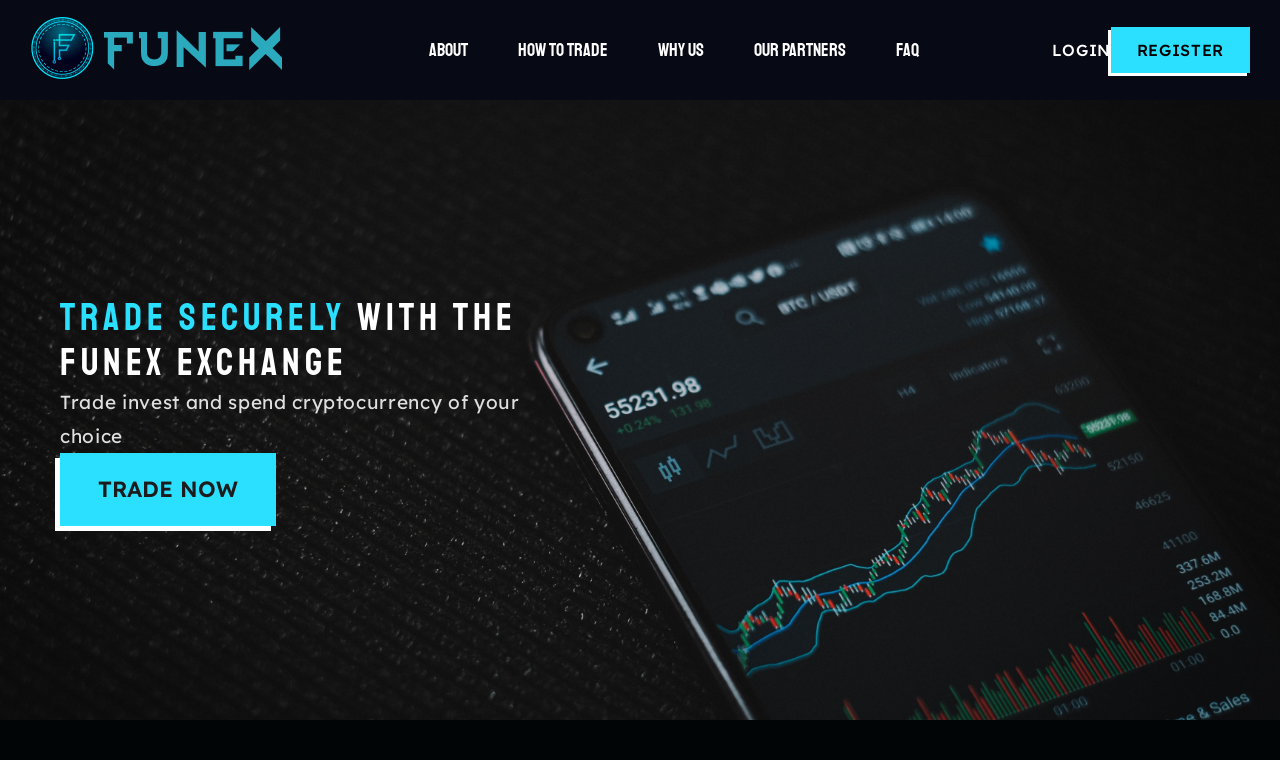

--- FILE ---
content_type: text/html; charset=UTF-8
request_url: https://funexcoin.com/funex-exchange-information
body_size: 29261
content:
<!DOCTYPE html> <html lang="en"> <head> <meta charset="UTF-8"> <meta name="viewport" content="width=device-width, initial-scale=1.0"> <meta name="robots" content="all"> <meta name="csrf-token" content="bFN6n3GVdqw6crpEswPsX26q5wL5wM1bcCe1FB7D"> <meta http-equiv="Cache-Control" content="no-cache, no-store, must-revalidate" /> <meta http-equiv="Pragma" content="no-cache" /> <meta http-equiv="Expires" content="0" /> <link rel="canonical" href="https://funexcoin.com/funex-exchange-information" /> <link rel="apple-touch-icon" href="https://funexcoin.com/asset/img/favicon.webp"> <link rel="icon" href="https://funexcoin.com/asset/img/favicon.webp"> <link rel="stylesheet" type="text/css" href="https://funexcoin.com/asset/front_end/css/style.css"> <link rel="stylesheet" type="text/css" href="https://funexcoin.com/asset/front_end/css/font.css"> <link rel="stylesheet" type="text/css" href="https://funexcoin.com/asset/front_end/css/all.min.css"> <link rel="stylesheet" type="text/css" href="https://funexcoin.com/asset/toastr/toastr.min.css"> <title> Funex Exchange Information </title> <!-- Google tag (gtag.js) --> <script async src="https://www.googletagmanager.com/gtag/js?id=G-XMWRK78GVY"></script> <script> window.dataLayer = window.dataLayer || [];
  function gtag(){dataLayer.push(arguments);}
  gtag('js', new Date());

  gtag('config', 'G-XMWRK78GVY'); </script> <!-- Google Tag Manager --> <script>(function(w,d,s,l,i){w[l]=w[l]||[];w[l].push({'gtm.start':
new Date().getTime(),event:'gtm.js'});var f=d.getElementsByTagName(s)[0],
j=d.createElement(s),dl=l!='dataLayer'?'&l='+l:'';j.async=true;j.src=
'https://www.googletagmanager.com/gtm.js?id='+i+dl;f.parentNode.insertBefore(j,f);
})(window,document,'script','dataLayer','GTM-WFML4L5J');</script> <!-- End Google Tag Manager --> <script type="text/javascript"> (function(c,l,a,r,i,t,y){
        c[a]=c[a]||function(){(c[a].q=c[a].q||[]).push(arguments)};
        t=l.createElement(r);t.async=1;t.src="https://www.clarity.ms/tag/"+i;
        y=l.getElementsByTagName(r)[0];y.parentNode.insertBefore(t,y);
    })(window, document, "clarity", "script", "q50n2hc1ce"); </script> <meta name="title" content="Funex Exchange Information"> <meta name="description" content="Unlock insights on Funex Exchange – Your guide to seamless trading, advanced features, and the latest updates in the dynamic world of cryptocurrencies."> </head> <body> <a id="button" class="backtop"></a> <header> <div class="flex"> <div class="logo"> <a href="https://funexcoin.com"> <img src="https://funexcoin.com/asset/front_end/img/logo.webp" alt="Funex Coin"> </a> </div> <div class="menu"> <div class="menu-inner" id="mySidenav"> <div class="logo"> <a href="https://funexcoin.com"> <img src="https://funexcoin.com/asset/front_end/img/logo.webp" alt="Funex Coin"> </a> <a href="javascript:void(0)" class="closebtn" onclick="closeNav()">×</a> </div> <ul> <li><a href="javascript:void(0);" scroll-trigger="abouUs" class="active">About</a></li> <li><a href="javascript:void(0);" scroll-trigger="trading">How to Trade</a></li> <li><a href="javascript:void(0);" scroll-trigger="why-us">Why Us</a></li> <li><a href="javascript:void(0);" scroll-trigger="partners">Our Partners</a></li> <li><a href="javascript:void(0);" scroll-trigger="faq">FAQ</a></li> </ul> <div class="right-login-area"> <ul> <li> <a href="https://funexcoin.com/login" class="login-btn">Login</a> </li> <li> <a href="https://funexcoin.com/register" class="register-btn">Register</a> </li> </ul> </div> </div> </div> <div class="right-login-area"> <ul class="inner-lr"> <li> <a href="https://funexcoin.com/login" class="login-btn">Login</a> </li> <li> <a href="https://funexcoin.com/register" class="register-btn">Register</a> </li> </ul> <div class="toggle-menu" onclick="openNav()"> <i class="fa-solid fa-bars"></i> </div> </div> </div> </header> <section class="main-hero exchange-hero p-0" scroll-target="abouUs"> <img src="https://funexcoin.com/asset/front_end/img/exchange/hero-bg.webp" alt="Funex Coin" class="hero-img"> <div class="container"> <div class="hero-text-box"> <h1 class="heading-title"><span>Trade Securely</span> with the Funex Exchange</h1> <p>Trade invest and spend cryptocurrency of your choice</p> <a href="https://exchange.funexcoin.com/trading/advance/BTC_USDT" class="btn" target="_blank">Trade Now</a> </div> </div> </section> <section class="we-make-sec" scroll-target="trading"> <div class="container"> <div class="heading-box"> <h3 class="heading-title">We make trading Easy & Quick with lowest fee</h3> <p>At Funex, we want to provide trading opportunities to each trader, that’s why trading with us will cost you very low with complete security.</p> </div> <div class="we-make-inner-box"> <div class="flex"> <div class="we-make-box"> <div class="make-img"> <img src="https://funexcoin.com/asset/front_end/img/exchange/pricing-icon.webp" alt="Unbeatable Pricing"> <div class="we-make-text-box"> <h3>Unbeatable Pricing</h3> <p class="paragraph-2">With us you can trade with unparalleled price</p> </div> </div> </div> <div class="we-make-box"> <div class="make-img"> <img src="https://funexcoin.com/asset/front_end/img/exchange/support.webp" alt="Global 24/7 Support"> <div class="we-make-text-box"> <h3>Global 24/7 Support</h3> <p class="paragraph-2">Need help? no matter what we are here.</p> </div> </div> </div> <div class="we-make-box"> <div class="make-img"> <img src="https://funexcoin.com/asset/front_end/img/exchange/kyc-verify.webp" alt="Real Time KYC"> <div class="we-make-text-box"> <h3>Real Time KYC</h3> <p class="paragraph-2">Our ai powered robust customer identity.</p> </div> </div> </div> <div class="we-make-box"> <div class="make-img"> <img src="https://funexcoin.com/asset/front_end/img/exchange/trusted.webp" alt="Trusted Platform"> <div class="we-make-text-box"> <h3>Trusted Platform</h3> <p class="paragraph-2">Enjoy trading in digital assets and crypto.</p> </div> </div> </div> <div class="we-make-box"> <div class="make-img"> <img src="https://funexcoin.com/asset/front_end/img/exchange/safe-digital.webp" alt="Safe Digital Assets"> <div class="we-make-text-box"> <h3>Safe Digital Assets</h3> <p class="paragraph-2">At funex, we ensure the security of your coin.</p> </div> </div> </div> </div> </div> </div> </section> <section class="trading-sec"> <div class="container"> <div class="heading-box"> <h2 class="heading-title"><span>Start trading </span> on funex crypto exchange Now !</h2> <p>Our advanced technology will guide you to your next trade. We offer top-quality graphics for market analysis and emerging trends.</p> <a href="https://exchange.funexcoin.com/trading/advance/BTC_USDT" class="btn" target="_blank">Start</a> </div> </div> </section> <section class="steps-sec"> <div class="step-img-box"> <img src="https://funexcoin.com/asset/front_end/img/exchange/funex-exchange.webp" alt="Start Trading"> </div> <div class="container"> <div class="steps-left"> <h2 class="heading-title"><span>Three</span> steps to start trading</h2> <div class="step-text"> <div class="step-number">1</div> <span class="step-text-right"> <h3>Register</h3> <p>Choose the right account type and verify your identity, and follow all Steps.</p> </span> </div> <div class="step-text"> <div class="step-number">2</div> <span class="step-text-right"> <h3>Fund</h3> <p>Use your debit or credit card and other payment methods to start trading.</p> </span> </div> <div class="step-text"> <div class="step-number">3</div> <span class="step-text-right"> <h3>Trade</h3> <p>Buy, sell and convert major cryptocurrencies/digital assets, and more.</p> </span> </div> </div> </div> </section> <section class="blog-sec why-sec" scroll-target="why-us"> <div class="container"> <div class="heading-box"> <h5 class="label-heading">Funex</h5> <h2 class="heading-title">Why choose Funex Exchange?</h2> </div> <div class="flex"> <div class="blog-box-text"> <div class="why-icon-box"> <img src="https://funexcoin.com/asset/front_end/img/exchange/security.webp" alt="Security"> </div> <div class="blog-text read-more-content"> <h3>Security</h3> <p class="paragraph-2 bottom-space">Our advanced security protocols ensure that your assets are protected against unauthorized access.</p> <button class="read-more"> <span class="read-more1">Read More</span> <span class="read-less">Read Less</span> </button> </div> </div> <div class="blog-box-text"> <div class="why-icon-box"> <img src="https://funexcoin.com/asset/front_end/img/exchange/liquidity.webp" alt="Liquidity & Execution"> </div> <div class="blog-text read-more-content"> <h3>Liquidity & Execution</h3> <p class="paragraph-2 bottom-space">Enjoy high liquidity and lightning-fast order execution on our exchange.</p> <button class="read-more"> <span class="read-more1">Read More</span> <span class="read-less">Read Less</span> </button> </div> </div> <div class="blog-box-text"> <div class="why-icon-box"> <img src="https://funexcoin.com/asset/front_end/img/exchange/interface.webp" alt="Intuitive Interface"> </div> <div class="blog-text read-more-content"> <h3>Intuitive Interface</h3> <p class="paragraph-2 bottom-space">Our intuitive trading interface is designed to provide you with real-time market data.</p> <button class="read-more"> <span class="read-more1">Read More</span> <span class="read-less">Read Less</span> </button> </div> </div> </div> </div> </section> <section class="funex-application trade-crypto-sec"> <div class="container"> <div class="flex"> <div class="application-left wallet-left"> <div class="hero-text-box"> <div> <h3 class="heading-title">Trade crypto anytime, anywhere</h3> <h4>Your financial future awaits – and it all starts right here.</h4> </div> <p class="paragraph-2">Whether you're a crypto enthusiast, or just curious about cryptocurrencies, Funex Crypto Exchange is your gateway to an exciting new era. Download funex exchange app and embark on a journey to explore, trade, and grow your cryptocurrency portfolio.</p> <div class="application-btn"> <a> <img src="https://funexcoin.com/asset/front_end/img/exchange/play-store.png" alt="Play Store"> </a> <a> <img src="https://funexcoin.com/asset/front_end/img/exchange/app-store.png" alt="APP Store"> </a> </div> </div> </div> <div class="application-right"> <img src="https://funexcoin.com/asset/front_end/img/exchange/exchange-trade.webp" alt="Exchange Trade"> </div> </div> </div> </section> <section class="supported-sec" scroll-target="partners"> <div class="container"> <div class="heading-box"> <h2 class="heading-title">Supported by <span> Global </span>Partners</h2> <p>A lot of Traders/Customers have made Funex their trusted Crypto Exchange. Whether you're a day trader or a long-term investor, our platform caters to your trading style. Funex is one of the most secure and reliable crypto exchanges in the market.</p> </div> </div> <div class="supported-inner-box"> <div class="partners-marquee"> <div class="marquee"> <img src="https://funexcoin.com/asset/front_end/img/exchange/coin-ex.webp" alt="Coin EX"> <img src="https://funexcoin.com/asset/front_end/img/exchange/polygon.webp" alt="Polygon"> <img src="https://funexcoin.com/asset/front_end/img/exchange/probit.webp" alt="Probit"> <img src="https://funexcoin.com/asset/front_end/img/exchange/xt.webp" alt="XT"> <img src="https://funexcoin.com/asset/front_end/img/exchange/coin-ex.webp" alt="Coin EX"> <img src="https://funexcoin.com/asset/front_end/img/exchange/polygon.webp" alt="Polygon"> <img src="https://funexcoin.com/asset/front_end/img/exchange/probit.webp" alt="Probit"> </div> <div class="marquee"> <img src="https://funexcoin.com/asset/front_end/img/exchange/coin-ex.webp" alt="Coin EX"> <img src="https://funexcoin.com/asset/front_end/img/exchange/polygon.webp" alt="Polygon"> <img src="https://funexcoin.com/asset/front_end/img/exchange/probit.webp" alt="Probit"> <img src="https://funexcoin.com/asset/front_end/img/exchange/xt.webp" alt="XT"> <img src="https://funexcoin.com/asset/front_end/img/exchange/coin-ex.webp" alt="Coin EX"> <img src="https://funexcoin.com/asset/front_end/img/exchange/polygon.webp" alt="Polygon"> <img src="https://funexcoin.com/asset/front_end/img/exchange/probit.webp" alt="Probit"> </div> </div> <div class="partners-marquee marquee1"> <div class="marquee"> <img src="https://funexcoin.com/asset/front_end/img/exchange/coin-ex.webp" alt="Coin EX"> <img src="https://funexcoin.com/asset/front_end/img/exchange/polygon.webp" alt="Polygon"> <img src="https://funexcoin.com/asset/front_end/img/exchange/probit.webp" alt="Probit"> <img src="https://funexcoin.com/asset/front_end/img/exchange/xt.webp" alt="XT"> <img src="https://funexcoin.com/asset/front_end/img/exchange/coin-ex.webp" alt="Coin EX"> <img src="https://funexcoin.com/asset/front_end/img/exchange/polygon.webp" alt="Polygon"> <img src="https://funexcoin.com/asset/front_end/img/exchange/probit.webp" alt="Probit"> </div> <div class="marquee marquee2"> <img src="https://funexcoin.com/asset/front_end/img/exchange/coin-ex.webp" alt="Coin EX"> <img src="https://funexcoin.com/asset/front_end/img/exchange/polygon.webp" alt="Polygon"> <img src="https://funexcoin.com/asset/front_end/img/exchange/probit.webp" alt="Probit"> <img src="https://funexcoin.com/asset/front_end/img/exchange/xt.webp" alt="XT"> <img src="https://funexcoin.com/asset/front_end/img/exchange/coin-ex.webp" alt="Coin EX"> <img src="https://funexcoin.com/asset/front_end/img/exchange/polygon.webp" alt="Polygon"> <img src="https://funexcoin.com/asset/front_end/img/exchange/probit.webp" alt="Probit"> </div> </div> </div> </section> <section class="startnow"> <div class="container"> <div class="flex"> <div class="startnow-text"> <h2 class="heading-title">START YOUR CRYPTO JOURNEY NOW</h2> <p class="paragraph-2">Explore the power of a wide range of cryptocurrencies</p> </div> <div class="startnow-inputbox"> <div class="newsletter-form"> <a href="https://exchange.funexcoin.com/register" class="btn" target="_blank">SIGN UP</a> </div> </div> </div> </div> </section> <section class="frequently-sec" scroll-target="faq"> <div class="container"> <h2 class="heading-title">Frequently Asked Questions</h2> <div class="flex"> <div class="frequently-left"> <img src="https://funexcoin.com/asset/front_end/img/faq.webp" alt="FAQ"> </div> <div class="frequently-right"> <div class="accordion-container"> <div class="set"> <a href="javascript:void(0)" class="active">What is a crypto exchange and how does it work?<i class="fa fa-plus"></i></a> <div class="content"> <p>A cryptocurrency exchange is an online marketplace for buying, selling, and trading digital currencies. It serves as a marketplace where users can exchange one type of cryptocurrency for another or trade cryptocurrencies for traditional fiat currencies like the US Dollar or Euro. Crypto exchanges play a crucial role in the cryptocurrency ecosystem by providing liquidity, price discovery, and a convenient way for individuals to enter and exit the market.</p> </div> </div> <div class="set"> <a href="javascript:void(0)">What is Funex Exchange?<i class="fa fa-plus"></i></a> <div class="content"> <p>Funex Exchange is a digital platform that allows users to buy, sell, and trade various cryptocurrencies. Our user-friendly interface, advanced security measures, and wide range of supported cryptocurrencies make us a preferred choice for both beginners and experienced traders.</p> </div> </div> <div class="set"> <a href="javascript:void(0)">How can I secure my Funex Crypto Exchange account?<i class="fa fa-plus"></i></a> <div class="content"> <p>We recommend enabling two-factor authentication (2FA) for enhanced security. Once enabled, you'll need to provide a verification code from your chosen 2FA method in addition to your password when logging in.</p> </div> </div> <div class="set"> <a href="javascript:void(0)">How do I create an account on Funex Exchange?<i class="fa fa-plus"></i></a> <div class="content"> <p>Creating an account is simple. Click the "Sign Up" button on our homepage and provide your email address and a secure password. Follow the prompts to complete the registration process.</p> </div> </div> <div class="set"> <a href="javascript:void(0)">Which cryptocurrencies can I trade on XYZ Crypto Exchange?<i class="fa fa-plus"></i></a> <div class="content"> <P>We offer a wide variety of cryptocurrencies for trading, including popular options like Bitcoin (BTC), Ethereum (ETH), and Ripple (XRP), as well as many altcoins and tokens. You can view the full list of available cryptocurrencies on our trading platform.</P> </div> </div> <div class="set"> <a href="javascript:void(0)">Which is the most secure wallet for my cryptocurrencies?<i class="fa fa-plus"></i> </a> <div class="content"> <p>The security of a cryptocurrency wallet depends on its type and how well you manage it. Funex wallet is one of the most secure crypto wallets to keep your cryptocurrencies secure and these wallets offer robust security features.</p> </div> </div> <div class="set"> <a href="javascript:void(0)">Can I have multiple Crypto Wallets?<i class="fa fa-plus"></i></a> <div class="content"> <P>Yes, you can have multiple crypto wallets. In fact, many cryptocurrency holders use multi-crypto wallets to keep their cryptocurrencies. Funex wallet is a multi-crypto wallet in which users can store several cryptocurrencies with multiple chain support.</P> </div> </div> <div class="set"> <a href="javascript:void(0)">How secure is the Funex Exchange?<i class="fa fa-plus"></i></a> <div class="content"> <P>The Funex exchange platform uses strong technology to secure user data and transactions.It acts as a bridge that connects buyers and sellers, facilitating the exchange of cryptocurrencies and contributing to the growth and liquidity of the cryptocurrency market.</P> </div> </div> </div> </div> </div> </div> </section> <section class="join-us-sec"> <div class="container"> <div class="hero-text-box"> <div> <h3 class="sub-heading-title">Join Funex Community & Grow</h3> </div> <p>Always there for you.</p> </div> <div class="application-btn"> <a href="https://twitter.com/Funexclub" target="_blank"><img src="https://funexcoin.com/asset/front_end/img/social_icon/twitter.webp" alt="Twitter">Twitter</a> <a href="https://t.me/Funex_official" target="_blank"><i class="fa-solid fa-paper-plane"></i>Telegram</a> </div> <div class="social-icon"> <a href="https://www.linkedin.com/company/funex-club" target="_blank"> <img src="https://funexcoin.com/asset/front_end/img/social_icon/linkedin.webp" alt="Linkedin"> </a> <a href="https://www.instagram.com/officialfunexclub/" target="_blank"> <img src="https://funexcoin.com/asset/front_end/img/social_icon/instagram.webp" alt="Instagram"> </a> <a href="https://www.facebook.com/officialfunexcoin/" target="_blank"> <img src="https://funexcoin.com/asset/front_end/img/social_icon/facebook.webp" alt="Facebook"> </a> <a href="https://discord.com/invite/akWYcUGwwp" target="_blank"> <img src="https://funexcoin.com/asset/front_end/img/social_icon/discord.webp" alt="Discord"> </a> <a href="https://www.youtube.com/c/FunexClub" target="_blank"> <img src="https://funexcoin.com/asset/front_end/img/social_icon/youtube.webp" alt="Youtube"> </a> <a href="https://www.reddit.com/user/FunexCoin" target="_blank"> <img src="https://funexcoin.com/asset/front_end/img/social_icon/reddit.webp" alt="Reddit"> </a> <a href="https://coinmarketcap.com/currencies/funex/" target="_blank"> <img src="https://funexcoin.com/asset/front_end/img/social_icon/cmc.webp" alt="Coinmarket"> </a> <a href="https://medium.com/@funexclub" target="_blank"> <img src="https://funexcoin.com/asset/front_end/img/social_icon/medium.webp" alt="Medium"> </a> </div> </div> </section> <footer> <div class="footertop"> <div class="footer-container"> <div class="flex"> <div class="footer-box footer-menu"> <h3>All Services</h3> <ul> <li><a href="https://funexcoin.com/funex-coin-information">Coin Sale</a></li> <li><a href="https://funexcoin.com/asset/img/funex-whitepaper.pdf" target="_blank">Whitepaper</a></li> <li><a href="https://funexcoin.com/funex-coin-information">News & Partners</a></li> <li><a href="https://funexcoin.com/branding">Branding</a></li> <li><a href="https://funexcoin.com/referral-campaign" class="">Referral Campaign</a></li> </ul> </div> <div class="footer-box footer-menu"> <h3>Company</h3> <ul> <li><a href="https://funexcoin.com/fees" class="">Fees</a></li> <li><a href="https://funexcoin.com/how-to-buy-Funex" class="">How to Buy?</a></li> <li><a href="#faq" scroll-trigger="faq">FAQs</a></li> <li><a href="https://funexcoin.com/contact-us">Contact Us</a></li> <li><a href="https://funexcoin.com/coin-listing-application" class="">Coin Listing</a></li> </ul> </div> <div class="footer-box footer-menu"> <h3>Support</h3> <ul> <li><a href="https://funexcoin.com/staking-program" class="">Staking Program</a></li> <li><a href="https://funexcoin.com/system-status" class="">System Status</a></li> <li><a href="https://funexcoin.com/staking-terms-conditions" class="">Staking Terms & Conditions</a></li> <li><a href="https://funexcoin.com/terms-conditions" class="">Terms & Conditions</a></li> <li><a href="https://funexcoin.com/privacy-policy" class="">Privacy Policy</a></li> <li><a href="https://funexcoin.com/official-verification" class="">Funex Verify</a></li> </ul> </div> <div class="footer-box footer-news"> <h3>Newsletter</h3> <div class="news-letter"> <div class="news-letter-text"> <i class="fa-regular fa-envelope"></i> <span>support@funexcoin.com</span> </div> <div class="news-input-box"> <button class="send btnSubscribe" onclick="isSubscribe(this)"><i class="fa-solid fa-arrow-right"></i></button> <button class="send loadingSubscribe" style="display: none;"><i class="fa fa-spinner fa-spin"></i></button> <input type="text"placeholder="Enter email" id="subscribeEmail" maxlength="160"> </div> </div> <div class="follow_us"> <a href="https://www.facebook.com/officialfunexcoin/" target="_blank" title="facebook official"><i class="fa-brands fa-facebook-f"></i></a> <a href="https://twitter.com/Funexclub" target="_blank" title="twitter official"><img src="https://funexcoin.com/asset/front_end/img/social_icon/twitter-footer.webp" alt="steemit"></a> <a href="https://www.reddit.com/user/FunexCoin" target="_blank" title="reddit official"><i class="fa-brands fa-reddit"></i></a> <a href="https://bitcointalk.org/index.php?action=profile;u=2877069" target="_blank" title="bitcointalk official"><i class="fa-brands fa-bitcoin"></i></a> <a href="https://github.com/funexcoin" target="_blank" title="github official"><i class="fa-brands fa-github-alt"></i> </a> <a href="https://github.com/TechRate/Smart-Contract-Audits/blob/main/August_2022/Funexcoin.pdf" target="_blank" title="github audit official"><i class="fa fa-file-alt"></i> </a> <a href="https://discord.com/invite/akWYcUGwwp" target="_blank" title="discord official"><i class="fa-brands fa-discord"></i></a> <a href="https://www.instagram.com/officialfunexclub/" target="_blank" title="instagram official"><i class="fa-brands fa-instagram"></i></a> <a href="https://www.linkedin.com/company/funex-club" target="_blank" title="linkedin official"><i class="fa-brands fa-linkedin-in"></i></a> <a href="https://steemit.com/@funexcoin" target="_blank" title="steemit official" class="steemit"><img src="https://funexcoin.com/asset/front_end/img/social_icon/steemit.webp" alt="steemit"></a> <a href="https://medium.com/@funexclub" target="_blank" title="medium official"><i class="fa-brands fa-medium"></i></a> <a href="https://t.me/Funex_official" target="_blank" title="telegram official"><i class="fa-brands fa-telegram"></i></a> <a href="https://www.youtube.com/c/FunexClub" target="_blank" title="youtube official"><i class="fa-brands fa-youtube"></i></a> </div> </div> </div> </div> </div> <div class="copy-right"> <div class="container"> <p>Copyright © 2026 UAB Funex Club. All rights reserved</p> </div> </div> </footer> <script type="text/javascript" src="https://funexcoin.com/asset/front_end/js/jquery.min.js"></script> <script type="text/javascript" src="https://funexcoin.com/asset/front_end/js/bootstrap.bundle.min.js"></script> <script type="text/javascript" src="https://funexcoin.com/asset/js/BqDCe7mUT123NZUN1sI_Table.js"></script> <script type="text/javascript" src="https://funexcoin.com/asset/toastr/toastr.min.js"></script> <script type="text/javascript" src="https://www.google.com/recaptcha/api.js"></script> <script type="text/javascript"> $(".read-more").click(function () {
      $(this).closest(".read-more-content").toggleClass("expand");
    });
    $(document).ready(function () {
      var scrollTrigger = $("*[scroll-trigger]");
      scrollTrigger.bind('click', function (e) {
        e.preventDefault();
        var _this = $(this);
        var triggerAttr = _this.attr('scroll-trigger');
        var scrollTarget = $('*[scroll-target=' + triggerAttr + ']');
        $('html, body').stop().animate({
          scrollTop: scrollTarget.offset().top - 0
        }, 600);
        return false;
      });
    });

    $(document).ready(function () {
      $(".set > a").on("click", function () {
        if ($(this).hasClass("active")) {
          $(this).removeClass("active");
          $(this).parent().removeClass("active");
          $(this)
          .siblings(".content")
          .slideUp(50);
          $(".set > a i")
          .removeClass("fa-solid fa-minus")
          .addClass("fa-plus");
        } else {
          $(".set > a i")
          .removeClass("fa-solid fa-minus")
          .addClass("fa-plus");
          $(this)
          .find("i")
          .removeClass("fa-plus")
          .addClass("fa-solid fa-minus");
          $(".set > a").removeClass("active");
          $(this).addClass("active");
          $('.set > a').parent().removeClass("active");
          $(this).parent().addClass("active");

          $(".content").slideUp(50);
          $(this)
          .siblings(".content")
          .slideDown(50);
        }
      });
    });
    function openNav() {
      document.getElementById("mySidenav").style.width = "300px";
    }
    function closeNav() {
      document.getElementById("mySidenav").style.width = "0";
    }
    var btn = $('#button');
    $(window).scroll(function () {
      if ($(window).scrollTop() > 100) {
        btn.addClass('show');
      } else {
        btn.removeClass('show');
      }
    });
    btn.on('click', function (e) {
      e.preventDefault();
      $('html, body').animate({ scrollTop: 0 }, '300');
    });
    var csrf_token = $('meta[name=csrf-token]').attr('content');
    var common_errormsg='Token expired or session timeout. Please reload your page';
    function isSubscribe(obj){
      var emailId = $('#subscribeEmail').val();
      if (emailId.trim() == '') {
        toastr.error("Email address is required.");
        $('#subscribeEmail').focus();
        return false;
      }else if (emailId.indexOf(" ") >= 0) {
        toastr.error("Whitespace is not allowed in email.");
        $('#subscribeEmail').focus();
        return false;
      }else if (!isEmail(emailId)) {
        toastr.error("Please enter valid email address.");
        $('#subscribeEmail').focus();
        return false;
      }else {
        showLoader('loadingSubscribe');
        hideLoader('btnSubscribe');
        $(obj).prop('disabled', true);
        setTimeout(function (response){
          var requestData = {
            "emailId": emailId
          };
          $.ajax({
            url:"https://funexcoin.com/email-subscribe",
            type: "POST",
            async: true,
            data: requestData,
            headers: {'X-CSRF-TOKEN': csrf_token},
            dataType: 'json',
            success: function (response) {
              if (response.status==1) {
                toastr.success(response.msg);
                $('#subscribeEmail').val('');
              }else {
                toastr.error(response.msg);
              }
              $(obj).prop('disabled', false);
              hideLoader('loadingSubscribe');
              showLoader('btnSubscribe');
            }, error: function () {
              toastr.error(common_errormsg);
              $(obj).prop('disabled', false);
              hideLoader('loadingSubscribe');
              showLoader('btnSubscribe');
            }
          })
        },100);
      }
    } </script> <script type="application/ld+json"> {
      "@context": "https://schema.org",
      "@type": "Organization",
      "name": "Funex Coin",
      "url": "https://funexcoin.com/",
      "logo": "https://funexcoin.com/asset/img/logo.png",
      "sameAs": [
      "https://www.facebook.com/officialfunexcoin/",
      "https://twitter.com/Funexclub",
      "https://www.instagram.com/officialfunexclub/",
      "https://www.youtube.com/c/FunexClub",
      "https://www.linkedin.com/company/funex-club",
      "www.pinterest.com/Funexclub",
      "https://funexcoin.com/"
      ]
    } </script> <!-- Google Tag Manager (noscript) --> <noscript><iframe src="https://www.googletagmanager.com/ns.html?id=GTM-WFML4L5J"
height="0" width="0" style="display:none;visibility:hidden"></iframe></noscript> <!-- End Google Tag Manager (noscript) --></body> </html>

--- FILE ---
content_type: text/css
request_url: https://funexcoin.com/asset/front_end/css/style.css
body_size: 101026
content:
:root {--heading-font: 'Staatliches';--lexend-font: 'Lexend';--lexend-exa-font: 'Lexend Exa';}body {background-color: #010506;margin: 0;padding: 0;background-image: url('../img/funex-bg.webp');background-size: cover;transition: 0.3s ease-out;overflow-x: hidden;max-width: 100%;width: 100%;overscroll-behavior: none;}* {margin: 0;padding: 0;box-sizing: border-box;scroll-behavior: smooth;}ul {margin: 0;padding: 0px;}li {list-style: none;}img {max-width: 100%;height: auto;}.flex {display: flex;flex-wrap: wrap;margin: 0px -15px;}.m-0 {margin: 0px;}.p-0 {padding: 0px;}a {text-decoration: none;}p {font-family: var(--lexend-font);font-size: 22px;font-style: normal;font-weight: 400;line-height: 37.5px;letter-spacing: 0.66px;color: #DFDFDF;}.text-danger{color: #dc3545;}.text-center {text-align: center !important;}.text-left {text-align: left !important;}.text-right {text-align: right !important;}.backtop::after {content: "\f077";font-family: FontAwesome;font-weight: normal;font-style: normal;font-size: 2em;line-height: 50px;color: #fff;}a#button {width: 45px;height: 45px;display: inline-flex;border: 2px solid #2bdfff;align-items: center;justify-content: center;font-size: 11px;position: fixed;bottom: 40px;right: 40px;z-index: 1000;transition: background-color .3s, opacity .5s, visibility .5s;opacity: 0;visibility: hidden;cursor: pointer;}button[disabled] {opacity: .5;cursor: not-allowed;background-color: #007489 !important;color: #fff !important;}a#button:hover{border: 2px solid transparent;background-color: #2BDFFF;}.backtop:hover::after{color: #000;}#button.show {opacity: 1;visibility: visible;}::-webkit-scrollbar {width: 6px;height: 6px;background: transparent;border-radius: 10px;}::-webkit-scrollbar-thumb {background: #30A0F5;border-radius: 10px;}::-webkit-scrollbar-track {box-shadow: inset -3px -3px 5px #12374f;}section {padding: 125px 0px;}.container {max-width: 1370px;padding: 0px 20px;position: relative;margin: 0 auto;}header {background: rgb(9 10 26 / 80%);padding: 15px 30px;z-index: 9999;position: sticky;top: 0;}.heading-title {font-family: var(--heading-font);font-size: 50px;font-style: normal;font-weight: 400;line-height: 60px;letter-spacing: 5px;color: #fff;}.menu-inner .logo{display: none;}.heading-title span {color: #2BDFFF;}.sub-heading-title {font-family: var(--heading-font);font-size: 44px;font-style: normal;font-weight: 400;line-height: normal;letter-spacing: 4.4px;color: #fff;}.logo {padding: 0px 15px;padding-left: 0;}.menu {padding: 0px 15px;}.dropdown-info:hover .dropdown-nav {opacity: 1;visibility: visible;}.dropdown-nav li a{color: #fff !important;border: none !important;font-size: 16px !important;font-weight: 400 !important;font-family: var(--lexend-font) !important;text-transform: uppercase !important;}.dropdown-nav li a:hover{color: #2bdfff!important;}.dropdown-nav li{margin: 10px 0px;width: 100%;}.dropdown-nav {visibility: hidden;-webkit-backface-visibility: hidden;min-width: 300px;height: auto;position: absolute;left: 35px;z-index: 90;top: 28px;backface-visibility: hidden;text-align: left;padding: 12px 0;border-radius: 0;background: #01040B;transition: all 150ms linear;}.dropdown-nav a {font-weight: 300;font-size: 1.2rem;}.menu .right-login-area {display: none;}.toggle-menu i {font-size: 26px;color: #fff;display: none;}.menu ul {margin: 0px -20px;}.menu ul li a {font-family: var(--heading-font);font-size: 18px;font-style: normal;font-weight: 400;line-height: 100%;color: #fff;}.menu ul li a i{padding-left:5px ;}.menu ul li.active a{color: #2bdfff;border-bottom: 2px solid #2bdfff;padding-bottom: 2px;}.menu ul li {float: left;padding: 0px 20px;position: relative;}header .flex {align-items: center;justify-content: space-between;margin: 0;}.animation-data{color: #DFDFDF;font-size: 22px;margin-top: -18px;margin-right: 11px;font-family: var(--lexend-font);}.animation-text{border-right: 2px solid #2bdfff;font-size: 25px;height: 27px;margin-top: -23px;font-family: var(--lexend-font);color: #2bdfff;}.main-hero-btn{width: 100%;}.main-hero-content{width: 100%;}.right-login-area ul {display: flex;gap: 20px;align-items: baseline;}.earth-title {width: 1200px;height: 1200px;top: 87%;right: 0;transform: translate(0%,-50%);position: relative;box-shadow: 0 0 9865px 184px #011e23de;overflow: hidden;}.earth-title, .earth-title span {border-radius: 50%;position: absolute;}.earth-title span {width: 100%;height: 100%;z-index: -1;top: 0;transition: transform .6s linear;animation: 70s linear infinite rotate1;color: #000;background: url(../img/earth.webp) 0 0/100%;box-shadow: inset 20px 0 80px 6px rgb(0 0 0);transform-style: preserve-3d;background-size: cover;transform: rotate(25deg);background-position: center;display: block;}@keyframes rotate1{0% {background-position: 0 0;}100% {background-position: 100% 0;}}.right-login-area .login-btn {font-size: 16px;font-style: normal;font-weight: 500;line-height: 135.9%;letter-spacing: 0.64px;color: #fff;font-family: var(--lexend-font);text-transform: uppercase;}.right-login-area .register-btn {display: flex;padding: 13px 26px;justify-content: center;font-family: var(--lexend-font);align-items: center;background-color: #2BDFFF;color: #000;font-size: 16px;text-transform: uppercase;font-style: normal;font-weight: 500;letter-spacing: 0.64px;box-shadow: -3px 3px 0px 0px #FFF;transition: all 0.5s;}.right-login-area .register-btn:hover {box-shadow: none;}.right-login-area .login-btn:hover {color: #2BDFFF;}.hero-section .container {height: calc(100vh - 100px);display: flex;align-items: center;justify-content: flex-start;padding: 50px 20px;}.btn {background: #2BDFFF;box-shadow: -5px 5px 0px 0px #FFF;display: inline-flex;height: 73px;padding: 20px 38px;justify-content: center;align-items: center;gap: 10px;flex-shrink: 0;font-family: var(--lexend-font);font-size: 22px;font-style: normal;font-weight: 600;line-height: normal;text-transform: uppercase;color: #1C1C1C;border: unset;cursor: pointer;transition: all 0.5s;}.btn:hover {background-color: #2BDFFF;box-shadow: none;}.hero-section .hero-text-box {max-width: 795px;display: flex;flex-wrap: wrap;row-gap: 30px;}.hero-text-box {max-width: 600px;display: flex;flex-wrap: wrap;row-gap: 30px;}.pro-wallet-hero .hero-text-box {max-width: 642px;justify-content: left;}.hero-text-box h5 {margin: 0;line-height: normal;}.proud-sec {background-repeat: no-repeat;background-position: center center;width: 100%;background: linear-gradient(180deg, #010506 -1.68%, rgba(0, 0, 0, 0.00) 20.96%), url(../img/proud-bg.webp), lightgray 50% / cover no-repeat;mix-blend-mode: hard-light;}.proud-sec .heading-title {text-align: center;}.proud-logo-box {margin-top: 70px;display: flex;flex-wrap: wrap;align-items: center;gap: 70px;justify-content: center;}.proud-logo-box img {transition: 0.6s;}.proud-logo-box img:hover {transform: scale(1.1);}section.wallet-info-sec h2.heading-title {text-align: center;margin-bottom: 60px;}.ecosystem-left {width: 50%;padding: 0px 15px;}.ecosystem-right {width: 50%;padding: 0px 15px;}.ecosystem-text-box .flex {align-items: center;}.wallet-text-box .flex {align-items: center;justify-content: space-between;}.wallet-left {width: 45%;padding: 0px 15px;}.wallet-right {width: 50%;padding: 0px 15px;}.wallet-left .hero-text-box {row-gap: 20px;}.wallet-nft-img {display: flex;flex-direction: column;row-gap: 35px;overflow: hidden;}.img-animation {flex-shrink: 0;width: 100%;border-radius: 10px;overflow: hidden;animation: move 15s linear infinite alternate;user-select: none;}.wallet-nft-img:nth-child(2) .img-animation {animation-direction: alternate-reverse;}.wallet-nft-img:nth-child(4) .img-animation {animation-direction: alternate-reverse;}.wallet-nft-img:nth-child(3) {flex-direction: column-reverse;justify-content: flex-start;}@keyframes move {0% {transform: translatey(0);}100% {transform: translatey(500%);}}.wallet-nft-box .flex {align-items: center;display: flex;justify-content: center;width: 100%;height: 600px;gap: 39px;flex-wrap: nowrap;overflow: hidden;}.label-heading {font-size: 20px;font-style: normal;font-weight: 500;line-height: 40.5px;text-transform: uppercase;color: #2BDFFF;font-family: var(--lexend-exa-font);margin-bottom: 10px !important;}.wallet-nft-box .wallet-nft-img:nth-child(2) {margin-top: 70px;}.wallet-nft-box .wallet-nft-img:nth-child(4) {margin-top: 70px;}.view-btn {font-size: 22px;font-style: normal;font-weight: 600;line-height: normal;text-transform: uppercase;color: #2BDFFF;font-family: var(--lexend-font);display: flex;align-items: center;gap: 5px;margin-top: auto;}.wallet-info-sec{padding-top: 60px;}.wallet-text-box {margin-top: 190px;}.ecosystem-sec{padding-bottom: 0px;}.ecosystem-sec .heading-title{text-align: center;}.ecosystem-sec .coin-wallet {margin-top: 94px;}.main-wallet-info .wallet-text-box:nth-child(odd) .flex {flex-direction: row-reverse;}.main-wallet-info .wallet-text-box:nth-child(odd) .hero-text-box {margin-right: 0;margin-left: auto;}.paragraph-2 {font-size: 20px;font-style: normal;font-weight: 300;line-height: 33.5px;letter-spacing: 0.6px;font-family: var(--lexend-font);color: #DFDFDF;}.blog-img {border-radius: 50px;}.blog-img img {height: 380px;object-fit: cover;border-radius: 50px;}.blog-box-text {width: calc(33.33% - 96px);margin: 0px 48px;display: flex;flex-direction: column;flex: 1 1 auto;transition: 0.3s;}.blog-box-text .why-icon-box img {transition: all .5s ease-in-out;}.we-make-text-box p {margin-bottom: 20px;}section.blog-sec .flex {margin: 0px -48px;}.inner-text h4 {font-family: var(--lexend-font);font-size: 24px;font-style: normal;font-weight: 500;line-height: normal;letter-spacing: 1.08px;text-transform: capitalize;color: #fff;margin-bottom: 20px;position: relative;padding-bottom: 11px;}.inner-text h4:after {content: "";position: absolute;height: 5px;max-width: 100px;width: 100%;background-color: #2BDFFF;bottom: 0;left: 0;}.inner-text {margin-top: 50px;display: flex;flex-direction: column;flex: 1 1 auto;}.inner-text p {margin-bottom: 20px;}.app-right-text p {margin-bottom: 20px;}.application-left.wallet-left .hero-text-box {max-width: 100%;row-gap: 30px;}.application-right {width: 54%;}.application-left.wallet-left {width: 45%;padding-left: 50px;}.application-btn img {width: 184px;transition: 0.3s;}.application-btn {margin: 0px -20px;}.application-btn a {margin: 0px 20px;}.security-system {background-image: url(../img/security-bg.webp);width: 100%;background-size: cover;background-repeat: no-repeat;}.security-system-left {width: 50%;padding: 0px 15px;}.security-system-left img {animation: zoom-in-zoom-out 8s ease-out infinite;}@keyframes zoom-in-zoom-out {0% {transform: scale(1);}50% {transform: scale(0.7);}100% {transform: scale(1);}}.security-system-right {width: 50%;padding: 0px 15px;}.security-system-right .hero-text-box {max-width: 100%;}section.security-system .flex {align-items: center;}.powerby {display: flex;width: 100%;font-size: 20px;font-style: normal;font-weight: 500;line-height: normal;text-transform: uppercase;color: #fff;align-items: center;gap: 15px;margin-top: 20px;font-family: var(--lexend-exa-font);}.learn-more a {font-size: 18px;font-style: normal;font-weight: 500;line-height: 25px;letter-spacing: 1px;font-family: var(--lexend-exa-font);color: #fff;display: flex;flex-wrap: wrap;align-items: center;gap: 15px;}.learn-more a:hover {color: #2BDFFF;}.view-btn:hover {color: #fff;}.view-btn:hover img {filter: brightness(7.5);}.road-map-left .hero-text-box {max-width: 100%;}.road-map-left .learn-more{margin-top: 30px;}.road-map-left {max-width: 33%;padding: 0px 15px;}.timeline {border-left: 1px solid rgb(255, 255, 255, 0.35);border-bottom-right-radius: 4px;border-top-right-radius: 4px;color: rgba(255, 255, 255, 0.8);font-family: 'Source Sans Pro', sans-serif;letter-spacing: 0.5px;position: relative;line-height: 1.4em;font-size: 1.03em;padding-left: 42px;list-style: none;text-align: left;font-weight: 100;}.timeline .event {border-bottom: 1px dashed rgba(255, 255, 255, 0.1);padding-bottom: 25px;margin-bottom: 50px;position: relative;}.timeline h3 {font-size: 22px;font-style: normal;font-weight: 400;line-height: 37.5px;letter-spacing: 0.66px;text-transform: capitalize;color: #30A0F5;font-family: var(--lexend-font);}.timeline .event {position: relative;border: 1px solid #a5acba7d;padding: 30px 50px;margin-bottom: 40px;background-color: #131518;}.year-box {position: absolute;right: 100%;width: 130px;text-align: right;font-size: 40px;font-style: normal;font-weight: 500;line-height: 57px;letter-spacing: 0.6px;font-family: var(--lexend-font);color: #fff;padding-right: 30px;top: 50%;transform: translateX(-45px) translateY(-50%);}.road-map-right {width: 67%;padding: 0px 15px;overflow-y: scroll;height: 750px;padding-left: 200px;}.year-box:after {content: "";position: absolute;width: 13px;height: 13px;background-color: #30A0F5;right: -3px;top: 50%;transform: rotate(45deg) translateY(-50%);}section.roadmap-sec .flex {align-items: center;}.learn-more a span {width: 100%;}.road-map-left .learn-more a span{width: auto;}.road-map-left .learn-more a{align-items: self-start;gap: 8px;}.timeline .event:last-child {margin: 0;}section.roadmap-sec {padding-bottom: 80px;}section.news-sec .hero-text-box {max-width: 100%;}.news-box {width: calc(33.33% - 96px);margin: 0px 48px;position: relative;overflow: hidden;border-radius: 20px;overflow: hidden;transition: transform .3s ease-in-out;}.news-box:hover {transform: scale(1.1);}.news-inner-box .flex {margin: 0px -48px;row-gap: 30px;}.news-text-box h4 {font-size: 32px;font-style: normal;font-weight: 400;line-height: 120%;color: #fff;font-family: var(--heading-font);margin-bottom: 5px;}.news-img {position: absolute;width: 100%;height: 100%;z-index: -1;}.news-img img {width: 100%;height: 100%;object-fit: cover;}.news-text-box {padding: 45px 30px;height: 380px;position: relative;display: flex;flex-direction: column;justify-content: center;}.news-text-box:after{content: '';position: absolute;top: 0;left: 0;width: 100%;bottom: 0;height: 100%;background-color: #000000b8;z-index: -1;}.news-text-box p {font-size: 16px;font-style: normal;font-weight: 400;line-height: 160%;font-family: var(--lexend-font);color: #DFDFDF;overflow: hidden;display: -webkit-box;-webkit-line-clamp: 2;-webkit-box-orient: vertical;}a.lm-more {display: inline-flex;height: 51px;padding: 16px 32px;justify-content: center;align-items: center;gap: 10px;flex-shrink: 0;border-radius: 4px;border: 1px solid #2BDFFF;font-family: var(--lexend-font);font-size: 16px;font-style: normal;font-weight: 500;line-height: normal;text-transform: uppercase;color: #2BDFFF;margin-top: 20px;}a.lm-more:hover {background: #2BDFFF;color: #1C1C1C;}.footer-box ul li a:hover, .menu ul li a:hover {color: #2BDFFF;}.news-btn {margin-top: auto;}.news-inner-box {margin-top: 50px;}section.frequently-sec h2.heading-title {text-align: center;margin-bottom: 55px;}.help-sec .make-img img {width: 60px;}.set {background-color: #101319;padding: 0px 30px;border: 1px solid #A5ACBA;}.accordion-container .set:not(:last-child) {margin-bottom: 30px;}.accordion-container ul li{color: #A5ACBA;font-family: Lexend;margin: 10px 0px;}.set>a {display: flex;justify-content: space-between;text-decoration: none;padding: 20px 0px;font-size: 17px;font-style: normal;font-weight: 500;line-height: normal;letter-spacing: 0.81px;text-transform: capitalize;font-family: var(--lexend-font);-webkit-transition: all 0.2s linear;-moz-transition: all 0.2s linear;transition: all 0.2s linear;color: #fff;border-bottom: 1px solid transparent;}.content {padding: 20px 0px;display: none;}.set>a i {float: right;font-size: 26px;color: #2BDFFF;vertical-align: middle;}.set.active a {border-bottom: 1px solid #565656;}.frequently-left {width: 43%;padding: 0px 15px;padding-right: 65px;}.frequently-right {width: 57%;padding: 0px 15px;}.content p {color: #A5ACBA;font-family: Lexend;font-size: 16px;font-style: normal;font-weight: 300;line-height: 33.5px;letter-spacing: 0.48px;}section.frequently-sec .flex {align-items: center;}section.join-us-sec .hero-text-box {margin-bottom: 15px;text-align: center;max-width: 100%;display: block;}section.join-us-sec .application-btn {text-align: center;margin-top: 50px;justify-content: center;}.join-us-sec {background-image: url(../img/join-bg.webp);width: 100%;background-size: cover;background-repeat: no-repeat;}.join-us-sec .application-btn a {font-size: 24px;font-style: normal;font-weight: 500;line-height: normal;letter-spacing: 1.08px;text-transform: capitalize;color: #fff;display: inline-flex;width: auto;gap: 20px;border-radius: 10px;background-color: #01040B;padding: 10px 43px;font-family: var(--lexend-font);align-items: center;transition: 0.5s;}.join-us-sec .application-btn a:hover {background-color: #2BDFFF;color: #000;}.join-us-sec .application-btn a:hover i {color: #000;}.join-us-sec .application-btn i {font-size: 44px;color: #1D9BF0;}.social-icon a {padding: 0px 22px;display: inline-block;transition: 0.3s;}.social-icon a:hover {transform: scale(1.2);}.application-btn img:hover {transform: scale(1.1);}.social-icon {text-align: center;margin: 50px -22px 0px -22px;}.footertop {padding: 100px 20px;}.footer-top-info .copy-right {margin-top: 100px;}.footer-box {width: 25%;padding: 0px 15px;}.footer-box h3 {font-size: 16px;font-style: normal;font-weight: 500;line-height: normal;text-transform: uppercase;color: #fff;font-family: var(--lexend-font);margin-bottom: 40px;position: relative;padding-bottom: 13px;}.footer-box h3:after {content: "";position: absolute;height: 5px;max-width: 40px;width: 100%;background-color: #2BDFFF;bottom: 0;left: 0;}.footer-box ul li a {font-size: 20px;font-style: normal;font-weight: 300;line-height: 33.5px;letter-spacing: 0.6px;text-transform: capitalize;color: #fff;margin-bottom: 10px;display: inline-block;font-family: var(--lexend-font);}.footer-box.footer-menu {padding-left: 45px;}.footer-box.footer-menu ul li {position: relative;}.footer-box.footer-menu ul li:before {content: "";position: absolute;width: 0;height: 0;border-top: 6px solid transparent;border-bottom: 6px solid transparent;border-left: 9px solid #2bdfff;left: -35px;top: 38%;transform: translateY(-38%);}section.main-hero {position: relative;overflow: hidden;}.main-hero-section{background-image: url('../img/bg.jpg');width: 100%;background-position: center;background-size: cover;overflow: hidden;}.footer-box ul li:last-child a {margin-bottom: 0;}.news-letter-text i {font-size: 24px;color: #2bdfff;vertical-align: middle;margin-right: 5px;}.news-letter-text span {font-size: 18px;font-style: normal;font-weight: 300;line-height: 33.5px;letter-spacing: 0.54px;color: #fff;font-family: var(--lexend-font);}.news-letter-text {margin-bottom: 20px;}.news-input-box {padding-right:20px;padding-left: 0;border-bottom: 1px solid #2bdfff;position: relative;}.news-input-box .send:hover {color: #fff;}:focus{outline: 0 !important;box-shadow: unset !important;}.news-input-box input {background-color: transparent;border: unset;height: 35px;color: #fff;width: 100%;}.news-input-box input::placeholder {color: #A5ACBA;font-family: Poppins;font-size: 13px;font-style: normal;font-weight: 400;line-height: 15px;text-transform: capitalize;font-family: var(--lexend-font);}input:focus {outline: 0;}.footer-container {max-width: 1425px;margin: 0 auto;}.news-input-box .send {color: #2bdfff;font-size: 21px;position: absolute;right: 20px;top: 50%;transform: translateY(-50%);background-color: unset;border: unset;padding: 0;cursor: pointer;}.follow_us a:before {content: "";display: inline-block;height: 100%;vertical-align: middle;}.follow_us a:hover {color: #000;}.follow_us a:hover svg {filter: brightness(63.5);}.follow_us a:hover:after {top: 8%;left: 0%;transition: all 0.2s linear 0s;}.follow_us a:after {content: "";display: block;width: 28px;height: 28px;top: -110%;left: 0;right: 0;margin: auto;position: absolute;background: #2bdfff;border-radius: 50%;z-index: -1;}.follow_us a svg {width: 15px;height: 15px;line-height: 15px;fill: #2bdfff;}.follow_us a {width: 35px;height: 35px;line-height: normal;border: 1px solid #2bdfff;font-size: 20px;border-radius: 50%;color: #2bdfff;text-align: center;margin: 4px 3px;transition: all 0.4s;display: inline-flex;vertical-align: middle;font-size: 15px;align-items: center;justify-content: center;position: relative;overflow: hidden;}.follow_us {margin-top: 20px;display: flex;flex-wrap: wrap;gap: 5px;}.copy-right {border-top: 1px solid #a5acba54;padding: 25px 0px;text-align: center;}.copy-right p {font-size: 16px;font-style: normal;font-weight: 400;line-height: 13px;text-transform: capitalize;}.heading-box {text-align: center;}.we-make-text-box h3 {font-size: 20px;font-style: normal;font-weight: 500;line-height: 40.5px;font-family: var(--lexend-exa-font);color: #fff;margin-bottom: 7px;}.we-make-text-box {margin-top: 23px;}.we-make-text-box a.read-more {margin-top: auto;display: inline-block;}a.read-more:hover {color: #fff;}.we-make-text-box {margin-top: 23px;display: flex;flex-direction: column;flex: 1 1 auto;}.make-img {max-width: 330px;width: 100%;text-align: center;padding: 0px 15px;margin: 0 auto;height: 100%;display: flex;flex-direction: column;flex-wrap: wrap;padding-top: 20px;}.we-make-box:hover{box-shadow: 0px 4px 14px 1px rgba(43, 223, 255, 0.30);}.make-img img {transition: all .5s ease-in-out;width: 90px;margin: 0 auto;}.we-make-box {width: 33.33%;transition: 0.3s;}.we-make-inner-box .flex {justify-content: center;row-gap: 80px;align-items: flex-start;}.trading-sec .heading-box {display: flex;flex-wrap: wrap;justify-content: center;row-gap: 50px;}section.steps-sec {background-color: #101319;position: relative;}.step-number {max-width: 50px;height: 50px;width: 100%;background-color: #2BAABD;display: inline-flex;align-items: center;justify-content: center;border-radius: 50px;font-size: 30px;font-style: normal;font-weight: 500;line-height: 135.9%;letter-spacing: 1.2px;text-transform: uppercase;color: #fff;float: left;font-family: var(--lexend-font);}.step-text-right h3 {font-size: 20px;font-style: normal;font-weight: 500;line-height: 40.5px;color: #fff;font-family: var(--lexend-exa-font);}.step-text-right p {font-size: 20px;font-style: normal;font-weight: 300;line-height: 33.5px;letter-spacing: 0.6px;text-transform: capitalize;color: #DFDFDF;}.step-text {max-width: 440px;display: flex;flex-direction: row;align-items: center;margin-bottom: 40px;position: relative;}.step-text::before {content: "";position: absolute;background-image: url(../img/step-dot-img.webp);background-repeat: no-repeat;top: 65%;height: 100%;width: 11px;display: inline-flex;align-items: flex-end;background-position: left;flex-direction: column;left: 20px;}span.step-text-right {padding-left: 30px;}.step-text:last-child:before {display: none;}.steps-left .heading-title {margin-bottom: 60px;}.step-img-box {position: absolute;right: 0;top: 50%;transform: translateY(-50%);width: 46%;}.steps-left {width: 54%;}.why-icon-box {width: 65px;height: 65px;padding: 10px;border-radius: 10px;background: #05151D;margin: 0 auto;}.blog-text h3 {color: #FFF;text-align: center;font-family: var(--lexend-exa-font);font-size: 20px;font-style: normal;font-weight: 500;line-height: 40.5px;margin-bottom: 10px;}.blog-sec.why-sec .blog-box-text {border-radius: 10px;background: #01040B;padding: 40px 30px;text-align: center;}.blog-sec.why-sec .blog-box-text:hover {box-shadow: 0px 4px 14px 1px rgba(43, 223, 255, 0.30);}.blog-text {margin-top: 20px;}.blog-text .view-btn {color: #2BDFFF;text-align: center;font-family: var(--lexend-font);font-size: 16px;font-style: normal;font-weight: 500;line-height: normal;text-transform: uppercase;justify-content: center;margin-top: 20px;transition: 0.5s;}.blog-text .view-btn:hover {color: #fff;}.blog-sec.why-sec .heading-box {margin-bottom: 90px;}.coin-wallet {position: relative;}.coin-wallet .coin-wallet-bg {position: absolute;right: 90px;top: 50%;transform: translateY(-50%);transition: all 0.5s;}.trade-crypto-sec h4 {color: #FFF;font-family: var(--lexend-font);font-size: 22px;font-style: normal;font-weight: 400;line-height: 37.5px;letter-spacing: 0.66px;text-transform: capitalize;margin-top: 40px;}.rq-code-box {display: flex;color: #fff;gap: 20px;align-items: end;max-width: 365px;}.funex-application.trade-crypto-sec {background-color: #101319;}.funex-application .flex {justify-content: space-between;}.trade-crypto-sec .flex {align-items: center;}.marquee {flex-shrink: 0;display: flex;min-width: 100%;align-items: center;gap: 100px;}.partners-marquee .marquee {animation: scroll 30s linear infinite;}.partners-marquee.marquee1 .marquee {animation: scroll 25s linear infinite reverse;}.width-40{width: 40px;}.partners-marquee {--gap: 5rem;margin-block: 10px;display: flex;gap: var(--gap);overflow: hidden;user-select: none;margin-bottom: 65px;}.supported-sec .heading-title {margin-bottom: 20px;}.startnow {background-color: #101319;}.startnow-text h2 {margin-bottom: 20px;}@keyframes scroll {from {transform: translateX(0);}to {transform: translateX(calc(-100% - var(--gap)));}}.supported-inner-box {margin-top: 106px;}.supported-inner-box .partners-marquee:last-child {margin: 0;}form.newsletter-form {position: relative;}form.newsletter-form input {height: 66px;width: 100%;padding: 0px 30px;border: unset;padding-right: 190px;font-size: 18px;}form.newsletter-form button {padding: 0px 40px;color: #FFF;font-family: var(--lexend-font);font-size: 16px;font-style: normal;font-weight: 500;line-height: 135.9%;letter-spacing: 0.64px;text-transform: capitalize;background-color: #2BAABD;border: unset;position: absolute;right: 5px;height: calc(100% - 10px);top: 50%;transform: translateY(-50%);cursor: pointer;}form.newsletter-form input::placeholder {color: #1C1C1C;font-family: var(--lexend-font);font-size: 16px;font-style: normal;font-weight: 500;line-height: normal;text-transform: uppercase;}.startnow .flex {justify-content: space-between;align-items: center;row-gap: 30px;}.startnow-inputbox {max-width: 465px;width: 100%;}.we-make-sec .heading-box .heading-title {margin-bottom: 20px;}.main-hero {height: calc(100vh - 100px);position: relative;}.main-hero .container {height: 100%;display: flex;align-items: center;}.main-hero.pro-wallet-hero .container {justify-content: end;text-align: left;}.hero-img {position: absolute;object-fit: cover;width: 100%;height: 100%;}.heading-box h4 {color: #DFDFDF;text-align: center;font-family: var(--lexend-exa-font);font-size: 20px;font-style: normal;font-weight: 500;line-height: 40.5px;margin-top: 20px;}.blog-text h3 {color: var(--white-2, #DFDFDF);text-align: center;font-family: Lexend;font-size: 20px;font-style: normal;font-weight: 400;line-height: 37.5px;letter-spacing: 0.66px;margin: 0 auto;margin-bottom: 10px;}.we-make-sec .heading-box {margin-bottom: 90px;}.wallet-app-left {padding: 0px 15px;display: inline-block;}.wallet-app-right {width: auto;padding: 0px 0px;display: inline-block;}.wallet-app-inner-box {background: #01040B;box-shadow: 0px 4px 14px 1px rgba(43, 223, 255, 0.30);padding: 63px 222px 63px 124px;display: flex;}section.wallet-app-sec .container {margin-left: 0;max-width: 100%;}.wallet-app-left .heading-box {text-align: left;}.wallet-app-sec h3.heading-title {margin-bottom: 20px;}.wallet-app-left .heading-box {margin-bottom: 20px;}.process {width: 300%;display: flex;-ms-flex-wrap: nowrap;flex-wrap: nowrap;-ms-flex-item-align: center;align-self: center;height: 50vh !important;display: flex;align-items: center;}section#second {padding-left: 100px;}.wallet-app-inner-detail {width: 1000px;white-space: normal;padding: 0px 15px;}.app-right-text {white-space: normal;width: 56%;padding-left: 40px;}.app-right-text h4 {font-family: var(--lexend-font);font-size: 24px;font-style: normal;font-weight: 500;line-height: normal;letter-spacing: 1.08px;text-transform: capitalize;color: #fff;margin-bottom: 20px;}.app-img-left {width: auto;}.wallet-app-inner-detail .flex {margin: 0;align-items: center;}section.wallet-app-sec {overflow: hidden;}#sectionPin {overflow: hidden;display: flex;left: 0;background: var(--text-color);color: var(--bg-color);}div#wrapper {position: relative;}.pin-wrap {height: auto;display: flex;flex-wrap: nowrap;justify-content: flex-start;align-items: center;}.pin-wrap>* {min-width: 60vw;padding: 0 5vw;}div#stage-1 {max-width: 850px;padding-left: 100px;min-width: auto;padding-right: 15px;}.we-have-sec .heading-box {margin-bottom: 90px;}.we-have-img {width: calc(300px - 70px);height: 100px;background-color: #1A1D23;display: flex;align-items: center;justify-content: center;margin: 0px 35px;padding: 0px 15px;}.we-have-sec a {transition: 0.3s;}.we-have-sec a:hover {transform: scale(1.1);}section.we-have-sec .flex {justify-content: center;row-gap: 60px;}.get-every-sec .heading-box {width: 100%;text-align: center;row-gap: 20px;display: flex;justify-content: center;flex-wrap: wrap;}.get-every-sec .heading-box .get-every-sec .heading-box {text-align: center;}section.get-every-sec {background: linear-gradient(183deg, #0E0E0E 4.72%, #070707 39.12%, #0B0B0B 77.18%);position: relative;}img.everything-bg {position: absolute;height: 100%;top: 0;right: 0;object-fit: cover;}section.help-sec .heading-box {margin-bottom: 90px;}.hero-aword {width: 100%;}.aword-box h4 {color: #FFF;text-align: center;font-family: var(--lexend-font);font-size: 26px;font-style: normal;font-weight: 600;line-height: normal;text-transform: uppercase;}.hero-aword {width: 100%;display: flex;margin: 30px -35px 0px -35px;}.aword-box {padding: 0px 35px;}section.we-make-sec.features-sec .make-img {max-width: 390px;}.benifits-box.benifits-img {width: 36%;}.benifits-box {width: 32%;display: flex;justify-content: space-between;flex-wrap: wrap;padding: 0px 15px;}.benifits-box h4 {color: #fff;text-align: center;font-family: var(--lexend-font);font-size: 24px;font-style: normal;font-weight: 500;line-height: normal;letter-spacing: 1.08px;text-transform: capitalize;display: block;width: 100%;display: flex;align-items: center;padding: 0px 30px;}.benifits-box .right-side {justify-content: end;}.benifits-box .l-side {justify-content: end;}.benifits-main-box {margin-top: 80px;}.steps-sec.our-nft h2.heading-title {margin-bottom: 25px;}section.steps-sec.our-nft .step-img-box {left: 0;}.steps-sec.our-nft .steps-left {width: 54%;margin-right: 0;margin-left: auto;}.steps-right {width: 45%;padding: 0px 15px;}.steps-right {width: 55%;padding: 0px 15px;}.our-nft-img {width: calc(50% - 30px);margin: 0 15px;}.our-nft-content {width: calc(41% - 30px);margin: 0 15px;display: flex;row-gap: 25px;flex-direction: column;}.our-nft {background-color: #101319;position: relative;}.our-nft .flex {align-items: center;margin: 0px;justify-content: center;}.nft-content-box {width: calc(66.33% - 30px);margin: 0px 15px;display: flex;padding-right: 50px;flex-direction: column;row-gap: 23px;}.nft-content-right {width: calc(33.33% - 30px);margin: 0px 15px;}.nft-content-info {width: auto;}.nft-content-steps .make-img img {padding: 8px;width: 70px;}.nft-content-right .make-img img {padding: 8px;width: 70px;}.nft-content-info .make-img {text-align: left;display: block;padding: 0px;margin: 0;}.benifits-sec{padding-top: 20px;}.nft-content-info a.read-more {text-align: left;}.nft-content-info .we-make-text-box {margin-top: 7px;}.nft-content-steps {width: calc(33.33% - 30px);margin: 0px 15px;}.nft-content-steps .make-img {width: auto;padding: 0;margin: 0;}.nft-steps-main {row-gap: 92px;display: flex;flex-direction: column;}.nft-steps-main .make-img .read-more {text-align: left;}.blockchain-hero .hero-text-box {max-width: 80%;justify-content: center;}.blockchain-hero .container {justify-content: center;text-align: center;z-index: 999;}.bg-circle {width: 540px;height: 540px;position: absolute;top: 50%;left: 50%;z-index: 1;border-radius: 50%;transform: translate(-50%, -50%);background: linear-gradient(180deg, #120104 3.53%, #160105 15.57%, #2b0006 28.25%, #210005 41.22%, #330107 54.41%, #3f0109 67.76%, #53010d 81.04%, #63000d 93.62%);}.bg-circle-img {width: 100%;height: auto;position: absolute;top: 50%;transform: translate(-50%, -50%);left: 50%;z-index: 0;opacity: 0.3;}.blockchain-hero {background: linear-gradient(0deg, rgba(0, 0, 0, 0.51) 0%, rgba(0, 0, 0, 0.51) 100%), radial-gradient(50% 50% at 50% 50%, #57020d 0%, #000000 100%);}.bg-circle-img img {animation: rotating 20s infinite linear;opacity: .5;width: 100%;}@keyframes rotating {from {transform: rotate(0deg);}to {transform: rotate(360deg);}}.secure-easy-img {width: 50%;display: flex;align-items: center;justify-content: left;padding: 0px 15px;}.secure-easy-content {width: 100%;padding: 0px 15px }.read-more {font-family: var(--lexend-font);font-size: 16px;font-style: normal;font-weight: 500;line-height: normal;cursor: pointer;background: transparent;text-transform: uppercase;color: #2BAABD;text-align: left;border: none;margin-top: 20px;text-align: center;}.read-more-content p {max-height: 100px;overflow: hidden;display: -webkit-box;-webkit-line-clamp: 2;-webkit-box-orient: vertical;}button.read-more {border: unset;background-color: transparent;color: #2BAABD;font-size: 15px;font-weight: 500;margin-top: 10px;}button.read-more i {font-size: 12px;margin-left: 4px;}.read-more-content.expand button.read-more i {transform: rotate(180deg);}.read-more-content.expand p {max-height: unset;height: auto;-webkit-line-clamp: unset;display: block;overflow: visible;}span.read-less {display: none;}.read-more-content.expand span.read-more1 {display: none;}.read-more-content.expand span.read-less {display: inline-block;}.bottom-space {margin-bottom: 0px !important;}.read-more:hover {color: #fff;}.lottery-work-content .flex {align-items: flex-start !important;}.secure-easy-box {width: 25%;padding: 20px 15px;text-align: center;transition: all .3s ease-in-out;background: #01040B;}.secure-easy-box:hover{filter: drop-shadow(0px 4px 14px rgba(43, 223, 255, 0.30));}.secure-easy-main {margin-top: 93px;}.lottery-work-content .heading-box {margin-bottom: 60px;}.secure-easy-main .read-more {text-align: center !important;}.lottery-work-content .flex {row-gap: 26px;justify-content: space-evenly;}.lottery-work-info {position: relative;}.num-1 {position: absolute;top: -63px;left: 21%;animation-name: leftToRight;animation-duration: 8s;animation-iteration-count: infinite;animation-timing-function: linear;}.num-2 {position: absolute;right: 28%;top: 1%;animation-name: leftToRight;animation-duration: 8s;animation-iteration-count: infinite;animation-timing-function: linear;}.num-3 {position: absolute;right: 5%;top: 29%;animation-name: alltuchtopdown;animation-duration: 6s;animation-iteration-count: infinite;animation-timing-function: linear;}@keyframes alltuchtopdown {0% {transform: rotateX(0deg) translateY(0px);}50% {transform: rotateX(0deg) translateY(-30px);}100% {transform: rotateX(0deg) translateY(0px);}}.num-4 {position: absolute;right: 6%;top: 65%;animation-name: alltuchtopdown;animation-duration: 6s;animation-iteration-count: infinite;animation-timing-function: linear;}.num-5 {position: absolute;top: 79%;left: 46%;animation-name: leftToRight;animation-duration: 8s;animation-iteration-count: infinite;animation-timing-function: linear;}@keyframes leftToRight {0% {transform: rotateX(0deg) translateX(0px);}50% {transform: rotateX(0deg) translateX(50px);}100% {transform: rotateX(0deg) translateX(0px);}}.num-6 {position: absolute;top: 75%;left: -26px;transform: rotate(-97deg);animation-name: alltuchtopdown;animation-duration: 6s;animation-iteration-count: infinite;animation-timing-function: linear;}.section.lottery-video {padding: 60px 0px;}.video-container {position: relative;}.video {border-radius: 20px;}.lottery-video {padding: 75px 0px;}.overlay {position: absolute;top: 0;left: 0;width: 100%;height: 100%;background: rgba(0, 0, 0, 0.5);display: flex;justify-content: center;align-items: center;border-radius: 20px;}.overlay img {position: absolute;left: 50%;top: 50%;transform: translate(-50%, -50%);animation: shadowPulse 1s infinite;border-radius: 50%;cursor: pointer;}@keyframes shadowPulse {0% {box-shadow: 0 0 0 0px rgba(9, 8, 6, 0.6);}100% {box-shadow: 0 0 0 35px rgb(241, 180, 58, 0);}}.lottery-step-left {width: 40%;display: flex;flex-direction: column;justify-content: center;padding: 0px 15px;}.lottery-step-right {width: 60%;padding: 0px 15px;}.lottery-steps {padding: 85px 0px;position: relative;}.lottery-step-content .heading-box {text-align: left;}.lottery-step-content p span {color: #2BDFFF;}.lottery-step-content p {padding-right: 85px;}.custom-slick-navigator {display: flex;justify-content: space-between;margin-top: 90px;}.custom-slick-arrow:hover {color: #2BDFFF;}.custom-slick-arrow {font-size: 18px;font-style: normal;font-weight: 400;line-height: 100%;text-transform: uppercase;color: #fff;gap: 9px;display: flex;cursor: pointer;align-items: center;border: none;letter-spacing: 1.8px;background: transparent;}.num-bg-img {position: absolute;top: -53px;z-index: -1;}.num-bg-img-1 {position: absolute;right: 0;top: -72%;z-index: -1;}.lottery-work-box {border-radius: 10px;background: #01040B;padding: 60px 58px;text-align: center;width: calc(33.33% - 96px);margin: 0px 48px;display: flex;flex-direction: column;flex: 1 1 auto;position: relative;transition: all .3s ease-in-out;}.lottery-work-box:hover{filter: drop-shadow(0px 4px 14px rgba(43, 223, 255, 0.30));}.work-icon-box {width: 65px;height: 65px;padding: 10px;border-radius: 10px;background: #05151D;margin: 0 auto;}.work-box-space {margin-top: 100px;}.left-number {font-size: 44px;font-style: normal;font-weight: 400;line-height: normal;position: absolute;left: 30px;top: 30px;color: #484848;font-family: var(--heading-font);letter-spacing: 4.4px;}.hero-wallet-left {width: 50%;padding: 0px 15px;}.hero-wallet-right {width: 50%;padding: 0px 15px;display: flex;align-items: center;}.wallet-right-content {display: flex;flex-wrap: wrap;row-gap: 30px;}.bg-wave {position: absolute;left: 0;top: 0;}.wallet-secure {background-color: #051A23;padding: 65px 0px;}.wallet-secure-info {width: 100%;display: flex;gap: 10px;justify-content: space-between;}.wallet-secure-box {display: flex;column-gap: 21px;}.easy-access-content {width: calc(50% - 30px);padding: 12px;text-align: center;margin: 0px 15px;border-radius: 5px;border: 1px solid rgba(43, 223, 255, 0.50);}.easy-access {padding-top: 170px;}.easy-access-box {margin-top: 70px;}.easy-access .flex {row-gap: 41px;}.wallet-app-img {width: 50%;padding: 0px 15px;}.wallet-app-content {width: 50%;display: flex;flex-direction: column;justify-content: center;padding: 0px 15px;}.wallet-app-info {padding-top: 30px;position: relative;}.wallet-app-content .sub-heading-title {margin-bottom: 30px;}.wallet-app-content .application-btn {margin: 0;}.wallet-app-content .application-btn a {margin-right: 17px;margin-left: 0;}.coin-bg-img {background-image: url(../img/wallet-bg-shape.webp);background-position: center;background-size: cover;width: 100%;background-repeat: no-repeat;}.wallet-app-download {margin-top: 167px;}.wallet-app-bg {position: absolute;bottom: 27px;width: 100%;}.feature-make-box {width: 33.33%;text-align: center;display: flex;justify-content: center;}.feature-make-img {max-width: calc(360px - 30px);margin: 0px 15px;width: 100%;text-align: center;padding: 41px 13px;height: 100%;display: flex;flex-direction: column;flex-wrap: wrap;justify-content: center;align-items: center;border-radius: 10px;transition: 0.5s;background: #01040B;transition: all .3s ease-in-out;}.feature-make-img:hover {box-shadow: 0px 4px 14px 1px rgba(43, 223, 255, 0.30);}.wallet-feature-info .flex {row-gap: 50px;}.feature-make-img img {margin-bottom: 17px;}.referral-info .heading-title {margin-bottom: 20px;}.referral-content-box {width: 25%;display: flex;flex-direction: column;row-gap: 50px;padding: 0px 15px;}.referral-img-box {width: 50%;padding: 0px 15px;}.referral-img-box {text-align: center;}.nft-steps-main .flex {align-items: flex-start;}.tron-link:hover {color: #fff !important;}.referral-make-img {width: 100%;text-align: left;padding: 22px;align-items: center;border-radius: 10px;transition: 0.5s;background: #01040B;transition: all .5s ease-in-out;}.referral-make-img:hover {box-shadow: 0px 4px 14px 1px rgba(43, 223, 255, 0.30);}.referral-main-info {margin-top: 70px;}.referral-content-box .blog-text h3 {text-align: left;font-size: 16px;margin-bottom: 5px;color: #fff;}.referral-content-box .blog-text .paragraph-2 {color: #A5ACBA;font-size: 16px;font-style: normal;font-weight: 300;line-height: 33.5px;letter-spacing: 0.48px;}.referral-content-box .blog-text {margin-top: 15px;}.referral-content-box .blog-text .view-btn {justify-content: left;margin-top: 11px;}.nft-marketplace-img {width: 50%;text-align: left;padding: 0px 15px;}.audit-report{padding: 60px 0px;}.audit-report .heading-box{display: flex;flex-direction: column;row-gap: 27px;align-items: center;}.nft-marketplace-content {width: 50%;display: flex;align-items: center;padding: 0px 15px;}.nft-marketplace-content .heading-title {font-size: 44px;font-style: normal;font-weight: 400;line-height: normal;letter-spacing: 4.4px;}.nft-marketplace-box {width: 507px;display: flex;flex-direction: column;row-gap: 29px;}.nft-marketplace-box p {font-size: 20px;font-style: normal;font-weight: 300;letter-spacing: 0.6px;color: #DFDFDF;line-height: 33.5px;}.nft-marketplace-box .application-btn a {margin-right: 0px;}.nft-marketplace-box .heading-title {position: relative;margin-bottom: 30px;}.nft-marketplace-box .heading-title::after {content: '';position: absolute;width: 100px;height: 5px;background-color: #2BDFFF;left: 0;bottom: -15px;}.nft-marketplace-info {padding: 30px 0px;}.mobile-view-sec{display: none;}.how-to-buy-hero {background-color: transparent;height: auto;}.how-to-buy-hero .hero-text-box {max-width: 86%;justify-content: center;flex-direction: column;row-gap: 5px;}.how-to-buy-hero .container {justify-content: center;text-align: center;z-index: 999;}.how-to-buy-hero .hero-text-box h3 {font-size: 20px;font-style: normal;color: #fff;font-weight: 500;line-height: 40.5px;margin-top: 35px;font-family: var(--lexend-exa-font);}.how-to-buy-hero .hero-text-box p {font-size: 20px;font-style: normal;font-weight: 300;line-height: 33.5px;letter-spacing: 0.6px;color: #DFDFDF;}.inner-left-img {width: 45%;padding: 0px 15px;margin: 0px 15px;}.inner-right-content {width: 50%;padding: 0px 15px;display: flex;margin: 0px 15px;justify-content: center;align-items: center;}.inner-right-content .hero-text-box a {font-size: 22px;font-style: normal;font-weight: 400;line-height: 37.5px;word-break: break-word;display: flex;letter-spacing: 0.66px;color: #2BDFFF;}.inner-main-steps {padding-top: 60px;}.inner-main-steps .heading-box {display: flex;row-gap: 23px;flex-direction: column;justify-content: center;}.inner-right-content span {color: #2BDFFF;}.inner-main-steps .heading-box span {color: #2BDFFF;}.product-hero-left {width: 50%;display: flex;justify-content: center;flex-direction: column;padding: 0px 15px;row-gap: 15px;}.product-hero{display: flex;align-items: center;}.product-hero-right {width: 50%;padding: 0px 15px;}.product-hero .container {display: block;height: auto;}.product-hero-left h3 {font-size: 24px;font-style: normal;font-weight: 500;line-height: normal;font-family: var(--lexend-font);letter-spacing: 1.08px;text-transform: capitalize;color: #fff;}.product-hero-btn {display: flex;gap: 35px;margin-top: 17px;}.product-hero .flex {justify-content: space-between;}.digital-serves .heading-title {text-align: center;margin-bottom: 68px;}.serves-box-text {border-radius: 10px;border: 1px solid #2BDFFF;padding: 14px 30px;text-align: center;align-items: center;width: calc(33.33% - 96px);margin: 0px 48px;display: flex;justify-content: center;flex-direction: column;flex: 1 1 auto;transition: all .3s ease-in-out;}.serves-box-text:hover {box-shadow: 0px 4px 14px 1px rgba(43, 223, 255, 0.30);border: 1px solid #2bdfff87;}.serves-text {margin-top: 20px;font-size: 16px;font-style: normal;font-weight: 500;line-height: normal;text-transform: uppercase;color: #fff;font-family: var(--lexend-font);}.structure-information {width: 50%;padding: 0px 15px;}.structure-contract-address {width: 50%;padding: 0px 15px;}.structure-information-title h3 {font-family: var(--lexend-font);font-size: 22px;font-style: normal;font-weight: 300;text-align: center;color: #2BDFFF;line-height: 33.5px;letter-spacing: 0.6px;}.structure .heading-title {margin-bottom: 50px;}.structure-information-box {display: flex;justify-content: space-between;align-items: center;border-radius: 5px;padding: 15px 20px;border: 1px solid #2BDFFF;transition: all .3s ease-in-out;}.structure-information-box:hover{border: 1px solid #2bdfff87;}.structure-information-title {margin-bottom: 24px;}.structure-name h3 {font-family: var(--lexend-font);font-size: 20px;font-style: normal;font-weight: 500;line-height: normal;letter-spacing: 1.08px;color: #DFDFDF;}.structure-name-title p {font-family: var(--lexend-font);font-size: 20px;font-style: normal;font-weight: 300;line-height: 33.5px;letter-spacing: 0.6px;color: #A5ACBA;text-transform: capitalize;}.structure-information-main {display: flex;flex-direction: column;row-gap: 26px;}.structure-name {width: 40%;}.structure-name-img {width: 20%;text-align: center;}.structure-name-title {width: 40%;text-align: end;}.contract-data {display: flex;align-items: center;border-radius: 5px;padding: 15px 20px;border: 1px solid #2BDFFF;transition: all .3s ease-in-out;}.contract-data:hover{border: 1px solid #2bdfff87;}.contract-data img, .contracts-data img {width: 100%;max-width: 74px;padding-right: 12px;position: relative;}.contract-content:after {position: absolute;content: '';top: 0;left: 0;width: 1px;height: 100%;background-color: #ffffff94;}.contract-content {padding-left: 12px;align-items: center;display: flex;position: relative;}.contract-data span, .contracts-data span, .contract-data h4 {font-size: 16px;font-style: normal;font-family: var(--lexend-font);font-weight: 500;line-height: normal;letter-spacing: 1.08px;text-transform: capitalize;color: #fff;padding-right: 15px;text-transform: uppercase;}.contract-content a i {color: #2BDFFF;padding-left: 6px;}.contract-data a:hover {color: #fff;}.contract-data a {font-size: 16px;font-style: normal;font-weight: 300;line-height: 33.5px;font-family: var(--lexend-font);letter-spacing: 0.6px;text-transform: capitalize;color: #A5ACBA;word-break: break-all;}.whitepaper-left-img {width: 40%;text-align: center;padding: 0px 15px;}.whitepaper-right-content {width: 60%;padding: 0px 15px;}.whitepaper-right-content .hero-text-box {max-width: 80%;row-gap: 15px;}.whitepaper-info{padding-top: 70px;}.whitepaper-info-box {margin-top: 73px;}.whitepaper-btn {margin-top: 20px;display: flex;gap: 25px;flex-wrap: wrap;}.our-team-box {width: 50%;padding: 0px 15px;width: 50%;display: flex;padding: 0px 15px;align-items: center;column-gap: 34px;}.our-team-img img {max-width: 200px;}.our-team-content h3 {font-size: 24px;font-style: normal;font-weight: 500;line-height: normal;letter-spacing: 1.08px;text-transform: capitalize;font-family: var(--lexend-font);color: #fff;}.our-team-content span {font-size: 20px;font-style: normal;font-weight: 300;line-height: 33.5px;font-family: var(--lexend-font);letter-spacing: 0.6px;color: #fff;text-transform: uppercase;}.our-team-content p {font-family: var(--lexend-font);font-size: 20px;font-style: normal;font-weight: 300;line-height: 33.5px;color: #DFDFDF;letter-spacing: 0.6px;margin-top: 8px;text-transform: capitalize;}.our-team-content {display: flex;flex-direction: column;row-gap: 5px;}.our-team-info {margin-top: 90px;}.our-team-box-center {justify-content: center;}.exchange-partners {background: #13262A;}.exchange-partners-logo {margin-top: 39px;display: flex;flex-wrap: wrap;align-items: center;justify-content: space-evenly;}.exchange-partners-logo a {transition: all 0.5s ease-in-out;}.exchange-partners-logo a:hover {transform: scale(1.1);transition: all 0.3s ease-in-out;}.additional-content {display: none;}.news-partner {margin-top: 123px;}.news-partner .exchange-partners-logo {margin-top: 42px;gap: 20px;}.highcharts-figure, .highcharts-data-table table {min-width: 310px;max-width: 800px;margin: 1em auto;}.highcharts-data-table table {font-family: Verdana, sans-serif;border-collapse: collapse;border: 1px solid #ebebeb;margin: 10px auto;text-align: center;width: 100%;max-width: 500px;}.highcharts-data-table caption {padding: 1em 0;font-size: 1.2em;color: #555;}.highcharts-data-table th {font-weight: 600;padding: 0.5em;}.highcharts-data-table td, .highcharts-data-table th, .highcharts-data-table caption {padding: 0.5em;}.highcharts-data-table thead tr, .highcharts-data-table tr:nth-child(even) {background: #f8f8f8;}.highcharts-data-table tr:hover {background: #f1f7ff;}.chart-data-left {width: 50%;padding: 0px 15px;}.chart-data-right {width: 50%;padding: 0px 15px;}.chart {padding-bottom: 70px;}.follow_us a img {max-width: 18px;}.follow_us a:hover img {filter: brightness(0.1);}.steemit {display: flex !important;justify-content: center;align-items: center;}.wrapper-main {display: flex;height: 100vh;will-change: transform;transform: translate3d(0, 0, 0);}.join-us-sec .application-btn img {width: 40px;}.join-us-sec .application-btn a:hover img {filter: invert(1);}a.closebtn {display: none;}.funex-verify-text-box {text-align: center;}.funex-verify-text-box h1 {font-family: Staatliches;font-size: 50px;font-style: normal;font-weight: 400;line-height: 60px;letter-spacing: 5px;color: #fff;margin-top: 10px;}.verify-input-box input {max-width: 463px;width: 100%;height: 66px;text-align: center;font-size: 20px;margin-bottom: 25px;}.verify-input-box .btn {height: 55px;padding: 10px 30px;font-size: 20px;}.verify-input-box .btn:hover{box-shadow: none;}.verify-input-box {margin-top: 40px;}button.close-icon:focus{outline: none;}section.we-make-sec .we-make-box .we-make-text-box {margin: 0;text-align: center;}section.we-make-sec .make-img {padding: 15px 0px;padding-bottom: 18px;}.modal.show{z-index: 99999;}.modal-backdrop.show{z-index: 99998;}.modal-dialog-centered {min-height: unset;display: unset;pointer-events: none;}.modal-dialog-centered.show{display: flex !important;align-items: center;min-height: calc(100% - 1rem) !important;}.modal-open {overflow: hidden;}.modal.show {z-index: 99999;}.modal-open .modal {overflow-x: hidden;overflow-y: auto;}.modal {position: fixed;top: 0;left: 0;z-index: 1050;display: none;width: 100%;height: 100%;overflow: hidden;outline: 0;}.fade {transition: opacity .15s linear;}.modal.show .modal-dialog {transform: none;}.modal.fade .modal-dialog {transition: transform .3s ease-out;transform: translate(0,-50px);}.modal-dialog {position: relative;width: auto;margin: 0.5rem;pointer-events: none;}.modal-header {display: flex;flex-shrink: 0;align-items: center;justify-content: space-between;padding: 1rem 1rem;border-bottom: 1px solid #dee2e6;border-top-left-radius: calc(0.3rem - 1px);border-top-right-radius: calc(0.3rem - 1px);}@media (min-width: 576px){.modal-dialog-centered.show {min-height: calc(100% - 3.5rem) !important;}.modal-dialog {max-width: 500px;margin: 1.75rem auto;}}.verify-input-box input::placeholder {font-family: var(--lexend-font);font-size: 16px;font-style: normal;font-weight: 500;line-height: normal;text-transform: uppercase;}.description p {font-size: 20px;font-style: normal;font-weight: 500;line-height: 40.5px;margin-top: 40px;text-align: left;}.description {margin-top: 50px;}.description p span {color: #2BDFFF;}.tooltip {left: 0;right: 0;position: absolute;z-index: 1070;display: block;font-style: normal;font-weight: 400;line-height: 1.42857143;line-break: auto;text-align: left;text-align: start;text-decoration: none;text-shadow: none;text-transform: none;letter-spacing: normal;word-break: normal;word-spacing: normal;word-wrap: normal;white-space: normal;font-size: 12px;filter: alpha(opacity=0);opacity: 0;}.tooltip.in {filter: alpha(opacity=90);opacity: 0.9;}.tooltip.top {padding: 5px 0;margin-top: -3px;}.tooltip.right {padding: 0 5px;margin-left: 3px;}.tooltip.bottom {padding: 5px 0;margin-top: 3px;}.tooltip.left {padding: 0 5px;margin-left: -3px;}.tooltip.top .tooltip-arrow {bottom: 0;left: 50%;margin-left: -5px;border-width: 5px 5px 0;border-top-color: #000;}.tooltip.top-left .tooltip-arrow {right: 5px;bottom: 0;margin-bottom: -5px;border-width: 5px 5px 0;border-top-color: #000;}.tooltip.top-right .tooltip-arrow {bottom: 0;left: 5px;margin-bottom: -5px;border-width: 5px 5px 0;border-top-color: #000;}.tooltip.right .tooltip-arrow {top: 50%;left: 0;margin-top: -5px;border-width: 5px 5px 5px 0;border-right-color: #000;}.tooltip.left .tooltip-arrow {top: 50%;right: 0;margin-top: -5px;border-width: 5px 0 5px 5px;border-left-color: #000;}.tooltip.bottom .tooltip-arrow {top: 0;left: 50%;margin-left: -5px;border-width: 0 5px 5px;border-bottom-color: #000;}.tooltip.bottom-left .tooltip-arrow {top: 0;right: 5px;margin-top: -5px;border-width: 0 5px 5px;border-bottom-color: #000;}.tooltip.bottom-right .tooltip-arrow {top: 0;left: 5px;margin-top: -5px;border-width: 0 5px 5px;border-bottom-color: #000;}.tooltip-inner {max-width: 200px;padding: 3px 8px;color: #fff;text-align: center;background-color: #000;border-radius: 4px;}.tooltip-arrow {position: absolute;width: 0;height: 0;border-color: transparent;border-style: solid;}.modal-content {background-color: #101319;border-radius: 15px;}.modal-footer{border: unset;}.modal-header{border: unset;}.modal-header {padding: 0;}.verify-img {text-align: center;}.verify-modal .modal-body p {font-family: var(--lexend-font);font-size: 20px;font-style: normal;font-weight: 300;margin-bottom: 0;margin-top: 28px;line-height: 33.5px;letter-spacing: 0.6px;text-transform: capitalize;text-align: center;}.modal-body{padding: 0;}.verify-modal .modal-content{padding: 30px 40px;}.verify-img {text-align: center;margin-bottom: 25px;}.verify-box-input input[type="text"] {height: 50px;width: 100%;padding: 0px 10px;}.verify-box-input input::placeholder {font-family: var(--lexend-font);font-size: 16px;font-style: normal;font-weight: 500;line-height: normal;text-transform: uppercase;text-align: center;}.verify-modal button.btn {padding: 0 35px;height: 50px;font-size: 18px;font-style: normal;font-weight: 500;line-height: 135.9%;letter-spacing: 0.64px;text-transform: capitalize;}.verify-modal .modal-footer{padding: 0;justify-content: center;margin-top: 40px;}.system .funex-verify-text-box h1{margin: 0;}.system .description p {margin-top: 20px;}.system .description{margin: 0;}.description .system-des p {margin: 0;}.description .system-des p span{margin-right: 10px;}.system-monitor-serach input {width: 100%;height: 50px;padding: 0px 15px;padding-left: 40px;}.system-monitor-serach{max-width: 465px;width: 100%;}.system-monitor-serach i {position: absolute;z-index: 2;right: 0;left:15px;top: 50%;width: auto;transform: translateY(-50%);pointer-events: none;}.system-monitor-serach input::placeholder {font-family: var(--lexend-font);font-size: 16px;font-style: normal;font-weight: 500;line-height: normal;text-transform: uppercase;}.system-monitor-serach {position: relative;display: block;margin: 0 auto;margin-top: 25px;}.system-monitor h2 {text-align: center;color: #fff;font-family: var(--lexend-font);font-size: 24px;font-style: normal;font-weight: 500;line-height: normal;letter-spacing: 1.08px;text-transform: capitalize;}.system-data-table {padding: 0px 60px;background-color: #01040B;margin-top: 30px;}.system-data-table .table>thead tr {padding: 0px 10px;border: 1px solid #2bdfff;}.system-data-table tbody tr{border: 1px solid #DFDFDF;}.system-data-table tbody tr:first-child td{border-top: unset;}.system-data-table th {background-color: #2BDFFF;padding: 22px 15px;font-family: var(--lexend-font);font-size: 16px;font-style: normal;font-weight: 500;line-height: normal;text-transform: uppercase;color: #fff;vertical-align: middle;border-right: 1px solid #ffffff85;}.system-data-table th:first-child{padding-left: 20px;}.system-data-table th{border-bottom: unset;}.coins-text-box span {color: #fff;font-size: 18px;font-style: normal;font-weight: 500;line-height: normal;text-transform: uppercase;margin-left: 8px;vertical-align: middle;}.system-data-table tr td p {font-size: 16px;font-style: normal;font-weight: 400;line-height: normal;text-transform: capitalize;margin-bottom: 10px;}.system-data-table tr td p:last-child {margin-bottom: 0px;}.system-data-table tr td {padding: 20px 15px;vertical-align: middle;border: 1px solid #dfdfdf5c;}.close-icon {border: 1px solid transparent;background-color: transparent;display: inline-block;vertical-align: middle;outline: 0;cursor: pointer;}.search-box:not(:valid) ~ .close-icon {display: none;}.search-box{position: relative;padding: 10px;}.close-icon {position: absolute;top: 50%;transform: translateY(-50%);}.close-icon:after {content: "\f00d";font-family: "Font Awesome 6 Free";font-weight: 900 !important;width: 0;height: 29px;position: absolute;z-index: 1;right: 35px;top: 0;bottom: 0;margin: auto;padding: 2px;border-radius: 50%;text-align: center;color: black;font-weight: normal;font-size: 18px;box-shadow: unset;cursor: pointer;}.verify-box-input-box {min-height: 50px;width: 100%;padding: 5px 10px;background-color: #fff;margin-top: 30px;font-family: var(--lexend-font);font-size: 12px;font-style: normal;font-weight: 500;line-height: normal;text-transform: uppercase;color: #626262;display: inline-flex;align-items: center;justify-content: center;text-align: center;}section.coin-listing-main h1 {font-size: 50px;font-style: normal;font-weight: 400;line-height: 60px;letter-spacing: 5px;color: #fff;text-align: center;text-transform: uppercase;font-family: Staatliches;}.coin-listing-inner-box h2 {font-family: Staatliches;font-size: 44px;font-style: normal;font-weight: 400;line-height: normal;letter-spacing: 4.4px;color: #2BDFFF;padding: 30px;}.coin-listing-inner-box h2 {font-family: Staatliches;font-size: 44px;font-style: normal;font-weight: 400;line-height: normal;letter-spacing: 4.4px;color: #2BDFFF;padding: 30px;margin: 0;border-bottom: 1px solid #313131;}.radio-button-container {color: #fff;display: block;position: relative;padding-left: 40px;line-height: 25px;cursor: pointer;font-size: 18px;-webkit-user-select: none;-moz-user-select: none;-ms-user-select: none;user-select: none;width: auto;margin: 0;}div#pasteURLDiv {display: none;}.radio-button-container input {position: absolute;opacity: 0;cursor: pointer;}.checkmark {position: absolute;top: 0;left: 0;height: 25px;width: 25px;border-radius: 50%;border: 1px solid rgb(43 223 255);transition: all 0.3s;}.radio-button-container:hover input ~ .checkmark {border-color: rgb(43 223 255);}.radio-button-container input:checked ~ .checkmark {background-color: rgba(0,0,0,0.5);border-color: rgb(43 223 255);}.checkmark:after {content: "";position: absolute;display: none;}.radio-button-container input:checked ~ .checkmark:after {display: block;}.radio-button-container .checkmark:after {top: 5px;left: 5px;width: 13px;height: 13px;border-radius: 50%;background: rgb(43 223 255);}.select-radio-box {display: flex;gap: 50px;row-gap: 20px;}.coin-inner-sub-text {padding: 30px;}.upload-btn-wrapper {position: relative;overflow: hidden;display: inline-block;cursor: pointer;}.upload-btn-wrapper .btn {display: flex;padding: 13px 26px;justify-content: center;font-family: var(--lexend-font);align-items: center;background-color: #2BDFFF;color: #000;font-size: 16px;text-transform: uppercase;font-style: normal;font-weight: 500;letter-spacing: 0.64px;box-shadow: unset;transition: all 0.5s;height: auto;border: 1px solid;border-radius: unset;}.select-img-main {display: flex;justify-content: space-between;align-items: center;flex-wrap: wrap;row-gap: 20px;}.upload-btn-wrapper input[type=file] {font-size: 100px;position: absolute;left: 0;top: 0;opacity: 0;border: unset;cursor: pointer;}.upload-btn-wrapper:hover .btn{background-color: transparent;border: 1px solid #2BDFFF;color: #2BDFFF;}.coin-listing-inner-box {background-color: #141414;margin-top: 100px;}label {font-family: var(--lexend-font);font-size: 17px;font-style: normal;font-weight: 300;line-height: 40.5px;letter-spacing: 0.6px;text-transform: capitalize;color: #fff;width: 100%;}.input-box input, .input-box textarea, .input-box select {border: 0.5px solid #2BDFFF;background-color: transparent;height: 50px;width: 100%;padding: 5px 20px;color: #fff;}.input-box select option {color: #fff;background-color: #141414;}.input-box input::placeholder{font-family: var(--lexend-font);font-size: 16px;font-style: normal;font-weight: 300;line-height: 33.5px;letter-spacing: 0.6px;text-transform: capitalize;color: #626262;}.input-box textarea::placeholder{font-family: var(--lexend-font);font-size: 16px;font-style: normal;font-weight: 300;line-height: 33.5px;letter-spacing: 0.6px;text-transform: capitalize;color: #626262;}.text-area-info textarea{height: 121px;padding: 18px;}.input-box {width: 50%;padding: 0px 39px;}.contact-us .submit-btn{text-align: center;}.contact-us-title {text-align: center;margin-bottom: 60px;}.main-contact-us{padding-top: 50px;}.form-inner {display: flex;flex-wrap: wrap;margin: 0px -39px;row-gap: 35px;margin-bottom: 30px;}.status_span.alert-success{color: #6ce890;}button.remove_node_btn_frm_field {padding: 15px 38px;font-size: 12px;text-transform: uppercase;height: 60px;margin: 0;border: unset;background-color: transparent;border: 1px solid #2bdfffd1;font-size: 18px;font-style: normal;font-weight: 600;color: #fff;display: flex;align-items: baseline;gap: 11px;}.coin-inner-sub-text .radio-inner {padding: 0px 39px;margin: 0;}span.tooltip-verify i {color: #fff;}.tooltip-info {display: inline-block;-webki-transition: all .3s ease;-moz-transition: all .3s ease;transition: all .3s ease;visibility: hidden;opacity: 0;top: 0px;}.tooltip-info.abierto {visibility: visible;opacity: 1;}.verify-icon {background-color: #272f4b;width: 297px;padding: 14px 12px;z-index: 9999;}.verification-popup h5 {margin: 0px;min-width: 0px;font-weight: 500;font-size: 14px;margin-bottom: 5px;color: #26d4ff;line-height: 20px;}.verification-popup p {margin: 0;min-width: 0;font-weight: 400;font-size: 12px;line-height: 20px;text-align: left;}.verify-content p {text-align: center;font-size: 16px;line-height: 25px;color: #d5dfe5;margin-bottom: 0px;}.verification-popup h4 {font-weight: 500;font-size: 14px;line-height: 20px;margin-top: 20px;color: #26d4ff;}.verify-icon::after {content: '';width: 30px;height: 30px;background-color: #272f4b;position: absolute;bottom: -8px;left: 46%;transform: rotate(45deg);z-index: -1;}section.funex-verify-sec {padding: 3rem 0px;}.circle.media-branding-img4 {bottom: -40px;right: 0;left: 0;text-align: center;display: inline-block;}.circle.media-branding-img5 {left: -45px;bottom: 134px;}.main-center-img {text-align: center;max-width: 737px;width: 100%;}.tooltip-main{position: relative;cursor: pointer;}.type-radio {width: 100%;display: flex;align-items: center;gap: 70px;row-gap: 20px;flex-wrap: wrap;margin-bottom: 30px }.type-radio label {width: auto;margin: 0;}.submit-btn {padding: 0px 39px;width: 100%;}.btn-2{padding: 15px 38px;justify-content: center;align-items: center;background: #2BDFFF;font-family: var(--lexend-font);font-size: 22px;font-style: normal;font-weight: 600;line-height: normal;text-transform: uppercase;border: 1px solid transparent;transition: all 0.3s;height: 60px;box-shadow: -3px 3px 0px 0px #FFF;}.add_del_btn_outer.radio-inner {display: flex;align-items: center;flex-wrap: wrap;gap: 8px;}.btn-2:hover{box-shadow: none;}.upload-main label {margin: 5px 0px;font-size: 18px;}.upload-main .form-control {border: 0.5px solid #2BDFFF;background-color: transparent;height: 50px;width: 100%;padding: 5px 20px;color: #fff;}.upload-main {max-width: 500px;text-align: right;width: 100%;}div#pasteURLDiv {width: auto;text-align: left;padding: 0;}.coin-branding-hedare h1 {font-size: 50px;font-style: normal;font-weight: 400;line-height: 60px;letter-spacing: 5px;color: #fff;text-align: center;text-transform: uppercase;font-family: Staatliches;}.coin-branding-hedare p {text-align: center;font-family: var(--lexend-font);font-size: 22px;font-style: normal;font-weight: 400;line-height: 37.5px;letter-spacing: 0.66px;text-transform: capitalize;color: #fff;max-width: 750px;margin: 0 auto;}.main-center-img {text-align: center;}.parent-main-circle{position: relative;border-radius: 50%;margin: 0 auto;}#parent-circle {max-width: 900PX;min-height: 900px;transform: rotate(0deg);transition: transform 0.7s linear;margin: 0 auto;display: flex;align-items: center;justify-content: center;}#parent-circle .circle {display: block;position: absolute;}#parent-circle .circle.blue {transform: translate(10vw);}#parent-circle .circle.pink {transform: rotate(72deg) translate(10vw) rotate(-72deg);}#parent-circle .circle.lime {transform: rotate(144deg) translate(10vw) rotate(-144deg);}#parent-circle .circle.orange {transform: rotate(216deg) translate(10vw) rotate(-216deg);}#parent-circle .circle.teal {transform: rotate(288deg) translate(10vw) rotate(-288deg);}.circle.media-branding-img2 {right: -15px;top: 148px;}.circle.media-branding-img3 {right: -30px;bottom: 130px;}.circle.media-branding-img1 {top: 149px;left: 35px;}.brand-kit-img {text-align: center;}.brand-kit-img img {width: 775px;}.referral-wallet-title{text-align: center;}.referral-wallet-img{text-align: center;margin: 60px 0px;}.referral-wallet-content span{color: #2BDFFF;}.draw-table-info .sub-heading-title{font-size: 25px;margin-top: 50px;margin-bottom: 13px;}.referral-points{display: flex;align-items: baseline;margin-bottom: 12px;}.referral-content-points h3{font-family: var(--lexend-font);font-size: 24px;font-style: normal;font-weight: 500;line-height: normal;letter-spacing: 1.08px;color: #2BDFFF;margin-bottom: 14px;margin-top: 50px;text-transform: capitalize;}.referral-points p{margin-bottom: 0px;}.draw-table-info{width: 100%;max-width: 814px;}.draw-table-details{width: 100%;}.draw-table-details thead{background-color: #2BDFFF;text-align: center;color: #fff;font-size: 16px;font-family: var(--lexend-font);font-style: normal;font-weight: 500;line-height: normal;text-transform: uppercase;}.draw-table-details thead th{padding: 21px 15px;}.draw-table-details tbody td{font-size: 22px;font-style: normal;font-weight: 400;font-family: var(--lexend-font);line-height: 37.5px;letter-spacing: 0.66px;text-align: center;padding: 6px;color: #fff;border: 1px solid #ffffff5c;text-transform: capitalize;}.referral-link-info h3{margin-bottom: 25px;}.referral-link{display: flex;column-gap: 25px;}.referral-points img{margin-right: 13px;}.content-list h3 {margin-bottom: 23px;margin-top: 25px;font-size: 22px;}.content-list a {word-wrap: break-word;}.referral-link a {color: #00c4f4;font-size: 21px;border-radius: 50%;border: 2px solid #2BAABD;}.social-icon-info {align-items: center;justify-content: center;position: relative;width: 57px;display: flex;align-items: center;height: 57px;border-radius: 50%;cursor: pointer;font-size: 2.5rem;text-decoration: none;transition: all 0.15s ease;}.social-icon-link .link-tooltip {background: #0e7787;color: #fff;}.social-icon-info:hover{background-color: #0e7787 }.social-icon-info:hover img{filter: brightness(9);}.link-tooltip {display: block;position: absolute;top: 6;left: 50%;padding: 0.8rem 1rem;border-radius: 40px;font-size: 0.8rem;font-weight: bold;opacity: 0;width: 115px;text-align: center;pointer-events: none;transform: translate(-50%, -100%);transition: all 0.3s ease;z-index: 1;}.link-tooltip:after {display: block;position: absolute;bottom: 1px;left: 50%;width: 0;height: 0;content: "";border: solid;border-width: 10px 10px 0 10px;border-color: transparent;z-index: 999;transform: translate(-50%, 100%);}.social-icon-link .link-tooltip:after {border-top-color: #0e7787;}.social-icon-info:hover .link-tooltip {visibility: visible;opacity: 1;transform: translate(-50%, -150%);}.referral-link h3{margin-bottom: 20px;}.referral-form h3{font-family: var(--lexend-font);font-size: 24px;font-style: normal;font-weight: 500;line-height: normal;letter-spacing: 1.08px;color: #2BDFFF;margin-bottom: 14px;margin-top: 0px;margin-bottom: 3px;}.referral-form-info{background: #000;padding: 26px;margin-top: 50px;}.referral-form .input-box{padding: 0px 0px;width: 60%;margin-top: 33px;;}.referral-form .btn{margin-top: 33px;}.referral-form label{margin-bottom: 9px;font-weight: 200;}.referral-form p{font-size: 17px;font-style: normal;font-weight: 400;line-height: 37.5px;letter-spacing: 0.66px;color: #A5ACBA;text-transform: capitalize;}.referral-form .verification-popup p{font-weight: 400;font-size: 12px;line-height: 20px;color: #DFDFDF;font-family: var(--lexend-font);}@-webkit-keyframes rotate {from {-webkit-transform: rotate(0deg);}to {-webkit-transform: rotate(359deg);}}.coin-brand-kit {background-image: url(../img/brand-kit-bg.png);background-position: top;background-size: cover;margin-top: 50px;}.specs-text-left h2 {color: #fff;font-family: Staatliches;font-size: 32px;font-style: normal;font-weight: 400;line-height: normal;letter-spacing: 4.4px;margin: 0;}.specs-text-left {width: 300px;}.specs-text-right {display: flex;flex-wrap: wrap;width: calc(100% - 300px);margin: 0px -30px;}.logo-specs-text {align-items: center;}.specs-right-text {border-radius: 10px;background: rgba(43, 223, 255, 0.05);box-shadow: 2px 2px 4px 0px rgba(255, 255, 255, 0.25);width: calc(50% - 60px);margin: 0px 30px;padding: 13px 32px;gap: 30px;display: flex;flex-wrap: wrap;align-items: center;min-height: 150px;justify-content: center;}.specs-right-text span {color:#FFF;text-align: center;font-family: Lexend;font-size: 26px;font-style: normal;font-weight: 500;line-height: normal;letter-spacing: 1.44px;text-transform: capitalize;}.logo-specs-text {align-items: center;margin-top: 100px;display: flex;flex-wrap: wrap;}.exchange-hero .hero-text-box {max-width: 490px;}.logo-specs-btns {text-align: center;display: flex;justify-content: center;gap: 40px;margin-top: 100px;}.logo-specs-btns button.btn {padding: 14px 30px;height: 60px;font-size: 20px;}.funex-verify-text-box strong {color: #2BDFFF;font-size: 18px;word-break: break-all;}.funex-verify-text-box h2{text-align: left;margin-top: 23px;}.ck-widget__selection-handle, .ck-widget__type-around{display: none;}.funex-verify-text-box table{width: 100%;margin-top: 58px;}.funex-verify-text-box table thead{background-color: #2BDFFF;text-align: center;font-size: 16px;font-family: var(--lexend-font);font-style: normal;font-weight: 500;line-height: normal;text-transform: uppercase;}.funex-verify-text-box table thead p{margin-top: 0px !important;}.funex-verify-text-box table tbody td{border: 1px solid #ffffff5c }.funex-verify-text-box table tbody td p{margin-top: 0px !important;}.funex-verify-text-box table thead strong{color: #000;font-weight: 500;}.funex-verify-text-box .description ul{text-align: left;line-height: 27px;font-family: var(--lexend-font);}.description-info p{margin-top: 7px !important;font-size: 15px;line-height: 35px;}.description-info strong{font-size: 16px;line-height: 24px;font-family: var(--lexend-font);}.description-info{background-color: #141414;padding: 15px;}.funex-verify-text-box h3{text-align: left;margin-top: 20px;}.contact-us{max-width: 80%;margin: auto;background-color: #141414;padding: 24px;}.contact-us .input-box {width: 50%;padding: 0px 12px;}.text-area-info{width: 100% !important;}.mobile-view-spacing .hero-text-box {max-width: 691px;justify-content: center;margin: auto;}@media (max-width: 1600px) {.system-data-table th {font-size: 14px;}.flex{margin: 0;}.whitepaper-info-box .flex{margin: 0;}.heading-title {font-size: 38px;line-height: 45px;}.join-us-sec .application-btn a {font-size: 20px;}.footer-box.footer-menu ul li:before {left: -30px;}.blog-img img {height: 280px;border-radius: 40px;}.sub-heading-title {font-size: 36px;}.view-btn {font-size: 17px;}section.blog-sec .flex {margin: 0px -20px;}p {font-size: 19px;line-height: 34.5px;}.paragraph-2 {font-size: 17px;}.blog-box-text {width: calc(33.33% - 40px);margin: 0px 20px;}.inner-text h4 {font-size: 20px;}.application-btn img {width: 150px;}.application-btn a {margin: 0px 5px;}.application-btn {margin: 0px 0px;column-gap: 13px;display: flex;flex-wrap: wrap;row-gap: 10px;}.year-box {width: 130px;font-size: 25px;line-height: 40px;padding-right: 25px;}.timeline .event {padding: 23px 30px;}.news-box {width: calc(33.33% - 30px);margin: 0px 15px;}.news-inner-box .flex {margin: 0px -30px;}.news-text-box h4 {font-size: 25px;}a.lm-more {height: 44px;padding: 6px 26px;font-size: 15px;}.social-icon img {width: 50px;}.social-icon a {padding: 0px 10px;display: inline-block;}.social-icon {text-align: center;margin: 50px -10px 0px -10px;}.benifits-sec .heading-title{margin-bottom: 40px;}.earth-title {width: 1000px;height: 1000px;top: 81%;right: 43px;}.easy-access {padding-top: 99px;}}@media (max-width: 1410px) {.menu ul li {float: left;padding: 0px 25px;}.menu-info ul li{padding: 0px 11px;}.menu ul {margin: 0px -25px;}.exchange-hero .hero-text-box {max-width: 526px;}.trading-sec{padding-top: 0px;}.wallet-text-box {margin-top: 95px;}}@media only screen and (max-width: 1370px) {.container {max-width: 1200px;padding: 0px 20px;position: relative;margin: 0 auto;}.contract-data{padding: 15px 12px }.contract-data span, .contracts-data span, .contract-data h4 {font-size: 15px;}.serves-text{font-size: 14px;line-height: 28px;}.system-data-table table {table-layout: fixed;}.system-data-table table th {width: 160px;}.wallet-app-download {margin-top: 90px;}.news-inner-box .flex {margin: 0px 0px;}.product-hero {height: calc(100vh - 115px);}.contract-data a {font-size: 13px;}.structure-name-title p {font-family: var(--lexend-font);font-size: 17px;}.earth-title{width: 950px;height: 950px;}.wallet-info-sec{padding-top: 0px;}section {padding: 70px 0px;}.news-partner .exchange-partners-logo {margin-top: 42px;gap: 49px;}.wallet-information-sec {height: auto;padding: 80px 0px;}}@media only screen and (max-width: 1200px) {.container {max-width: 991px;padding: 0px 20px;position: relative;margin: 0 auto;}.contact-us {max-width: 100%;}.inner-left-img {width: 40%;}.structure-name h3 {font-size: 16px;}.structure-name-title {width: 48%;}.wallet-app-content .application-btn {row-gap: 12px;display: flex;flex-wrap: wrap;}.referral-img-box {width: 38%;padding: 0px 15px;}.referral-content-box {width: 31%;}.wallet-app-img img {width: 278px;}section.we-have-sec {padding-top: 100px;}.hero-section .container {padding: 51px 80px;}.lottery-work-box {margin: 0px 11px;}.funex-application{margin-top: 50px;}.work-box-space {margin-top: 100px !important;}.structure-name-title p {font-size: 15px;}.logo {max-width: 220px;}.product-hero-right{width: 41%;}}@media (max-width:1100px) {.menu ul li {padding: 0px 12px;}.right-login-area .register-btn {padding: 10px 14px;font-size: 14px;}.right-login-area .login-btn {font-size: 14px;}.logo {max-width: 180px;}.footertop {padding: 49px 20px;}}@media (max-width: 991px) {.specs-text-left {width: 265px;}section.steps-sec{padding: 50px 0px;}.startnow {padding: 50px;}.step-text-right p {font-size: 17px;}.trading-sec{padding-top: 0px;}.specs-right-text{margin: 0px 14px;}.product-hero{padding: 60px 0px;}.inner-left-img {width: 35%;}.inner-right-content {width: 53%;}.specs-right-text{min-height: 102px;}.menu-inner .logo{display: block;}.main-hero-section .container{height: calc(100vh - 100px) !important;}.menu-inner .logo {padding-left: 13px;max-width: 100%;padding-bottom: 10px;text-align: left;border-bottom: 1px solid #006f83;margin-bottom: 24px;}.menu-inner .logo img{width: 166px;}.specs-text-right {width: calc(100% - 265px);}.type-radio{padding: 0px 15px;}#parent-circle {position: relative;max-width: 767px;min-height: 815px;}.upload-main{max-width: 300px;}.upload-btn-wrapper {position: relative;overflow: hidden;display: flex;cursor: pointer;text-align: left;justify-content: end;}.menu-inner {height: 100%;width: 0;position: fixed;z-index: 1;top: 0;left: 0;background-color: #050814;overflow-x: hidden;transition: 0.5s;padding-top: 15px;text-align: center;border-right: 1px solid #017283;margin-left: -1px;}a.closebtn {display: block;}.toggle-menu i {display: block;}.hero-section .container {padding: 51px 30px;}.news-inner-box .flex {justify-content: center;}.menu ul {margin: 0px 0px;padding: 0px 15px 0px 15px;}.right-login-area {display: flex;align-items: center;gap: 25px;}.menu ul li {padding: 0px 12px;float: unset;text-align: left;margin-bottom: 30px;}.menu ul li:last-child {margin-bottom: 0px;}a.closebtn {position: absolute;right: 10px;top: 13px;font-size: 38px;color: #fff;}.toggle-menu i {display: block;}.structure-name-title, .structure-name {width: 100%;}.structure-contract-address {width: 100%;}.contract-data {width: calc(50% - 20px);margin: 0px 10px;}.structure-information-box {flex-direction: column;width: calc(50% - 30px);margin: 0px 10px;justify-content: center;}.structure-name-title p {text-align: center;}.structure-name {order: 2;}.structure-name-title {order: 3;}.structure-name h3 {text-align: center;}.structure-name-img {order: 1;margin-bottom: 20px;}.structure-information-main {display: flex;flex-direction: unset;row-gap: 20px;flex-wrap: wrap;}.structure-information {margin-bottom: 60px;width: 100%;}.serves-box-text {width: calc(33.33% - 40px);margin: 0px 20px;}.hero-text-box.product-hero-left p {text-align: left;}.exchange-partners-logo a img {width: 190px;}.whitepaper-info-box .flex {margin: 0;}.whitepaper-left-img {width: 100%;padding: 0px 30px;}.whitepaper-right-content {width: 100%;padding: 0px 30px;margin-top: 30px;}.whitepaper-right-content .hero-text-box {max-width: 100%;justify-content: center;}.benifits-box {row-gap: 25px;}.heading-title {font-size: 30px;line-height: 42px;}.benifits-box h4 {font-size: 17px;}.benifits-box.benifits-img {width: 35%;display: inline-flex;align-items: center;}.main-hero .container {justify-content: center;}.hero-wallet-left {width: 40%;}.hero-wallet-right {width: 60%;padding-left: 40px;}.wallet-secure-box {align-items: center;display: flex;column-gap: 21px;}.easy-access {padding-top: 120px;}.we-make-inner-box .flex {justify-content: center;row-gap: 30px;align-items: flex-start;}.referral-content-box {width: 100%;flex-direction: unset;order: 2;}.referral-make-img {width: calc(50% - 30px);margin: 0px 15px;}.referral-img-box {width: 100%;order: 1;}.referral-main-info .flex {row-gap: 30px;}.referral-img-box img {max-width: 300px;}.blog-box-text {flex: unset;}section.blog-sec .flex {row-gap: 30px;justify-content: center;}.lottery-step-left {width: 100%;margin-bottom: 30px;}.blog-box-text {width: calc(50% - 40px);}.lottery-steps {padding: 40px 0px;}.secure-easy-box {width: 50%;}.we-make-box {width: 50%;}.secure-easy-main .flex {row-gap: 30px;}.custom-slick-navigator {margin-top: 60px;}.lottery-step-right {width: 100%;}.lottery-work-box {padding: 60px 15px;}.proud-logo-box img {width: 215px;}.news-box {width: calc(50% - 30px);}.application-left.wallet-left {padding-left: 15px;}.road-map-right {width: 55%;padding-left: 90px;}.proud-logo-box img {width: 200px;}.road-map-left {max-width: 45%;padding: 0px 15px;}.footer-box {width: 50%;}.footer-container .flex {row-gap: 50px;}section {padding: 100px 0px;}.wallet-left {width: 55%;}.wallet-right {width: 45%;}.btn {height: 60px;padding: 11px 27px;font-size: 19px;}section.wallet-info-sec h2.heading-title {margin-bottom: 80px;}.wallet-text-box {margin-top: 155px;}.sub-heading-title {font-size: 30px;}p {font-size: 18px;line-height: 34.5px;}.wallet-nft-box .flex {width: 100%;height: 440px;gap: 15px;}.powerby {font-size: 16px;}.input-box {padding: 0px 15px;}.general-form{margin: 0px -15px;row-gap: 30px;}.referral-form .input-box{width: 100%;}.hero-section .container{height: auto;}.whitepaper-info{padding: 0px;}.digital-serves{padding-bottom: 0px;}.structure{padding-bottom: 0px;}.main-hero{height: auto;}.nft-marketplace-box{row-gap: 16px;}.heading-title {font-size: 26px;line-height: 32px;}p {line-height: 30.5px;}.easy-access {padding-top: 66px;}.exchange-hero .container{padding: 70px 0px;}.exchange-hero .heading-title{font-size: 36px;line-height: 49px;}.exchange-hero .hero-text-box{row-gap: 17px;}.startnow .flex{padding: 14px;}.frequently-left{display: none;}.frequently-right{width: 100%;}.benifits-sec{padding-top: 0px;}.nft-steps{padding-bottom: 0px;}.nft-content-box {width: 53%;}.nft-content-right {width: calc(41.33% - 30px);margin: 0px 15px;}.nft-steps-main {row-gap: 51px;}.main-hero.pro-wallet-hero .container{padding: 50px;}}@media (max-width: 767px){.inner-right-content .hero-text-box{justify-content: left;text-align: left;}.contact-us .input-box{width: 100%;}.inner-right-content .hero-text-box p{line-height: 28.5px;font-size: 14px;}.inner-right-content .hero-text-box{row-gap: 13px;}.inner-right-content .hero-text-box a{font-size: 16px;line-height: 30.5px;}.inner-main-content .flex{align-items: center;}.wallet-app-left{width: 100%;padding: 0px;}.news-box{margin: 0px 10px;}.parent-main-circle .circle img{width: 109px;}.main-center-img img{max-width: 400px;}.specs-right-text{width: auto;}.specs-text-right{row-gap: 31px;}#parent-circle {position: relative;max-width: 767px;min-height: 600px;}.circle.media-branding-img5 {left: 0px;bottom: 179px;}.circle.media-branding-img4 {bottom: 0px;}.circle.media-branding-img3 {right: 30px;top: 105px;}.circle.media-branding-img5 {left: 29px;top: 105px;}.circle.media-branding-img1 {top: 278px }.circle.media-branding-img2 {right: 42px;top: 253px;}.logo-specs-text{margin-top: 42px;}.news-text-box{padding: 45px 14px;height: 322px;}.wallet-app-inner-detail {width: 100%;white-space: normal;padding: 0px 0px;margin-top: 36px;}.app-img-left img {width: 127px;}.app-right-text {white-space: normal;width: 100%;padding-left: 0;margin-top: 15px;}section.we-make-sec .make-img{padding: 15px 8px;padding-bottom: 18px;text-align: center;}label {font-size: 16px;line-height: 28.5px;margin-bottom: 10px;}.main-hero-section .container{height: auto !important;}.earth-title {width: 450px;height: 450px;top: 38%;right: 90px;}.step-img-box{display: none;}.trading-sec{padding-top: 0px;}.trading-sec .heading-box {row-gap: 22px;}.step-text {max-width: 100%;}.steps-left{width: 100%;}.feature-make-box {width: 49.33%;}.nft-marketplace-content .heading-title {font-size: 29px;}.nft-marketplace-box p {font-size: 14px;letter-spacing: 0.6px;line-height: 25.5px;}.input-box input::placeholder {font-size: 16px;}.radio-button-container {font-size: 16px;}.upload-btn-wrapper .btn {padding: 1px 16px;font-size: 16px;}section.coin-listing-main h1 {font-size: 30px;line-height: 40px;}.coin-listing-inner-box h2 {font-size: 32px;letter-spacing: 3.4px;padding: 15px 20px;}.select-radio-box{flex-wrap: wrap;}.input-box{width: 100%;}.coin-listing-inner-box {margin-top: 50px;}.upload-main {max-width: 100%;}.upload-btn-wrapper{justify-content: start;}.description p {font-size: 16px;line-height: 32px;}.funex-verify-text-box h1 {font-size: 34px;line-height: 50px;}.hero-section .container {justify-content: center;}.hero-text-box{text-align: center;justify-content: center;margin: 0 auto;}.ecosystem-left{width: 100%;text-align: center;margin-top: 30px;}.ecosystem-right{width: 100%;text-align: center;}.ecosystem-right img {width: 345px;}.ecosystem-text-box .flex{flex-direction: column-reverse;}.wallet-left{width: 100%;text-align: center;}.wallet-right{width: 100%;text-align: center;}.wallet-text-box .flex{flex-direction: column-reverse;}.wallet-img-box img {max-width: 375px;margin: 0 auto;margin-bottom: 50px;width: 100%;}.main-wallet-info .wallet-text-box:nth-child(odd) .flex {flex-direction: column-reverse !important;}.wallet-text-box {margin-top: 100px;}.main-wallet-info .wallet-text-box:nth-child(even) .hero-text-box{margin: 0 auto;}.wallet-nft-box .flex {flex-direction: unset;margin: 0;}.wallet-nft-info {margin-bottom: 75px;}section {padding: 40px 0px;}.contract-data {width: 100%;margin: 0px 0px;}.our-team-box{width: 100%;}.our-team-box-center{justify-content: left;margin-top: 32px;}.structure-information-box{flex-direction: row;width: 100%;margin: 0px 0px;justify-content: center;}.structure-name-img{margin-bottom: 0px;}.application-right {width: 100%;text-align: center;}.application-left.wallet-left{width: 100%;text-align: center;}.application-right img {width: 345px;margin: 0 auto;}.application-right{margin-bottom: 40px;}.road-map-right {width: 100%;}.road-map-left{width: 1005;}.footer-box {width: 100%;}.ecosystem-sec .coin-wallet{margin-top: 30px;}.road-map-left {max-width: 100%;padding: 0px 15px;}.frequently-left{display: none;}.frequently-right{width: 100%;}.security-system-left{display: none;}.security-system-right{width: 100%;}.timeline{padding-left: 12px;border-left: 0px;}.year-box{display: none;}.road-map-right{padding-left: 0px;}.product-hero-right{display: none;}.product-hero-left{width: 100%;}.hero-text-box.product-hero-left p{text-align: center;}.product-hero{height: auto;padding: 60px 0px;}.serves-box-text{margin: 0px 8px;}.news-partner {margin-top: 63px;}.benifits-box h4{padding: 0px 0px;}.footertop {padding: 39px 20px;}.we-make-text-box h3{font-size: 16px;font-style: normal;margin-bottom: 8px;font-weight: 500;line-height: 27.5px;}.main-hero.pro-wallet-hero .container{padding: 50px;}.pro-wallet-hero .hero-text-box {max-width: 642px;justify-content: center;}.mobile-view-sec{display: block;}.wrapper-main{display: none;}.system-data-table {padding: 0px 15px;}.referral-form p{font-size: 15px;line-height: 24.5px;}.referral-form .input-box{margin-top: 33px;margin-bottom: 0px;}.referral-form .btn{margin-top: 30px;}.road-map-left .hero-text-box{row-gap: 11px;}.road-map-left .learn-more {margin-top: 6px;margin-bottom: 35px;}.powerby{justify-content: center;}.dropdown-nav{left: 3px;padding: 15px !important;}.dropdown-nav li{margin-bottom: 19px !important;}.dropdown-nav li a{font-size: 14px;}}@media(max-width: 576px) {.inner-right-content .hero-text-box{display: inline-table;}.specs-text-right{margin: 0px 0px !important;}.specs-right-text {margin: 0px 0px;}.exchange-partners-logo a img {width: 127px;margin-bottom: 10px;}.exchange-partners-logo {margin-top: 0px;}.wallet-secure-box img {width: 33px;}.animation-data{font-size: 14px;margin-top: -18px;}.animation-text{font-size: 15px;height: 17px;margin-top: -18px;}section.we-make-sec .make-img{text-align: left;}.news-box {margin: 0px 0px;}.powerby {justify-content: left;}.modal.fade .modal-dialog {transition: transform .3s ease-out;transform: translate(0,31px);}.verify-modal .modal-body p{line-height: 24.5px;font-size: 13px;}.verify-modal .modal-footer{margin-top: 18px;}.verify-modal .modal-content {padding: 30px 21px;}.contact-us{padding: 19px 5px;}.main-contact-us .container{padding: 0px 9px;}.coin-inner-sub-text .radio-inner {padding: 0px 1px;gap: 20px;}button.remove_node_btn_frm_field {padding: 11px 19px;height: 46px;font-size: 15px;}.main-contact-us .form-inner {row-gap: 17px;}.main-contact-us {padding-top: 14px;}.contact-us-title{margin-bottom: 38px;}.coin-inner-sub-text .input-box {padding: 0px 4px;}.form-inner{margin: 0;}.inner-main-steps .heading-box{row-gap: 10px;}.inner-main-content.inner-main-reverse .flex {display: flex;flex-direction: row-reverse;}.inner-left-img img{margin-top: 20px;}.how-to-buy-hero .hero-text-box{max-width: 100%;}.mobile-view-spacing{padding: 0px 15px;text-align: left;}.how-to-buy-hero .hero-text-box p{font-size: 14px;line-height: 27.5px;text-align: center;}.inner-right-content .hero-text-box a{font-size: 18px;line-height: 23.5px;margin-top: 15px;}.how-to-buy-hero .hero-text-box h3{font-size: 15px;margin-top: 0px;}.inner-main-steps .heading-box {display: flex;}.inner-left-img {width: 100%;margin: 0px;}.inner-main-content .flex {align-items: center;flex-direction: column-reverse;}.inner-right-content {width: 100%;margin-bottom: 30px;margin: 0px;}.inner-main-steps {padding-top: 0;}ul.inner-lr {display: none;}.system-monitor-serach i{left: 26px;}.system-monitor-serach{padding: 0px 15px;}.system-monitor-serach input{width: 100%;}.referral-info .container{padding-top: 40px;}.referral-form-info{padding: 15px;margin-top: 33px;}.referral-form p{font-size: 15px;line-height: 28.5px;}.referral-form h3{font-size: 16px;}.social-icon-info{width: 48px;height: 48px;}.main-center-img img{width: auto;}.logo-specs-text{display: block;}.specs-right-text {min-width: 400px;}.coin-branding-hedare h1 {font-size: 30px;}.circle.media-branding-img1 {left: 0px;}.circle.media-branding-img2 {right: 0;top: 253px;}.accordion-container .content p{font-size: 14px;font-weight: 300;line-height: 25.5px;}.mobile-view-sec{padding-top: 0px;}.we-make-sec .heading-box .heading-title {margin-bottom: 6px;}.we-make-sec .heading-box h4{margin-top: 1px;}.we-make-sec{padding-top: 0px;}.blog-sec.why-sec .blog-box-text{padding: 23px 30px;}.pro-wallet-hero .hero-text-box p {text-align: center;}.description-info strong{font-size: 14px !important;line-height: 28px !important;}.description-info h1{font-size: 27px;line-height: 32px;}.pro-wallet-hero .hero-text-box{row-gap: 9px;}.wallet-app-inner-detail .flex{justify-content: left;}.wallet-app-left .heading-box{text-align: left;}.application-btn{justify-content: left;}.app-right-text{text-align: left;}.app-right-text h4{text-align: left;margin-bottom: 7px;}.get-every-sec .heading-title{text-align: left;}.help-sec .heading-title{text-align: left;margin-bottom: 40px;}.get-every-sec p{text-align: left;}.help-sec .we-make-text-box{text-align: left;}.help-sec .make-img{padding: 12px 0px;}.help-sec .make-img img{margin: 0;}.get-every-sec .heading-box{text-align: left;}.we-have-img {width: calc(238px - 70px);height: 75px;background-color: #1A1D23;display: flex;align-items: center;justify-content: center;margin: 0px 12px;padding: 0px 15px;}section.we-have-sec {padding-top: 0px;}.we-have-img{width: calc(203px - 70px);height: 59px;}.we-have-sec .heading-box {margin-bottom: 26px;}section.we-have-sec .flex {justify-content: center;row-gap: 21px;}.main-hero.pro-wallet-hero .container {padding: 40px;}.hero-aword{margin: 30px 0px 0px 0px;justify-content: center;}.nft-content-box {width: 100%;margin: 0px 0px;padding-right: 0px;margin-bottom: 30px;}.nft-steps-main {row-gap: 25px;}.nft-content-right {width: 100%;margin: 0px 0px;}.nft-content-steps {width: 100%;margin: 20px 0px;}.our-nft-img{display: none;}.our-nft-content{width: 100%;}.benifits-box h4 {font-size: 10px;}.benifits-main-box{margin-top: 30px !important;}.we-make-box {width: 100%;}.aword-box h4{font-size: 15px;}.we-make-inner-box .flex{row-gap: 0px;}.footertop {padding: 24px 20px;}.chart-data-left{width: 100%;}section.help-sec .heading-box {margin-bottom: 10px;}.chart {padding-bottom: 0px;}.exchange-hero .hero-text-box{display: block;}.funex-application {margin-top: 0px;}.we-make-sec .heading-box {margin-bottom: 16px;}.exchange-hero .hero-text-box p{text-align: center;margin: 10px 0px;}.chart-data-right{width: 100%;}.wallet-left h3 ,h4{text-align: left;}.supported-inner-box {margin-top: 41px;}.partners-marquee{margin-bottom: 27px;}.wallet-left h4{margin-top: 10px;}.rq-code-box{margin: 10px 0px;}.blog-sec.why-sec .heading-box {margin-bottom: 24px;}.blog-box-text{width: 100%;}.we-make-text-box h3{margin-bottom: 0px;}.serves-box-text {margin: 0px 0px;width:100%;margin-bottom: 23px;}.contract-content{display: block;}.contract-data span{display: flex;width: 100%;justify-content: center;}.contract-data img{margin-bottom: 12px;}.structure{padding-top: 0px;padding-bottom: 0px;}.contract-content:after{display: none;}.contract-data {flex-direction: column;padding: 15px 5px;}.copy-right {padding: 13px 0px;text-align: center;}.copy-right p {font-size: 10px;}.structure .heading-title {margin-bottom: 13px;margin-top: 28px;}.our-team-img img{margin-bottom: 11px;}.structure-information-box {flex-direction: column;row-gap: 8px;}.serves-text {margin-top: 15px;font-size: 12px;}.sub-heading-title{letter-spacing: 2.4px;}.news-sec .sub-heading-title{text-align: left;}section.frequently-sec h2.heading-title {text-align: left;margin-bottom: 26px;}.wallet-app-content .application-btn{justify-content: center;}.wallet-app-info{padding-bottom: 0px;}.wallet-app-content .sub-heading-title {margin-bottom: 18px;text-align: center;}.application-btn img {width: 115px;}.frequently-sec{padding-top: 0px;}.wallet-app-content{width: 100%;padding: 0px;}.hero-wallet-left{display: none;}.wallet-app-img{display: none;}.social-icon a {padding: 10px 4px;}.social-icon{margin: 12px -10px 0px -10px;}section.join-us-sec .application-btn{margin-top: 27px;}.set>a{line-height: 24px;align-items: center;padding: 11px 0px;font-size: 12px;}.accordion-container .set:not(:last-child) {margin-bottom: 20px;}.frequently-right{padding: 0px 0px;}.news-box {width: 100%;}.set{padding: 0px 15px;}.hero-text-box{justify-content: left;}.timeline .event{margin-bottom: 15px;padding: 13px 12px;}.timeline h3 {font-size: 19px;}.paragraph-2 {font-size: 15px;line-height: 24px;}section.roadmap-sec {padding-bottom: 12px;}.road-map-left .hero-text-box {max-width: 100%;margin-bottom: 0px;row-gap: 7px;}.hero-text-box .label-heading{text-align: left;}.learn-more a span{text-align: left;}.hero-text-box p{text-align: left;}.security-system-right .hero-text-box{justify-content: left;row-gap: 14px;}.security-system-right .hero-text-box p{text-align: left;}.security-system-right .hero-text-box h5{text-align: left;}.hero-section .container {padding: 29px 30px;}.proud-logo-box img {width: 162px;}.proud-logo-box{gap: 19px;}.menu .right-login-area {display: block;margin-top: 28px;}.coin-listing-inner-box h2 {font-size: 26px;}.input-box input {height: 45px;}.general-form form {margin: 0px -15px;row-gap: 25px;}.coin-inner-sub-text {padding: 20px 10px;}section.coin-listing-main h1 {font-size: 25px;line-height: 36px;letter-spacing: 3px;}.upload-main label {font-size: 16px;}.earth-title {width: 400px;height: 400px;top: 51%;right: 10px;}.heading-title {font-size: 24px;line-height: 35px;letter-spacing: 2px;}.nft-marketplace-content .heading-title {font-size: 24px;}.hero-section .hero-text-box{row-gap: 19px;justify-content: center;}.hero-section .hero-text-box p{text-align: center;}.news-sec .label-heading{text-align: left;}.join-us-sec p{text-align: center;}.road-map-left .learn-more {margin-top: 20px;margin-bottom: 38px;}p {font-size: 13px;line-height: 24.5px;}.security-system-right{padding: 0;}.road-map-left{padding: 0;}.btn {height: 38px;padding: 8px 18px;font-size: 12px;}section {padding: 46px 0px;}.sub-heading-title {font-size: 23px;}.label-heading {font-size: 15px;}.application-left.wallet-left .hero-text-box {max-width: 100%;row-gap: 12px;}.wallet-left .hero-text-box{justify-content: left;}.wallet-left .hero-text-box p{text-align: left;}.wallet-left .hero-text-box .label-heading{text-align: left;}.product-hero-btn {display: flex;gap: 22px;flex-wrap: wrap;justify-content: center;margin-top: 12px;}.product-hero {height: auto;padding: 34px 0px;}.product-hero-left{row-gap: 12px;}.product-hero-left h3 {font-size: 19px;}.digital-serves .heading-title {text-align: center;margin-bottom: 29px;}.structure-information-title {margin-bottom: 12px;}.our-team-box {width: 100%;display: block;text-align: center;}.our-team-info {margin-top: 27px;}.exchange-partners{margin-bottom: 35px;}.whitepaper-right-content .hero-text-box p{text-align: center;}.verify-icon::after {left: 72%;}.exchange-partners .heading-title {margin-bottom: 20px;}.verify-icon {width: 196px;}.tooltip {left: -40px;}.set>a i{font-size: 19px;}.news-partner {margin-top: 35px;}.whitepaper-info-box {margin-top: 21px;}.contract-data a {font-size: 10px;}.contract-data img, .contracts-data img {width: 100%;max-width: 55px;}.news-partner .exchange-partners-logo {margin-top: 11px;gap: 13px;}.footer-box ul li a{font-size: 18px;margin-bottom: 2px;}.footer-container .flex {row-gap: 34px;}.footer-box h3{margin-bottom: 19px;}.hero-wallet-left{width: 100%;padding-left: 4px;text-align: center;margin-bottom: 22px;}.hero-wallet-right {width: 100%;padding-left: 4px;}.hero-wallet-left img{max-width: 150px;}.wallet-right-content{row-gap: 16px;}.wallet-secure-info{display: inline-grid;row-gap: 16px;}.wallet-secure{padding: 27px 0px;}.wallet-secure-box p{font-size: 19px;}.heading-box h4{font-size: 14px;line-height: 27.5px;}.easy-access-content{width: 100%;padding: 12px;text-align: center;margin: 0px 0px;}.easy-access .flex {row-gap: 16px;}.easy-access-box {margin-top: 28px;}.wallet-app-download {margin-top: 32px;}.feature-make-box {width: 100%;}.wallet-feature-info .flex {row-gap: 21px;}.referral-content-box {width: 100%;flex-direction: column;order: 2;row-gap: 19px;padding: 0px;}.referral-make-img {width: 100%;margin: 0px;}.nft-marketplace-img img{width: 150px;}.nft-marketplace-img{width: 100%;text-align: left;margin-bottom: 25px;}.nft-marketplace-content .application-btn {justify-content: left;}.nft-marketplace-content{width: 100%;padding: 0px;}.nft-marketplace-info .nft-marketplace-img img{width: 250px;}.nft-marketplace-info .flex{flex-direction: column-reverse;}.nft-marketplace-secure .nft-marketplace-img{text-align: center;}.feature-make-img{padding: 24px 13px;max-width: calc(446px - 30px);margin: 0px 2px;}.nft-marketplace-secure .nft-marketplace-img img{width: auto;}.referral-info{padding-top: 0px;}.audit-report{padding: 51px 0px;padding-top: 0px;}.audit-report .heading-box{display: block;text-align: left;}.audit-report .heading-box p{margin: 14px 0px;}.flex{margin: 0;}.application-left.wallet-left {padding-left: 0;padding-right: 0;}.timeline {padding-left: 0px;}.wallet-left {padding: 0px;}.exchange-hero .container {padding: 60px 12px;}.exchange-hero .heading-title {font-size: 30px;line-height: 40px;}form.newsletter-form button {padding: 11px 40px;font-size: 16px;font-weight: 500;text-align: center;margin-top: 13px;border: unset;position: initial;cursor: pointer;transform: none;}.startnow .flex {padding: 0;}.startnow-inputbox{text-align: center;}form.newsletter-form input {height: 53px;width: 100%;padding: 0px 13px;border: unset;padding-right: 0px;font-size: 18px;}.benifits-box{padding: 0px;}.aword-box {padding: 0px 16px;}.trade-crypto-sec .application-right{display: none;}.startnow-text{text-align: center;}.startnow-text h2 {margin-bottom: 5px;}.startnow .flex{row-gap: 15px;}.logo-specs{padding-top: 0px;}.specs-text-left h2{font-size: 24px;letter-spacing: 2.4px;}.specs-right-text span{font-size: 21px;}.referral-info{padding-top: 0px;}.referral-wallet-img {text-align: center;margin: 29px 0px;}.draw-table-info .sub-heading-title{margin-top: 32px;}.referral-content-points h3 {font-family: var(--lexend-font);font-size: 17px;}.upload-btn-wrapper .btn {padding: 11px 16px;font-size: 16px;}.funex-verify-text-box .description p{font-size: 14px;}.funex-verify-text-box strong{font-size: 11px;}.accordion-container ul li{font-size: 12px;}.btn-2{padding: 2px 18px;font-size: 16px;height: 48px;}.coin-listing-inner-box {margin-top: 23px;}.funex-verify-text-box table thead strong {color: #000;font-size: 9px !important;font-weight: 600;}.verification-popup p {font-size: 10px !important;line-height: 18px;}.join-us-sec .application-btn a{width: 150px;padding: 10px 17px;gap: 8px;font-size: 17px;}.social-icon img {width: 25px;}.join-us-sec .application-btn img {width: 24px;}.join-us-sec .application-btn i {font-size: 28px;}.wallet-information-sec {height: auto;padding: 31px 0px;}.system-monitor h2 {text-align: center;color: #fff;font-family: var(--lexend-font);font-size: 20px;}.upload-main{text-align: left;}.upload-btn-wrapper{display: block;}}@media(max-width: 400px) {.proud-logo-box {gap: 29px;margin-top: 27px;}.description-info strong {font-size: 16px !important;line-height: 26px !important;}.earth-title {width: 350px;height: 350px;top: 44%;right: 12px;}.description-info p {font-size: 11px !important;line-height: 24px;}.verify-icon {width: 196px;}.referral-points{align-items: center;}.referral-link{column-gap: 9px;}.referral-link img {max-width: 20px;}.draw-table-details thead th {padding: 13px 15px;font-size: 14px;}.verification-popup h5{margin-bottom: 1px;margin-top: 8px;}.draw-table-details tbody td {font-size: 16px;line-height: 31.5px;}.tooltip {left: -60px;top: -228px;}.verify-icon::after{display: none;}.structure-information {margin-bottom: 26px;padding: 0;}.logo-specs-btns{display: block;margin-top: 43px;}.specs-right-text {min-width: 265px;}.logo-specs-btns .btn{margin-bottom: 20px;}.main-center-img img {width: 100%;}.structure-contract-address{padding: 0;}.proud-logo-box img {width: 130px;}section {padding: 37px 0px;}.wallet-text-box {margin-top: 59px;}.exchange-partners-logo a img {width: 127px;margin-bottom: 10px;}.exchange-partners-logo {margin-top: 0px;}.news-partner .exchange-partners-logo{gap: 12px;}.step-text-right p {font-size: 14px;line-height: 26.5px;}.trade-crypto-sec h4 {font-size: 18px;line-height: 30.5px;}.coin-branding-hedare h1 {font-size: 22px;letter-spacing: 3px;}.coin-branding-hedare p{line-height: 24.5px;font-size: 12px;}.parent-main-circle .circle img {width: 74px;}#parent-circle {position: relative;max-width: 767px;min-height: 400px;}.submit-btn {padding: 0px 0px;}}

--- FILE ---
content_type: text/css
request_url: https://funexcoin.com/asset/front_end/css/font.css
body_size: 4315
content:
@font-face {font-family: 'Staatliches';src: url('../fonts/Staatliches-Regular.woff2') format('woff2'), url('../fonts/Staatliches-Regular.woff') format('woff');font-weight: normal;font-style: normal;font-display: swap;}@font-face {font-family: 'Lexend';src: url('../fonts/Lexend-Regular.woff2') format('woff2'), url('../fonts/Lexend-Regular.woff') format('woff');font-weight: normal;font-style: normal;font-display: swap;}@font-face {font-family: 'Lexend';src: url('../fonts/Lexend-ExtraBold.woff2') format('woff2'), url('../fonts/Lexend-ExtraBold.woff') format('woff');font-weight: bold;font-style: normal;font-display: swap;}@font-face {font-family: 'Lexend';src: url('../fonts/Lexend-Black.woff2') format('woff2'), url('../fonts/Lexend-Black.woff') format('woff');font-weight: 900;font-style: normal;font-display: swap;}@font-face {font-family: 'Lexend';src: url('../fonts/Lexend-Bold.woff2') format('woff2'), url('../fonts/Lexend-Bold.woff') format('woff');font-weight: bold;font-style: normal;font-display: swap;}@font-face {font-family: 'Lexend';src: url('../fonts/Lexend-Regular.woff2') format('woff2'), url('../fonts/Lexend-Regular.woff') format('woff');font-weight: normal;font-style: normal;font-display: swap;}@font-face {font-family: 'Lexend';src: url('../fonts/Lexend-Medium.woff2') format('woff2'), url('../fonts/Lexend-Medium.woff') format('woff');font-weight: 500;font-style: normal;font-display: swap;}@font-face {font-family: 'Lexend';src: url('.../fonts/Lexend-ExtraLight.woff2') format('woff2'), url('../fonts/Lexend-ExtraLight.woff') format('woff');font-weight: 200;font-style: normal;font-display: swap;}@font-face {font-family: 'Lexend';src: url('../fonts/Lexend-Light.woff2') format('woff2'), url('../fonts/Lexend-Light.woff') format('woff');font-weight: 300;font-style: normal;font-display: swap;}@font-face {font-family: 'Lexend';src: url('../fonts/Lexend-Thin.woff2') format('woff2'), url('../fonts/Lexend-Thin.woff') format('woff');font-weight: 100;font-style: normal;font-display: swap;}@font-face {font-family: 'Lexend';src: url('../fonts/Lexend-SemiBold.woff2') format('woff2'), url('../fonts/Lexend-SemiBold.woff') format('woff');font-weight: 600;font-style: normal;font-display: swap;}@font-face {font-family: 'Lexend Exa';src: url('../fonts/LexendExa-Regular.woff2') format('woff2'), url('../fonts/LexendExa-Regular.woff') format('woff');font-weight: normal;font-style: normal;font-display: swap;}@font-face {font-family: 'Lexend Exa';src: url('../fonts/LexendExa-ExtraLight.woff2') format('woff2'), url('../fonts/LexendExa-ExtraLight.woff') format('woff');font-weight: 200;font-style: normal;font-display: swap;}@font-face {font-family: 'Lexend Exa';src: url('../fonts/LexendExa-Light.woff2') format('woff2'), url('../fonts/LexendExa-Light.woff') format('woff');font-weight: 300;font-style: normal;font-display: swap;}@font-face {font-family: 'Lexend Exa';src: url('../fonts/LexendExa-Regular.woff2') format('woff2'), url('../fonts/LexendExa-Regular.woff') format('woff');font-weight: normal;font-style: normal;font-display: swap;}@font-face {font-family: 'Lexend Exa';src: url('../fonts/LexendExa-Medium.woff2') format('woff2'), url('../fonts/LexendExa-Medium.woff') format('woff');font-weight: 500;font-style: normal;font-display: swap;}@font-face {font-family: 'Lexend Exa';src: url('../fonts/LexendExa-Black.woff2') format('woff2'), url('../fonts/LexendExa-Black.woff') format('woff');font-weight: 900;font-style: normal;font-display: swap;}@font-face {font-family: 'Lexend Exa';src: url('../fonts/LexendExa-SemiBold.woff2') format('woff2'), url('../fonts/LexendExa-SemiBold.woff') format('woff');font-weight: 600;font-style: normal;font-display: swap;}@font-face {font-family: 'Lexend Exa';src: url('../fonts/LexendExa-Bold.woff2') format('woff2'), url('../fonts/LexendExa-Bold.woff') format('woff');font-weight: bold;font-style: normal;font-display: swap;}@font-face {font-family: 'Lexend Exa';src: url('../fonts/LexendExa-ExtraBold.woff2') format('woff2'), url('../fonts/LexendExa-ExtraBold.woff') format('woff');font-weight: bold;font-style: normal;font-display: swap;}@font-face {font-family: 'Lexend Exa';src: url('../fonts/LexendExa-Thin.woff2') format('woff2'), url('../fonts/LexendExa-Thin.woff') format('woff');font-weight: 100;font-style: normal;font-display: swap;}

--- FILE ---
content_type: text/css
request_url: https://funexcoin.com/asset/front_end/css/all.min.css
body_size: 108831
content:
 .fa {font-family: var(--fa-style-family, "Font Awesome 6 Free");font-weight: var(--fa-style, 900) }.fa, .fa-brands, .fa-classic, .fa-regular, .fa-sharp, .fa-solid, .fab, .far, .fas {-moz-osx-font-smoothing: grayscale;-webkit-font-smoothing: antialiased;display: var(--fa-display, inline-block);font-style: normal;font-variant: normal;line-height: 1;text-rendering: auto }.fa-classic, .fa-regular, .fa-solid, .far, .fas {font-family: "Font Awesome 6 Free" }.fa-brands, .fab {font-family: "Font Awesome 6 Brands" }.fa-1x {font-size: 1em }.fa-2x {font-size: 2em }.fa-3x {font-size: 3em }.fa-4x {font-size: 4em }.fa-5x {font-size: 5em }.fa-6x {font-size: 6em }.fa-7x {font-size: 7em }.fa-8x {font-size: 8em }.fa-9x {font-size: 9em }.fa-10x {font-size: 10em }.fa-2xs {font-size: .625em;line-height: .1em;vertical-align: .225em }.fa-xs {font-size: .75em;line-height: .08333em;vertical-align: .125em }.fa-sm {font-size: .875em;line-height: .07143em;vertical-align: .05357em }.fa-lg {font-size: 1.25em;line-height: .05em;vertical-align: -.075em }.fa-xl {font-size: 1.5em;line-height: .04167em;vertical-align: -.125em }.fa-2xl {font-size: 2em;line-height: .03125em;vertical-align: -.1875em }.fa-fw {text-align: center;width: 1.25em }.fa-ul {list-style-type: none;margin-left: var(--fa-li-margin, 2.5em);padding-left: 0 }.fa-ul>li {position: relative }.fa-li {left: calc(var(--fa-li-width, 2em)*-1);position: absolute;text-align: center;width: var(--fa-li-width, 2em);line-height: inherit }.fa-border {border-radius: var(--fa-border-radius, .1em);border: var(--fa-border-width, .08em) var(--fa-border-style, solid) var(--fa-border-color, #eee);padding: var(--fa-border-padding, .2em .25em .15em) }.fa-pull-left {float: left;margin-right: var(--fa-pull-margin, .3em) }.fa-pull-right {float: right;margin-left: var(--fa-pull-margin, .3em) }.fa-beat {-webkit-animation-name: fa-beat;animation-name: fa-beat;-webkit-animation-delay: var(--fa-animation-delay, 0s);animation-delay: var(--fa-animation-delay, 0s);-webkit-animation-direction: var(--fa-animation-direction, normal);animation-direction: var(--fa-animation-direction, normal);-webkit-animation-duration: var(--fa-animation-duration, 1s);animation-duration: var(--fa-animation-duration, 1s);-webkit-animation-iteration-count: var(--fa-animation-iteration-count, infinite);animation-iteration-count: var(--fa-animation-iteration-count, infinite);-webkit-animation-timing-function: var(--fa-animation-timing, ease-in-out);animation-timing-function: var(--fa-animation-timing, ease-in-out) }.fa-bounce {-webkit-animation-name: fa-bounce;animation-name: fa-bounce;-webkit-animation-delay: var(--fa-animation-delay, 0s);animation-delay: var(--fa-animation-delay, 0s);-webkit-animation-direction: var(--fa-animation-direction, normal);animation-direction: var(--fa-animation-direction, normal);-webkit-animation-duration: var(--fa-animation-duration, 1s);animation-duration: var(--fa-animation-duration, 1s);-webkit-animation-iteration-count: var(--fa-animation-iteration-count, infinite);animation-iteration-count: var(--fa-animation-iteration-count, infinite);-webkit-animation-timing-function: var(--fa-animation-timing, cubic-bezier(.28, .84, .42, 1));animation-timing-function: var(--fa-animation-timing, cubic-bezier(.28, .84, .42, 1)) }.fa-fade {-webkit-animation-name: fa-fade;animation-name: fa-fade;-webkit-animation-iteration-count: var(--fa-animation-iteration-count, infinite);animation-iteration-count: var(--fa-animation-iteration-count, infinite);-webkit-animation-timing-function: var(--fa-animation-timing, cubic-bezier(.4, 0, .6, 1));animation-timing-function: var(--fa-animation-timing, cubic-bezier(.4, 0, .6, 1)) }.fa-beat-fade, .fa-fade {-webkit-animation-delay: var(--fa-animation-delay, 0s);animation-delay: var(--fa-animation-delay, 0s);-webkit-animation-direction: var(--fa-animation-direction, normal);animation-direction: var(--fa-animation-direction, normal);-webkit-animation-duration: var(--fa-animation-duration, 1s);animation-duration: var(--fa-animation-duration, 1s) }.fa-beat-fade {-webkit-animation-name: fa-beat-fade;animation-name: fa-beat-fade;-webkit-animation-iteration-count: var(--fa-animation-iteration-count, infinite);animation-iteration-count: var(--fa-animation-iteration-count, infinite);-webkit-animation-timing-function: var(--fa-animation-timing, cubic-bezier(.4, 0, .6, 1));animation-timing-function: var(--fa-animation-timing, cubic-bezier(.4, 0, .6, 1)) }.fa-flip {-webkit-animation-name: fa-flip;animation-name: fa-flip;-webkit-animation-delay: var(--fa-animation-delay, 0s);animation-delay: var(--fa-animation-delay, 0s);-webkit-animation-direction: var(--fa-animation-direction, normal);animation-direction: var(--fa-animation-direction, normal);-webkit-animation-duration: var(--fa-animation-duration, 1s);animation-duration: var(--fa-animation-duration, 1s);-webkit-animation-iteration-count: var(--fa-animation-iteration-count, infinite);animation-iteration-count: var(--fa-animation-iteration-count, infinite);-webkit-animation-timing-function: var(--fa-animation-timing, ease-in-out);animation-timing-function: var(--fa-animation-timing, ease-in-out) }.fa-shake {-webkit-animation-name: fa-shake;animation-name: fa-shake;-webkit-animation-duration: var(--fa-animation-duration, 1s);animation-duration: var(--fa-animation-duration, 1s);-webkit-animation-iteration-count: var(--fa-animation-iteration-count, infinite);animation-iteration-count: var(--fa-animation-iteration-count, infinite);-webkit-animation-timing-function: var(--fa-animation-timing, linear);animation-timing-function: var(--fa-animation-timing, linear) }.fa-shake, .fa-spin {-webkit-animation-delay: var(--fa-animation-delay, 0s);animation-delay: var(--fa-animation-delay, 0s);-webkit-animation-direction: var(--fa-animation-direction, normal);animation-direction: var(--fa-animation-direction, normal) }.fa-spin {-webkit-animation-name: fa-spin;animation-name: fa-spin;-webkit-animation-duration: var(--fa-animation-duration, 2s);animation-duration: var(--fa-animation-duration, 2s);-webkit-animation-iteration-count: var(--fa-animation-iteration-count, infinite);animation-iteration-count: var(--fa-animation-iteration-count, infinite);-webkit-animation-timing-function: var(--fa-animation-timing, linear);animation-timing-function: var(--fa-animation-timing, linear) }.fa-spin-reverse {--fa-animation-direction: reverse }.fa-pulse, .fa-spin-pulse {-webkit-animation-name: fa-spin;animation-name: fa-spin;-webkit-animation-direction: var(--fa-animation-direction, normal);animation-direction: var(--fa-animation-direction, normal);-webkit-animation-duration: var(--fa-animation-duration, 1s);animation-duration: var(--fa-animation-duration, 1s);-webkit-animation-iteration-count: var(--fa-animation-iteration-count, infinite);animation-iteration-count: var(--fa-animation-iteration-count, infinite);-webkit-animation-timing-function: var(--fa-animation-timing, steps(8));animation-timing-function: var(--fa-animation-timing, steps(8)) }@media (prefers-reduced-motion:reduce) {.fa-beat, .fa-beat-fade, .fa-bounce, .fa-fade, .fa-flip, .fa-pulse, .fa-shake, .fa-spin, .fa-spin-pulse {-webkit-animation-delay: -1ms;animation-delay: -1ms;-webkit-animation-duration: 1ms;animation-duration: 1ms;-webkit-animation-iteration-count: 1;animation-iteration-count: 1;-webkit-transition-delay: 0s;transition-delay: 0s;-webkit-transition-duration: 0s;transition-duration: 0s }}@-webkit-keyframes fa-beat {0%, 90% {-webkit-transform: scale(1);transform: scale(1) }45% {-webkit-transform: scale(var(--fa-beat-scale, 1.25));transform: scale(var(--fa-beat-scale, 1.25)) }}@keyframes fa-beat {0%, 90% {-webkit-transform: scale(1);transform: scale(1) }45% {-webkit-transform: scale(var(--fa-beat-scale, 1.25));transform: scale(var(--fa-beat-scale, 1.25)) }}@-webkit-keyframes fa-bounce {0% {-webkit-transform: scale(1) translateY(0);transform: scale(1) translateY(0) }10% {-webkit-transform: scale(var(--fa-bounce-start-scale-x, 1.1), var(--fa-bounce-start-scale-y, .9)) translateY(0);transform: scale(var(--fa-bounce-start-scale-x, 1.1), var(--fa-bounce-start-scale-y, .9)) translateY(0) }30% {-webkit-transform: scale(var(--fa-bounce-jump-scale-x, .9), var(--fa-bounce-jump-scale-y, 1.1)) translateY(var(--fa-bounce-height, -.5em));transform: scale(var(--fa-bounce-jump-scale-x, .9), var(--fa-bounce-jump-scale-y, 1.1)) translateY(var(--fa-bounce-height, -.5em)) }50% {-webkit-transform: scale(var(--fa-bounce-land-scale-x, 1.05), var(--fa-bounce-land-scale-y, .95)) translateY(0);transform: scale(var(--fa-bounce-land-scale-x, 1.05), var(--fa-bounce-land-scale-y, .95)) translateY(0) }57% {-webkit-transform: scale(1) translateY(var(--fa-bounce-rebound, -.125em));transform: scale(1) translateY(var(--fa-bounce-rebound, -.125em)) }64% {-webkit-transform: scale(1) translateY(0);transform: scale(1) translateY(0) }to {-webkit-transform: scale(1) translateY(0);transform: scale(1) translateY(0) }}@keyframes fa-bounce {0% {-webkit-transform: scale(1) translateY(0);transform: scale(1) translateY(0) }10% {-webkit-transform: scale(var(--fa-bounce-start-scale-x, 1.1), var(--fa-bounce-start-scale-y, .9)) translateY(0);transform: scale(var(--fa-bounce-start-scale-x, 1.1), var(--fa-bounce-start-scale-y, .9)) translateY(0) }30% {-webkit-transform: scale(var(--fa-bounce-jump-scale-x, .9), var(--fa-bounce-jump-scale-y, 1.1)) translateY(var(--fa-bounce-height, -.5em));transform: scale(var(--fa-bounce-jump-scale-x, .9), var(--fa-bounce-jump-scale-y, 1.1)) translateY(var(--fa-bounce-height, -.5em)) }50% {-webkit-transform: scale(var(--fa-bounce-land-scale-x, 1.05), var(--fa-bounce-land-scale-y, .95)) translateY(0);transform: scale(var(--fa-bounce-land-scale-x, 1.05), var(--fa-bounce-land-scale-y, .95)) translateY(0) }57% {-webkit-transform: scale(1) translateY(var(--fa-bounce-rebound, -.125em));transform: scale(1) translateY(var(--fa-bounce-rebound, -.125em)) }64% {-webkit-transform: scale(1) translateY(0);transform: scale(1) translateY(0) }to {-webkit-transform: scale(1) translateY(0);transform: scale(1) translateY(0) }}@-webkit-keyframes fa-fade {50% {opacity: var(--fa-fade-opacity, .4) }}@keyframes fa-fade {50% {opacity: var(--fa-fade-opacity, .4) }}@-webkit-keyframes fa-beat-fade {0%, to {opacity: var(--fa-beat-fade-opacity, .4);-webkit-transform: scale(1);transform: scale(1) }50% {opacity: 1;-webkit-transform: scale(var(--fa-beat-fade-scale, 1.125));transform: scale(var(--fa-beat-fade-scale, 1.125)) }}@keyframes fa-beat-fade {0%, to {opacity: var(--fa-beat-fade-opacity, .4);-webkit-transform: scale(1);transform: scale(1) }50% {opacity: 1;-webkit-transform: scale(var(--fa-beat-fade-scale, 1.125));transform: scale(var(--fa-beat-fade-scale, 1.125)) }}@-webkit-keyframes fa-flip {50% {-webkit-transform: rotate3d(var(--fa-flip-x, 0), var(--fa-flip-y, 1), var(--fa-flip-z, 0), var(--fa-flip-angle, -180deg));transform: rotate3d(var(--fa-flip-x, 0), var(--fa-flip-y, 1), var(--fa-flip-z, 0), var(--fa-flip-angle, -180deg)) }}@keyframes fa-flip {50% {-webkit-transform: rotate3d(var(--fa-flip-x, 0), var(--fa-flip-y, 1), var(--fa-flip-z, 0), var(--fa-flip-angle, -180deg));transform: rotate3d(var(--fa-flip-x, 0), var(--fa-flip-y, 1), var(--fa-flip-z, 0), var(--fa-flip-angle, -180deg)) }}@-webkit-keyframes fa-shake {0% {-webkit-transform: rotate(-15deg);transform: rotate(-15deg) }4% {-webkit-transform: rotate(15deg);transform: rotate(15deg) }8%, 24% {-webkit-transform: rotate(-18deg);transform: rotate(-18deg) }12%, 28% {-webkit-transform: rotate(18deg);transform: rotate(18deg) }16% {-webkit-transform: rotate(-22deg);transform: rotate(-22deg) }20% {-webkit-transform: rotate(22deg);transform: rotate(22deg) }32% {-webkit-transform: rotate(-12deg);transform: rotate(-12deg) }36% {-webkit-transform: rotate(12deg);transform: rotate(12deg) }40%, to {-webkit-transform: rotate(0deg);transform: rotate(0deg) }}@keyframes fa-shake {0% {-webkit-transform: rotate(-15deg);transform: rotate(-15deg) }4% {-webkit-transform: rotate(15deg);transform: rotate(15deg) }8%, 24% {-webkit-transform: rotate(-18deg);transform: rotate(-18deg) }12%, 28% {-webkit-transform: rotate(18deg);transform: rotate(18deg) }16% {-webkit-transform: rotate(-22deg);transform: rotate(-22deg) }20% {-webkit-transform: rotate(22deg);transform: rotate(22deg) }32% {-webkit-transform: rotate(-12deg);transform: rotate(-12deg) }36% {-webkit-transform: rotate(12deg);transform: rotate(12deg) }40%, to {-webkit-transform: rotate(0deg);transform: rotate(0deg) }}@-webkit-keyframes fa-spin {0% {-webkit-transform: rotate(0deg);transform: rotate(0deg) }to {-webkit-transform: rotate(1turn);transform: rotate(1turn) }}@keyframes fa-spin {0% {-webkit-transform: rotate(0deg);transform: rotate(0deg) }to {-webkit-transform: rotate(1turn);transform: rotate(1turn) }}.fa-rotate-90 {-webkit-transform: rotate(90deg);transform: rotate(90deg) }.fa-rotate-180 {-webkit-transform: rotate(180deg);transform: rotate(180deg) }.fa-rotate-270 {-webkit-transform: rotate(270deg);transform: rotate(270deg) }.fa-flip-horizontal {-webkit-transform: scaleX(-1);transform: scaleX(-1) }.fa-flip-vertical {-webkit-transform: scaleY(-1);transform: scaleY(-1) }.fa-flip-both, .fa-flip-horizontal.fa-flip-vertical {-webkit-transform: scale(-1);transform: scale(-1) }.fa-rotate-by {-webkit-transform: rotate(var(--fa-rotate-angle, none));transform: rotate(var(--fa-rotate-angle, none)) }.fa-stack {display: inline-block;height: 2em;line-height: 2em;position: relative;vertical-align: middle;width: 2.5em }.fa-stack-1x, .fa-stack-2x {left: 0;position: absolute;text-align: center;width: 100%;z-index: var(--fa-stack-z-index, auto) }.fa-stack-1x {line-height: inherit }.fa-stack-2x {font-size: 2em }.fa-inverse {color: var(--fa-inverse, #fff) }.fa-0:before {content: "\30" }.fa-1:before {content: "\31" }.fa-2:before {content: "\32" }.fa-3:before {content: "\33" }.fa-4:before {content: "\34" }.fa-5:before {content: "\35" }.fa-6:before {content: "\36" }.fa-7:before {content: "\37" }.fa-8:before {content: "\38" }.fa-9:before {content: "\39" }.fa-fill-drip:before {content: "\f576" }.fa-arrows-to-circle:before {content: "\e4bd" }.fa-chevron-circle-right:before, .fa-circle-chevron-right:before {content: "\f138" }.fa-at:before {content: "\40" }.fa-trash-alt:before, .fa-trash-can:before {content: "\f2ed" }.fa-text-height:before {content: "\f034" }.fa-user-times:before, .fa-user-xmark:before {content: "\f235" }.fa-stethoscope:before {content: "\f0f1" }.fa-comment-alt:before, .fa-message:before {content: "\f27a" }.fa-info:before {content: "\f129" }.fa-compress-alt:before, .fa-down-left-and-up-right-to-center:before {content: "\f422" }.fa-explosion:before {content: "\e4e9" }.fa-file-alt:before, .fa-file-lines:before, .fa-file-text:before {content: "\f15c" }.fa-wave-square:before {content: "\f83e" }.fa-ring:before {content: "\f70b" }.fa-building-un:before {content: "\e4d9" }.fa-dice-three:before {content: "\f527" }.fa-calendar-alt:before, .fa-calendar-days:before {content: "\f073" }.fa-anchor-circle-check:before {content: "\e4aa" }.fa-building-circle-arrow-right:before {content: "\e4d1" }.fa-volleyball-ball:before, .fa-volleyball:before {content: "\f45f" }.fa-arrows-up-to-line:before {content: "\e4c2" }.fa-sort-desc:before, .fa-sort-down:before {content: "\f0dd" }.fa-circle-minus:before, .fa-minus-circle:before {content: "\f056" }.fa-door-open:before {content: "\f52b" }.fa-right-from-bracket:before, .fa-sign-out-alt:before {content: "\f2f5" }.fa-atom:before {content: "\f5d2" }.fa-soap:before {content: "\e06e" }.fa-heart-music-camera-bolt:before, .fa-icons:before {content: "\f86d" }.fa-microphone-alt-slash:before, .fa-microphone-lines-slash:before {content: "\f539" }.fa-bridge-circle-check:before {content: "\e4c9" }.fa-pump-medical:before {content: "\e06a" }.fa-fingerprint:before {content: "\f577" }.fa-hand-point-right:before {content: "\f0a4" }.fa-magnifying-glass-location:before, .fa-search-location:before {content: "\f689" }.fa-forward-step:before, .fa-step-forward:before {content: "\f051" }.fa-face-smile-beam:before, .fa-smile-beam:before {content: "\f5b8" }.fa-flag-checkered:before {content: "\f11e" }.fa-football-ball:before, .fa-football:before {content: "\f44e" }.fa-school-circle-exclamation:before {content: "\e56c" }.fa-crop:before {content: "\f125" }.fa-angle-double-down:before, .fa-angles-down:before {content: "\f103" }.fa-users-rectangle:before {content: "\e594" }.fa-people-roof:before {content: "\e537" }.fa-people-line:before {content: "\e534" }.fa-beer-mug-empty:before, .fa-beer:before {content: "\f0fc" }.fa-diagram-predecessor:before {content: "\e477" }.fa-arrow-up-long:before, .fa-long-arrow-up:before {content: "\f176" }.fa-burn:before, .fa-fire-flame-simple:before {content: "\f46a" }.fa-male:before, .fa-person:before {content: "\f183" }.fa-laptop:before {content: "\f109" }.fa-file-csv:before {content: "\f6dd" }.fa-menorah:before {content: "\f676" }.fa-truck-plane:before {content: "\e58f" }.fa-record-vinyl:before {content: "\f8d9" }.fa-face-grin-stars:before, .fa-grin-stars:before {content: "\f587" }.fa-bong:before {content: "\f55c" }.fa-pastafarianism:before, .fa-spaghetti-monster-flying:before {content: "\f67b" }.fa-arrow-down-up-across-line:before {content: "\e4af" }.fa-spoon:before, .fa-utensil-spoon:before {content: "\f2e5" }.fa-jar-wheat:before {content: "\e517" }.fa-envelopes-bulk:before, .fa-mail-bulk:before {content: "\f674" }.fa-file-circle-exclamation:before {content: "\e4eb" }.fa-circle-h:before, .fa-hospital-symbol:before {content: "\f47e" }.fa-pager:before {content: "\f815" }.fa-address-book:before, .fa-contact-book:before {content: "\f2b9" }.fa-strikethrough:before {content: "\f0cc" }.fa-k:before {content: "\4b" }.fa-landmark-flag:before {content: "\e51c" }.fa-pencil-alt:before, .fa-pencil:before {content: "\f303" }.fa-backward:before {content: "\f04a" }.fa-caret-right:before {content: "\f0da" }.fa-comments:before {content: "\f086" }.fa-file-clipboard:before, .fa-paste:before {content: "\f0ea" }.fa-code-pull-request:before {content: "\e13c" }.fa-clipboard-list:before {content: "\f46d" }.fa-truck-loading:before, .fa-truck-ramp-box:before {content: "\f4de" }.fa-user-check:before {content: "\f4fc" }.fa-vial-virus:before {content: "\e597" }.fa-sheet-plastic:before {content: "\e571" }.fa-blog:before {content: "\f781" }.fa-user-ninja:before {content: "\f504" }.fa-person-arrow-up-from-line:before {content: "\e539" }.fa-scroll-torah:before, .fa-torah:before {content: "\f6a0" }.fa-broom-ball:before, .fa-quidditch-broom-ball:before, .fa-quidditch:before {content: "\f458" }.fa-toggle-off:before {content: "\f204" }.fa-archive:before, .fa-box-archive:before {content: "\f187" }.fa-person-drowning:before {content: "\e545" }.fa-arrow-down-9-1:before, .fa-sort-numeric-desc:before, .fa-sort-numeric-down-alt:before {content: "\f886" }.fa-face-grin-tongue-squint:before, .fa-grin-tongue-squint:before {content: "\f58a" }.fa-spray-can:before {content: "\f5bd" }.fa-truck-monster:before {content: "\f63b" }.fa-w:before {content: "\57" }.fa-earth-africa:before, .fa-globe-africa:before {content: "\f57c" }.fa-rainbow:before {content: "\f75b" }.fa-circle-notch:before {content: "\f1ce" }.fa-tablet-alt:before, .fa-tablet-screen-button:before {content: "\f3fa" }.fa-paw:before {content: "\f1b0" }.fa-cloud:before {content: "\f0c2" }.fa-trowel-bricks:before {content: "\e58a" }.fa-face-flushed:before, .fa-flushed:before {content: "\f579" }.fa-hospital-user:before {content: "\f80d" }.fa-tent-arrow-left-right:before {content: "\e57f" }.fa-gavel:before, .fa-legal:before {content: "\f0e3" }.fa-binoculars:before {content: "\f1e5" }.fa-microphone-slash:before {content: "\f131" }.fa-box-tissue:before {content: "\e05b" }.fa-motorcycle:before {content: "\f21c" }.fa-bell-concierge:before, .fa-concierge-bell:before {content: "\f562" }.fa-pen-ruler:before, .fa-pencil-ruler:before {content: "\f5ae" }.fa-people-arrows-left-right:before, .fa-people-arrows:before {content: "\e068" }.fa-mars-and-venus-burst:before {content: "\e523" }.fa-caret-square-right:before, .fa-square-caret-right:before {content: "\f152" }.fa-cut:before, .fa-scissors:before {content: "\f0c4" }.fa-sun-plant-wilt:before {content: "\e57a" }.fa-toilets-portable:before {content: "\e584" }.fa-hockey-puck:before {content: "\f453" }.fa-table:before {content: "\f0ce" }.fa-magnifying-glass-arrow-right:before {content: "\e521" }.fa-digital-tachograph:before, .fa-tachograph-digital:before {content: "\f566" }.fa-users-slash:before {content: "\e073" }.fa-clover:before {content: "\e139" }.fa-mail-reply:before, .fa-reply:before {content: "\f3e5" }.fa-star-and-crescent:before {content: "\f699" }.fa-house-fire:before {content: "\e50c" }.fa-minus-square:before, .fa-square-minus:before {content: "\f146" }.fa-helicopter:before {content: "\f533" }.fa-compass:before {content: "\f14e" }.fa-caret-square-down:before, .fa-square-caret-down:before {content: "\f150" }.fa-file-circle-question:before {content: "\e4ef" }.fa-laptop-code:before {content: "\f5fc" }.fa-swatchbook:before {content: "\f5c3" }.fa-prescription-bottle:before {content: "\f485" }.fa-bars:before, .fa-navicon:before {content: "\f0c9" }.fa-people-group:before {content: "\e533" }.fa-hourglass-3:before, .fa-hourglass-end:before {content: "\f253" }.fa-heart-broken:before, .fa-heart-crack:before {content: "\f7a9" }.fa-external-link-square-alt:before, .fa-square-up-right:before {content: "\f360" }.fa-face-kiss-beam:before, .fa-kiss-beam:before {content: "\f597" }.fa-film:before {content: "\f008" }.fa-ruler-horizontal:before {content: "\f547" }.fa-people-robbery:before {content: "\e536" }.fa-lightbulb:before {content: "\f0eb" }.fa-caret-left:before {content: "\f0d9" }.fa-circle-exclamation:before, .fa-exclamation-circle:before {content: "\f06a" }.fa-school-circle-xmark:before {content: "\e56d" }.fa-arrow-right-from-bracket:before, .fa-sign-out:before {content: "\f08b" }.fa-chevron-circle-down:before, .fa-circle-chevron-down:before {content: "\f13a" }.fa-unlock-alt:before, .fa-unlock-keyhole:before {content: "\f13e" }.fa-cloud-showers-heavy:before {content: "\f740" }.fa-headphones-alt:before, .fa-headphones-simple:before {content: "\f58f" }.fa-sitemap:before {content: "\f0e8" }.fa-circle-dollar-to-slot:before, .fa-donate:before {content: "\f4b9" }.fa-memory:before {content: "\f538" }.fa-road-spikes:before {content: "\e568" }.fa-fire-burner:before {content: "\e4f1" }.fa-flag:before {content: "\f024" }.fa-hanukiah:before {content: "\f6e6" }.fa-feather:before {content: "\f52d" }.fa-volume-down:before, .fa-volume-low:before {content: "\f027" }.fa-comment-slash:before {content: "\f4b3" }.fa-cloud-sun-rain:before {content: "\f743" }.fa-compress:before {content: "\f066" }.fa-wheat-alt:before, .fa-wheat-awn:before {content: "\e2cd" }.fa-ankh:before {content: "\f644" }.fa-hands-holding-child:before {content: "\e4fa" }.fa-asterisk:before {content: "\2a" }.fa-check-square:before, .fa-square-check:before {content: "\f14a" }.fa-peseta-sign:before {content: "\e221" }.fa-header:before, .fa-heading:before {content: "\f1dc" }.fa-ghost:before {content: "\f6e2" }.fa-list-squares:before, .fa-list:before {content: "\f03a" }.fa-phone-square-alt:before, .fa-square-phone-flip:before {content: "\f87b" }.fa-cart-plus:before {content: "\f217" }.fa-gamepad:before {content: "\f11b" }.fa-circle-dot:before, .fa-dot-circle:before {content: "\f192" }.fa-dizzy:before, .fa-face-dizzy:before {content: "\f567" }.fa-egg:before {content: "\f7fb" }.fa-house-medical-circle-xmark:before {content: "\e513" }.fa-campground:before {content: "\f6bb" }.fa-folder-plus:before {content: "\f65e" }.fa-futbol-ball:before, .fa-futbol:before, .fa-soccer-ball:before {content: "\f1e3" }.fa-paint-brush:before, .fa-paintbrush:before {content: "\f1fc" }.fa-lock:before {content: "\f023" }.fa-gas-pump:before {content: "\f52f" }.fa-hot-tub-person:before, .fa-hot-tub:before {content: "\f593" }.fa-map-location:before, .fa-map-marked:before {content: "\f59f" }.fa-house-flood-water:before {content: "\e50e" }.fa-tree:before {content: "\f1bb" }.fa-bridge-lock:before {content: "\e4cc" }.fa-sack-dollar:before {content: "\f81d" }.fa-edit:before, .fa-pen-to-square:before {content: "\f044" }.fa-car-side:before {content: "\f5e4" }.fa-share-alt:before, .fa-share-nodes:before {content: "\f1e0" }.fa-heart-circle-minus:before {content: "\e4ff" }.fa-hourglass-2:before, .fa-hourglass-half:before {content: "\f252" }.fa-microscope:before {content: "\f610" }.fa-sink:before {content: "\e06d" }.fa-bag-shopping:before, .fa-shopping-bag:before {content: "\f290" }.fa-arrow-down-z-a:before, .fa-sort-alpha-desc:before, .fa-sort-alpha-down-alt:before {content: "\f881" }.fa-mitten:before {content: "\f7b5" }.fa-person-rays:before {content: "\e54d" }.fa-users:before {content: "\f0c0" }.fa-eye-slash:before {content: "\f070" }.fa-flask-vial:before {content: "\e4f3" }.fa-hand-paper:before, .fa-hand:before {content: "\f256" }.fa-om:before {content: "\f679" }.fa-worm:before {content: "\e599" }.fa-house-circle-xmark:before {content: "\e50b" }.fa-plug:before {content: "\f1e6" }.fa-chevron-up:before {content: "\f077" }.fa-hand-spock:before {content: "\f259" }.fa-stopwatch:before {content: "\f2f2" }.fa-face-kiss:before, .fa-kiss:before {content: "\f596" }.fa-bridge-circle-xmark:before {content: "\e4cb" }.fa-face-grin-tongue:before, .fa-grin-tongue:before {content: "\f589" }.fa-chess-bishop:before {content: "\f43a" }.fa-face-grin-wink:before, .fa-grin-wink:before {content: "\f58c" }.fa-deaf:before, .fa-deafness:before, .fa-ear-deaf:before, .fa-hard-of-hearing:before {content: "\f2a4" }.fa-road-circle-check:before {content: "\e564" }.fa-dice-five:before {content: "\f523" }.fa-rss-square:before, .fa-square-rss:before {content: "\f143" }.fa-land-mine-on:before {content: "\e51b" }.fa-i-cursor:before {content: "\f246" }.fa-stamp:before {content: "\f5bf" }.fa-stairs:before {content: "\e289" }.fa-i:before {content: "\49" }.fa-hryvnia-sign:before, .fa-hryvnia:before {content: "\f6f2" }.fa-pills:before {content: "\f484" }.fa-face-grin-wide:before, .fa-grin-alt:before {content: "\f581" }.fa-tooth:before {content: "\f5c9" }.fa-v:before {content: "\56" }.fa-bangladeshi-taka-sign:before {content: "\e2e6" }.fa-bicycle:before {content: "\f206" }.fa-rod-asclepius:before, .fa-rod-snake:before, .fa-staff-aesculapius:before, .fa-staff-snake:before {content: "\e579" }.fa-head-side-cough-slash:before {content: "\e062" }.fa-ambulance:before, .fa-truck-medical:before {content: "\f0f9" }.fa-wheat-awn-circle-exclamation:before {content: "\e598" }.fa-snowman:before {content: "\f7d0" }.fa-mortar-pestle:before {content: "\f5a7" }.fa-road-barrier:before {content: "\e562" }.fa-school:before {content: "\f549" }.fa-igloo:before {content: "\f7ae" }.fa-joint:before {content: "\f595" }.fa-angle-right:before {content: "\f105" }.fa-horse:before {content: "\f6f0" }.fa-q:before {content: "\51" }.fa-g:before {content: "\47" }.fa-notes-medical:before {content: "\f481" }.fa-temperature-2:before, .fa-temperature-half:before, .fa-thermometer-2:before, .fa-thermometer-half:before {content: "\f2c9" }.fa-dong-sign:before {content: "\e169" }.fa-capsules:before {content: "\f46b" }.fa-poo-bolt:before, .fa-poo-storm:before {content: "\f75a" }.fa-face-frown-open:before, .fa-frown-open:before {content: "\f57a" }.fa-hand-point-up:before {content: "\f0a6" }.fa-money-bill:before {content: "\f0d6" }.fa-bookmark:before {content: "\f02e" }.fa-align-justify:before {content: "\f039" }.fa-umbrella-beach:before {content: "\f5ca" }.fa-helmet-un:before {content: "\e503" }.fa-bullseye:before {content: "\f140" }.fa-bacon:before {content: "\f7e5" }.fa-hand-point-down:before {content: "\f0a7" }.fa-arrow-up-from-bracket:before {content: "\e09a" }.fa-folder-blank:before, .fa-folder:before {content: "\f07b" }.fa-file-medical-alt:before, .fa-file-waveform:before {content: "\f478" }.fa-radiation:before {content: "\f7b9" }.fa-chart-simple:before {content: "\e473" }.fa-mars-stroke:before {content: "\f229" }.fa-vial:before {content: "\f492" }.fa-dashboard:before, .fa-gauge-med:before, .fa-gauge:before, .fa-tachometer-alt-average:before {content: "\f624" }.fa-magic-wand-sparkles:before, .fa-wand-magic-sparkles:before {content: "\e2ca" }.fa-e:before {content: "\45" }.fa-pen-alt:before, .fa-pen-clip:before {content: "\f305" }.fa-bridge-circle-exclamation:before {content: "\e4ca" }.fa-user:before {content: "\f007" }.fa-school-circle-check:before {content: "\e56b" }.fa-dumpster:before {content: "\f793" }.fa-shuttle-van:before, .fa-van-shuttle:before {content: "\f5b6" }.fa-building-user:before {content: "\e4da" }.fa-caret-square-left:before, .fa-square-caret-left:before {content: "\f191" }.fa-highlighter:before {content: "\f591" }.fa-key:before {content: "\f084" }.fa-bullhorn:before {content: "\f0a1" }.fa-globe:before {content: "\f0ac" }.fa-synagogue:before {content: "\f69b" }.fa-person-half-dress:before {content: "\e548" }.fa-road-bridge:before {content: "\e563" }.fa-location-arrow:before {content: "\f124" }.fa-c:before {content: "\43" }.fa-tablet-button:before {content: "\f10a" }.fa-building-lock:before {content: "\e4d6" }.fa-pizza-slice:before {content: "\f818" }.fa-money-bill-wave:before {content: "\f53a" }.fa-area-chart:before, .fa-chart-area:before {content: "\f1fe" }.fa-house-flag:before {content: "\e50d" }.fa-person-circle-minus:before {content: "\e540" }.fa-ban:before, .fa-cancel:before {content: "\f05e" }.fa-camera-rotate:before {content: "\e0d8" }.fa-air-freshener:before, .fa-spray-can-sparkles:before {content: "\f5d0" }.fa-star:before {content: "\f005" }.fa-repeat:before {content: "\f363" }.fa-cross:before {content: "\f654" }.fa-box:before {content: "\f466" }.fa-venus-mars:before {content: "\f228" }.fa-arrow-pointer:before, .fa-mouse-pointer:before {content: "\f245" }.fa-expand-arrows-alt:before, .fa-maximize:before {content: "\f31e" }.fa-charging-station:before {content: "\f5e7" }.fa-shapes:before, .fa-triangle-circle-square:before {content: "\f61f" }.fa-random:before, .fa-shuffle:before {content: "\f074" }.fa-person-running:before, .fa-running:before {content: "\f70c" }.fa-mobile-retro:before {content: "\e527" }.fa-grip-lines-vertical:before {content: "\f7a5" }.fa-spider:before {content: "\f717" }.fa-hands-bound:before {content: "\e4f9" }.fa-file-invoice-dollar:before {content: "\f571" }.fa-plane-circle-exclamation:before {content: "\e556" }.fa-x-ray:before {content: "\f497" }.fa-spell-check:before {content: "\f891" }.fa-slash:before {content: "\f715" }.fa-computer-mouse:before, .fa-mouse:before {content: "\f8cc" }.fa-arrow-right-to-bracket:before, .fa-sign-in:before {content: "\f090" }.fa-shop-slash:before, .fa-store-alt-slash:before {content: "\e070" }.fa-server:before {content: "\f233" }.fa-virus-covid-slash:before {content: "\e4a9" }.fa-shop-lock:before {content: "\e4a5" }.fa-hourglass-1:before, .fa-hourglass-start:before {content: "\f251" }.fa-blender-phone:before {content: "\f6b6" }.fa-building-wheat:before {content: "\e4db" }.fa-person-breastfeeding:before {content: "\e53a" }.fa-right-to-bracket:before, .fa-sign-in-alt:before {content: "\f2f6" }.fa-venus:before {content: "\f221" }.fa-passport:before {content: "\f5ab" }.fa-heart-pulse:before, .fa-heartbeat:before {content: "\f21e" }.fa-people-carry-box:before, .fa-people-carry:before {content: "\f4ce" }.fa-temperature-high:before {content: "\f769" }.fa-microchip:before {content: "\f2db" }.fa-crown:before {content: "\f521" }.fa-weight-hanging:before {content: "\f5cd" }.fa-xmarks-lines:before {content: "\e59a" }.fa-file-prescription:before {content: "\f572" }.fa-weight-scale:before, .fa-weight:before {content: "\f496" }.fa-user-friends:before, .fa-user-group:before {content: "\f500" }.fa-arrow-up-a-z:before, .fa-sort-alpha-up:before {content: "\f15e" }.fa-chess-knight:before {content: "\f441" }.fa-face-laugh-squint:before, .fa-laugh-squint:before {content: "\f59b" }.fa-wheelchair:before {content: "\f193" }.fa-arrow-circle-up:before, .fa-circle-arrow-up:before {content: "\f0aa" }.fa-toggle-on:before {content: "\f205" }.fa-person-walking:before, .fa-walking:before {content: "\f554" }.fa-l:before {content: "\4c" }.fa-fire:before {content: "\f06d" }.fa-bed-pulse:before, .fa-procedures:before {content: "\f487" }.fa-shuttle-space:before, .fa-space-shuttle:before {content: "\f197" }.fa-face-laugh:before, .fa-laugh:before {content: "\f599" }.fa-folder-open:before {content: "\f07c" }.fa-heart-circle-plus:before {content: "\e500" }.fa-code-fork:before {content: "\e13b" }.fa-city:before {content: "\f64f" }.fa-microphone-alt:before, .fa-microphone-lines:before {content: "\f3c9" }.fa-pepper-hot:before {content: "\f816" }.fa-unlock:before {content: "\f09c" }.fa-colon-sign:before {content: "\e140" }.fa-headset:before {content: "\f590" }.fa-store-slash:before {content: "\e071" }.fa-road-circle-xmark:before {content: "\e566" }.fa-user-minus:before {content: "\f503" }.fa-mars-stroke-up:before, .fa-mars-stroke-v:before {content: "\f22a" }.fa-champagne-glasses:before, .fa-glass-cheers:before {content: "\f79f" }.fa-clipboard:before {content: "\f328" }.fa-house-circle-exclamation:before {content: "\e50a" }.fa-file-arrow-up:before, .fa-file-upload:before {content: "\f574" }.fa-wifi-3:before, .fa-wifi-strong:before, .fa-wifi:before {content: "\f1eb" }.fa-bath:before, .fa-bathtub:before {content: "\f2cd" }.fa-underline:before {content: "\f0cd" }.fa-user-edit:before, .fa-user-pen:before {content: "\f4ff" }.fa-signature:before {content: "\f5b7" }.fa-stroopwafel:before {content: "\f551" }.fa-bold:before {content: "\f032" }.fa-anchor-lock:before {content: "\e4ad" }.fa-building-ngo:before {content: "\e4d7" }.fa-manat-sign:before {content: "\e1d5" }.fa-not-equal:before {content: "\f53e" }.fa-border-style:before, .fa-border-top-left:before {content: "\f853" }.fa-map-location-dot:before, .fa-map-marked-alt:before {content: "\f5a0" }.fa-jedi:before {content: "\f669" }.fa-poll:before, .fa-square-poll-vertical:before {content: "\f681" }.fa-mug-hot:before {content: "\f7b6" }.fa-battery-car:before, .fa-car-battery:before {content: "\f5df" }.fa-gift:before {content: "\f06b" }.fa-dice-two:before {content: "\f528" }.fa-chess-queen:before {content: "\f445" }.fa-glasses:before {content: "\f530" }.fa-chess-board:before {content: "\f43c" }.fa-building-circle-check:before {content: "\e4d2" }.fa-person-chalkboard:before {content: "\e53d" }.fa-mars-stroke-h:before, .fa-mars-stroke-right:before {content: "\f22b" }.fa-hand-back-fist:before, .fa-hand-rock:before {content: "\f255" }.fa-caret-square-up:before, .fa-square-caret-up:before {content: "\f151" }.fa-cloud-showers-water:before {content: "\e4e4" }.fa-bar-chart:before, .fa-chart-bar:before {content: "\f080" }.fa-hands-bubbles:before, .fa-hands-wash:before {content: "\e05e" }.fa-less-than-equal:before {content: "\f537" }.fa-train:before {content: "\f238" }.fa-eye-low-vision:before, .fa-low-vision:before {content: "\f2a8" }.fa-crow:before {content: "\f520" }.fa-sailboat:before {content: "\e445" }.fa-window-restore:before {content: "\f2d2" }.fa-plus-square:before, .fa-square-plus:before {content: "\f0fe" }.fa-torii-gate:before {content: "\f6a1" }.fa-frog:before {content: "\f52e" }.fa-bucket:before {content: "\e4cf" }.fa-image:before {content: "\f03e" }.fa-microphone:before {content: "\f130" }.fa-cow:before {content: "\f6c8" }.fa-caret-up:before {content: "\f0d8" }.fa-screwdriver:before {content: "\f54a" }.fa-folder-closed:before {content: "\e185" }.fa-house-tsunami:before {content: "\e515" }.fa-square-nfi:before {content: "\e576" }.fa-arrow-up-from-ground-water:before {content: "\e4b5" }.fa-glass-martini-alt:before, .fa-martini-glass:before {content: "\f57b" }.fa-rotate-back:before, .fa-rotate-backward:before, .fa-rotate-left:before, .fa-undo-alt:before {content: "\f2ea" }.fa-columns:before, .fa-table-columns:before {content: "\f0db" }.fa-lemon:before {content: "\f094" }.fa-head-side-mask:before {content: "\e063" }.fa-handshake:before {content: "\f2b5" }.fa-gem:before {content: "\f3a5" }.fa-dolly-box:before, .fa-dolly:before {content: "\f472" }.fa-smoking:before {content: "\f48d" }.fa-compress-arrows-alt:before, .fa-minimize:before {content: "\f78c" }.fa-monument:before {content: "\f5a6" }.fa-snowplow:before {content: "\f7d2" }.fa-angle-double-right:before, .fa-angles-right:before {content: "\f101" }.fa-cannabis:before {content: "\f55f" }.fa-circle-play:before, .fa-play-circle:before {content: "\f144" }.fa-tablets:before {content: "\f490" }.fa-ethernet:before {content: "\f796" }.fa-eur:before, .fa-euro-sign:before, .fa-euro:before {content: "\f153" }.fa-chair:before {content: "\f6c0" }.fa-check-circle:before, .fa-circle-check:before {content: "\f058" }.fa-circle-stop:before, .fa-stop-circle:before {content: "\f28d" }.fa-compass-drafting:before, .fa-drafting-compass:before {content: "\f568" }.fa-plate-wheat:before {content: "\e55a" }.fa-icicles:before {content: "\f7ad" }.fa-person-shelter:before {content: "\e54f" }.fa-neuter:before {content: "\f22c" }.fa-id-badge:before {content: "\f2c1" }.fa-marker:before {content: "\f5a1" }.fa-face-laugh-beam:before, .fa-laugh-beam:before {content: "\f59a" }.fa-helicopter-symbol:before {content: "\e502" }.fa-universal-access:before {content: "\f29a" }.fa-chevron-circle-up:before, .fa-circle-chevron-up:before {content: "\f139" }.fa-lari-sign:before {content: "\e1c8" }.fa-volcano:before {content: "\f770" }.fa-person-walking-dashed-line-arrow-right:before {content: "\e553" }.fa-gbp:before, .fa-pound-sign:before, .fa-sterling-sign:before {content: "\f154" }.fa-viruses:before {content: "\e076" }.fa-square-person-confined:before {content: "\e577" }.fa-user-tie:before {content: "\f508" }.fa-arrow-down-long:before, .fa-long-arrow-down:before {content: "\f175" }.fa-tent-arrow-down-to-line:before {content: "\e57e" }.fa-certificate:before {content: "\f0a3" }.fa-mail-reply-all:before, .fa-reply-all:before {content: "\f122" }.fa-suitcase:before {content: "\f0f2" }.fa-person-skating:before, .fa-skating:before {content: "\f7c5" }.fa-filter-circle-dollar:before, .fa-funnel-dollar:before {content: "\f662" }.fa-camera-retro:before {content: "\f083" }.fa-arrow-circle-down:before, .fa-circle-arrow-down:before {content: "\f0ab" }.fa-arrow-right-to-file:before, .fa-file-import:before {content: "\f56f" }.fa-external-link-square:before, .fa-square-arrow-up-right:before {content: "\f14c" }.fa-box-open:before {content: "\f49e" }.fa-scroll:before {content: "\f70e" }.fa-spa:before {content: "\f5bb" }.fa-location-pin-lock:before {content: "\e51f" }.fa-pause:before {content: "\f04c" }.fa-hill-avalanche:before {content: "\e507" }.fa-temperature-0:before, .fa-temperature-empty:before, .fa-thermometer-0:before, .fa-thermometer-empty:before {content: "\f2cb" }.fa-bomb:before {content: "\f1e2" }.fa-registered:before {content: "\f25d" }.fa-address-card:before, .fa-contact-card:before, .fa-vcard:before {content: "\f2bb" }.fa-balance-scale-right:before, .fa-scale-unbalanced-flip:before {content: "\f516" }.fa-subscript:before {content: "\f12c" }.fa-diamond-turn-right:before, .fa-directions:before {content: "\f5eb" }.fa-burst:before {content: "\e4dc" }.fa-house-laptop:before, .fa-laptop-house:before {content: "\e066" }.fa-face-tired:before, .fa-tired:before {content: "\f5c8" }.fa-money-bills:before {content: "\e1f3" }.fa-smog:before {content: "\f75f" }.fa-crutch:before {content: "\f7f7" }.fa-cloud-arrow-up:before, .fa-cloud-upload-alt:before, .fa-cloud-upload:before {content: "\f0ee" }.fa-palette:before {content: "\f53f" }.fa-arrows-turn-right:before {content: "\e4c0" }.fa-vest:before {content: "\e085" }.fa-ferry:before {content: "\e4ea" }.fa-arrows-down-to-people:before {content: "\e4b9" }.fa-seedling:before, .fa-sprout:before {content: "\f4d8" }.fa-arrows-alt-h:before, .fa-left-right:before {content: "\f337" }.fa-boxes-packing:before {content: "\e4c7" }.fa-arrow-circle-left:before, .fa-circle-arrow-left:before {content: "\f0a8" }.fa-group-arrows-rotate:before {content: "\e4f6" }.fa-bowl-food:before {content: "\e4c6" }.fa-candy-cane:before {content: "\f786" }.fa-arrow-down-wide-short:before, .fa-sort-amount-asc:before, .fa-sort-amount-down:before {content: "\f160" }.fa-cloud-bolt:before, .fa-thunderstorm:before {content: "\f76c" }.fa-remove-format:before, .fa-text-slash:before {content: "\f87d" }.fa-face-smile-wink:before, .fa-smile-wink:before {content: "\f4da" }.fa-file-word:before {content: "\f1c2" }.fa-file-powerpoint:before {content: "\f1c4" }.fa-arrows-h:before, .fa-arrows-left-right:before {content: "\f07e" }.fa-house-lock:before {content: "\e510" }.fa-cloud-arrow-down:before, .fa-cloud-download-alt:before, .fa-cloud-download:before {content: "\f0ed" }.fa-children:before {content: "\e4e1" }.fa-blackboard:before, .fa-chalkboard:before {content: "\f51b" }.fa-user-alt-slash:before, .fa-user-large-slash:before {content: "\f4fa" }.fa-envelope-open:before {content: "\f2b6" }.fa-handshake-alt-slash:before, .fa-handshake-simple-slash:before {content: "\e05f" }.fa-mattress-pillow:before {content: "\e525" }.fa-guarani-sign:before {content: "\e19a" }.fa-arrows-rotate:before, .fa-refresh:before, .fa-sync:before {content: "\f021" }.fa-fire-extinguisher:before {content: "\f134" }.fa-cruzeiro-sign:before {content: "\e152" }.fa-greater-than-equal:before {content: "\f532" }.fa-shield-alt:before, .fa-shield-halved:before {content: "\f3ed" }.fa-atlas:before, .fa-book-atlas:before {content: "\f558" }.fa-virus:before {content: "\e074" }.fa-envelope-circle-check:before {content: "\e4e8" }.fa-layer-group:before {content: "\f5fd" }.fa-arrows-to-dot:before {content: "\e4be" }.fa-archway:before {content: "\f557" }.fa-heart-circle-check:before {content: "\e4fd" }.fa-house-chimney-crack:before, .fa-house-damage:before {content: "\f6f1" }.fa-file-archive:before, .fa-file-zipper:before {content: "\f1c6" }.fa-square:before {content: "\f0c8" }.fa-glass-martini:before, .fa-martini-glass-empty:before {content: "\f000" }.fa-couch:before {content: "\f4b8" }.fa-cedi-sign:before {content: "\e0df" }.fa-italic:before {content: "\f033" }.fa-church:before {content: "\f51d" }.fa-comments-dollar:before {content: "\f653" }.fa-democrat:before {content: "\f747" }.fa-z:before {content: "\5a" }.fa-person-skiing:before, .fa-skiing:before {content: "\f7c9" }.fa-road-lock:before {content: "\e567" }.fa-a:before {content: "\41" }.fa-temperature-arrow-down:before, .fa-temperature-down:before {content: "\e03f" }.fa-feather-alt:before, .fa-feather-pointed:before {content: "\f56b" }.fa-p:before {content: "\50" }.fa-snowflake:before {content: "\f2dc" }.fa-newspaper:before {content: "\f1ea" }.fa-ad:before, .fa-rectangle-ad:before {content: "\f641" }.fa-arrow-circle-right:before, .fa-circle-arrow-right:before {content: "\f0a9" }.fa-filter-circle-xmark:before {content: "\e17b" }.fa-locust:before {content: "\e520" }.fa-sort:before, .fa-unsorted:before {content: "\f0dc" }.fa-list-1-2:before, .fa-list-numeric:before, .fa-list-ol:before {content: "\f0cb" }.fa-person-dress-burst:before {content: "\e544" }.fa-money-check-alt:before, .fa-money-check-dollar:before {content: "\f53d" }.fa-vector-square:before {content: "\f5cb" }.fa-bread-slice:before {content: "\f7ec" }.fa-language:before {content: "\f1ab" }.fa-face-kiss-wink-heart:before, .fa-kiss-wink-heart:before {content: "\f598" }.fa-filter:before {content: "\f0b0" }.fa-question:before {content: "\3f" }.fa-file-signature:before {content: "\f573" }.fa-arrows-alt:before, .fa-up-down-left-right:before {content: "\f0b2" }.fa-house-chimney-user:before {content: "\e065" }.fa-hand-holding-heart:before {content: "\f4be" }.fa-puzzle-piece:before {content: "\f12e" }.fa-money-check:before {content: "\f53c" }.fa-star-half-alt:before, .fa-star-half-stroke:before {content: "\f5c0" }.fa-code:before {content: "\f121" }.fa-glass-whiskey:before, .fa-whiskey-glass:before {content: "\f7a0" }.fa-building-circle-exclamation:before {content: "\e4d3" }.fa-magnifying-glass-chart:before {content: "\e522" }.fa-arrow-up-right-from-square:before, .fa-external-link:before {content: "\f08e" }.fa-cubes-stacked:before {content: "\e4e6" }.fa-krw:before, .fa-won-sign:before, .fa-won:before {content: "\f159" }.fa-virus-covid:before {content: "\e4a8" }.fa-austral-sign:before {content: "\e0a9" }.fa-f:before {content: "\46" }.fa-leaf:before {content: "\f06c" }.fa-road:before {content: "\f018" }.fa-cab:before, .fa-taxi:before {content: "\f1ba" }.fa-person-circle-plus:before {content: "\e541" }.fa-chart-pie:before, .fa-pie-chart:before {content: "\f200" }.fa-bolt-lightning:before {content: "\e0b7" }.fa-sack-xmark:before {content: "\e56a" }.fa-file-excel:before {content: "\f1c3" }.fa-file-contract:before {content: "\f56c" }.fa-fish-fins:before {content: "\e4f2" }.fa-building-flag:before {content: "\e4d5" }.fa-face-grin-beam:before, .fa-grin-beam:before {content: "\f582" }.fa-object-ungroup:before {content: "\f248" }.fa-poop:before {content: "\f619" }.fa-location-pin:before, .fa-map-marker:before {content: "\f041" }.fa-kaaba:before {content: "\f66b" }.fa-toilet-paper:before {content: "\f71e" }.fa-hard-hat:before, .fa-hat-hard:before, .fa-helmet-safety:before {content: "\f807" }.fa-eject:before {content: "\f052" }.fa-arrow-alt-circle-right:before, .fa-circle-right:before {content: "\f35a" }.fa-plane-circle-check:before {content: "\e555" }.fa-face-rolling-eyes:before, .fa-meh-rolling-eyes:before {content: "\f5a5" }.fa-object-group:before {content: "\f247" }.fa-chart-line:before, .fa-line-chart:before {content: "\f201" }.fa-mask-ventilator:before {content: "\e524" }.fa-arrow-right:before {content: "\f061" }.fa-map-signs:before, .fa-signs-post:before {content: "\f277" }.fa-cash-register:before {content: "\f788" }.fa-person-circle-question:before {content: "\e542" }.fa-h:before {content: "\48" }.fa-tarp:before {content: "\e57b" }.fa-screwdriver-wrench:before, .fa-tools:before {content: "\f7d9" }.fa-arrows-to-eye:before {content: "\e4bf" }.fa-plug-circle-bolt:before {content: "\e55b" }.fa-heart:before {content: "\f004" }.fa-mars-and-venus:before {content: "\f224" }.fa-home-user:before, .fa-house-user:before {content: "\e1b0" }.fa-dumpster-fire:before {content: "\f794" }.fa-house-crack:before {content: "\e3b1" }.fa-cocktail:before, .fa-martini-glass-citrus:before {content: "\f561" }.fa-face-surprise:before, .fa-surprise:before {content: "\f5c2" }.fa-bottle-water:before {content: "\e4c5" }.fa-circle-pause:before, .fa-pause-circle:before {content: "\f28b" }.fa-toilet-paper-slash:before {content: "\e072" }.fa-apple-alt:before, .fa-apple-whole:before {content: "\f5d1" }.fa-kitchen-set:before {content: "\e51a" }.fa-r:before {content: "\52" }.fa-temperature-1:before, .fa-temperature-quarter:before, .fa-thermometer-1:before, .fa-thermometer-quarter:before {content: "\f2ca" }.fa-cube:before {content: "\f1b2" }.fa-bitcoin-sign:before {content: "\e0b4" }.fa-shield-dog:before {content: "\e573" }.fa-solar-panel:before {content: "\f5ba" }.fa-lock-open:before {content: "\f3c1" }.fa-elevator:before {content: "\e16d" }.fa-money-bill-transfer:before {content: "\e528" }.fa-money-bill-trend-up:before {content: "\e529" }.fa-house-flood-water-circle-arrow-right:before {content: "\e50f" }.fa-poll-h:before, .fa-square-poll-horizontal:before {content: "\f682" }.fa-circle:before {content: "\f111" }.fa-backward-fast:before, .fa-fast-backward:before {content: "\f049" }.fa-recycle:before {content: "\f1b8" }.fa-user-astronaut:before {content: "\f4fb" }.fa-plane-slash:before {content: "\e069" }.fa-trademark:before {content: "\f25c" }.fa-basketball-ball:before, .fa-basketball:before {content: "\f434" }.fa-satellite-dish:before {content: "\f7c0" }.fa-arrow-alt-circle-up:before, .fa-circle-up:before {content: "\f35b" }.fa-mobile-alt:before, .fa-mobile-screen-button:before {content: "\f3cd" }.fa-volume-high:before, .fa-volume-up:before {content: "\f028" }.fa-users-rays:before {content: "\e593" }.fa-wallet:before {content: "\f555" }.fa-clipboard-check:before {content: "\f46c" }.fa-file-audio:before {content: "\f1c7" }.fa-burger:before, .fa-hamburger:before {content: "\f805" }.fa-wrench:before {content: "\f0ad" }.fa-bugs:before {content: "\e4d0" }.fa-rupee-sign:before, .fa-rupee:before {content: "\f156" }.fa-file-image:before {content: "\f1c5" }.fa-circle-question:before, .fa-question-circle:before {content: "\f059" }.fa-plane-departure:before {content: "\f5b0" }.fa-handshake-slash:before {content: "\e060" }.fa-book-bookmark:before {content: "\e0bb" }.fa-code-branch:before {content: "\f126" }.fa-hat-cowboy:before {content: "\f8c0" }.fa-bridge:before {content: "\e4c8" }.fa-phone-alt:before, .fa-phone-flip:before {content: "\f879" }.fa-truck-front:before {content: "\e2b7" }.fa-cat:before {content: "\f6be" }.fa-anchor-circle-exclamation:before {content: "\e4ab" }.fa-truck-field:before {content: "\e58d" }.fa-route:before {content: "\f4d7" }.fa-clipboard-question:before {content: "\e4e3" }.fa-panorama:before {content: "\e209" }.fa-comment-medical:before {content: "\f7f5" }.fa-teeth-open:before {content: "\f62f" }.fa-file-circle-minus:before {content: "\e4ed" }.fa-tags:before {content: "\f02c" }.fa-wine-glass:before {content: "\f4e3" }.fa-fast-forward:before, .fa-forward-fast:before {content: "\f050" }.fa-face-meh-blank:before, .fa-meh-blank:before {content: "\f5a4" }.fa-parking:before, .fa-square-parking:before {content: "\f540" }.fa-house-signal:before {content: "\e012" }.fa-bars-progress:before, .fa-tasks-alt:before {content: "\f828" }.fa-faucet-drip:before {content: "\e006" }.fa-cart-flatbed:before, .fa-dolly-flatbed:before {content: "\f474" }.fa-ban-smoking:before, .fa-smoking-ban:before {content: "\f54d" }.fa-terminal:before {content: "\f120" }.fa-mobile-button:before {content: "\f10b" }.fa-house-medical-flag:before {content: "\e514" }.fa-basket-shopping:before, .fa-shopping-basket:before {content: "\f291" }.fa-tape:before {content: "\f4db" }.fa-bus-alt:before, .fa-bus-simple:before {content: "\f55e" }.fa-eye:before {content: "\f06e" }.fa-face-sad-cry:before, .fa-sad-cry:before {content: "\f5b3" }.fa-audio-description:before {content: "\f29e" }.fa-person-military-to-person:before {content: "\e54c" }.fa-file-shield:before {content: "\e4f0" }.fa-user-slash:before {content: "\f506" }.fa-pen:before {content: "\f304" }.fa-tower-observation:before {content: "\e586" }.fa-file-code:before {content: "\f1c9" }.fa-signal-5:before, .fa-signal-perfect:before, .fa-signal:before {content: "\f012" }.fa-bus:before {content: "\f207" }.fa-heart-circle-xmark:before {content: "\e501" }.fa-home-lg:before, .fa-house-chimney:before {content: "\e3af" }.fa-window-maximize:before {content: "\f2d0" }.fa-face-frown:before, .fa-frown:before {content: "\f119" }.fa-prescription:before {content: "\f5b1" }.fa-shop:before, .fa-store-alt:before {content: "\f54f" }.fa-floppy-disk:before, .fa-save:before {content: "\f0c7" }.fa-vihara:before {content: "\f6a7" }.fa-balance-scale-left:before, .fa-scale-unbalanced:before {content: "\f515" }.fa-sort-asc:before, .fa-sort-up:before {content: "\f0de" }.fa-comment-dots:before, .fa-commenting:before {content: "\f4ad" }.fa-plant-wilt:before {content: "\e5aa" }.fa-diamond:before {content: "\f219" }.fa-face-grin-squint:before, .fa-grin-squint:before {content: "\f585" }.fa-hand-holding-dollar:before, .fa-hand-holding-usd:before {content: "\f4c0" }.fa-bacterium:before {content: "\e05a" }.fa-hand-pointer:before {content: "\f25a" }.fa-drum-steelpan:before {content: "\f56a" }.fa-hand-scissors:before {content: "\f257" }.fa-hands-praying:before, .fa-praying-hands:before {content: "\f684" }.fa-arrow-right-rotate:before, .fa-arrow-rotate-forward:before, .fa-arrow-rotate-right:before, .fa-redo:before {content: "\f01e" }.fa-biohazard:before {content: "\f780" }.fa-location-crosshairs:before, .fa-location:before {content: "\f601" }.fa-mars-double:before {content: "\f227" }.fa-child-dress:before {content: "\e59c" }.fa-users-between-lines:before {content: "\e591" }.fa-lungs-virus:before {content: "\e067" }.fa-face-grin-tears:before, .fa-grin-tears:before {content: "\f588" }.fa-phone:before {content: "\f095" }.fa-calendar-times:before, .fa-calendar-xmark:before {content: "\f273" }.fa-child-reaching:before {content: "\e59d" }.fa-head-side-virus:before {content: "\e064" }.fa-user-cog:before, .fa-user-gear:before {content: "\f4fe" }.fa-arrow-up-1-9:before, .fa-sort-numeric-up:before {content: "\f163" }.fa-door-closed:before {content: "\f52a" }.fa-shield-virus:before {content: "\e06c" }.fa-dice-six:before {content: "\f526" }.fa-mosquito-net:before {content: "\e52c" }.fa-bridge-water:before {content: "\e4ce" }.fa-person-booth:before {content: "\f756" }.fa-text-width:before {content: "\f035" }.fa-hat-wizard:before {content: "\f6e8" }.fa-pen-fancy:before {content: "\f5ac" }.fa-digging:before, .fa-person-digging:before {content: "\f85e" }.fa-trash:before {content: "\f1f8" }.fa-gauge-simple-med:before, .fa-gauge-simple:before, .fa-tachometer-average:before {content: "\f629" }.fa-book-medical:before {content: "\f7e6" }.fa-poo:before {content: "\f2fe" }.fa-quote-right-alt:before, .fa-quote-right:before {content: "\f10e" }.fa-shirt:before, .fa-t-shirt:before, .fa-tshirt:before {content: "\f553" }.fa-cubes:before {content: "\f1b3" }.fa-divide:before {content: "\f529" }.fa-tenge-sign:before, .fa-tenge:before {content: "\f7d7" }.fa-headphones:before {content: "\f025" }.fa-hands-holding:before {content: "\f4c2" }.fa-hands-clapping:before {content: "\e1a8" }.fa-republican:before {content: "\f75e" }.fa-arrow-left:before {content: "\f060" }.fa-person-circle-xmark:before {content: "\e543" }.fa-ruler:before {content: "\f545" }.fa-align-left:before {content: "\f036" }.fa-dice-d6:before {content: "\f6d1" }.fa-restroom:before {content: "\f7bd" }.fa-j:before {content: "\4a" }.fa-users-viewfinder:before {content: "\e595" }.fa-file-video:before {content: "\f1c8" }.fa-external-link-alt:before, .fa-up-right-from-square:before {content: "\f35d" }.fa-table-cells:before, .fa-th:before {content: "\f00a" }.fa-file-pdf:before {content: "\f1c1" }.fa-bible:before, .fa-book-bible:before {content: "\f647" }.fa-o:before {content: "\4f" }.fa-medkit:before, .fa-suitcase-medical:before {content: "\f0fa" }.fa-user-secret:before {content: "\f21b" }.fa-otter:before {content: "\f700" }.fa-female:before, .fa-person-dress:before {content: "\f182" }.fa-comment-dollar:before {content: "\f651" }.fa-briefcase-clock:before, .fa-business-time:before {content: "\f64a" }.fa-table-cells-large:before, .fa-th-large:before {content: "\f009" }.fa-book-tanakh:before, .fa-tanakh:before {content: "\f827" }.fa-phone-volume:before, .fa-volume-control-phone:before {content: "\f2a0" }.fa-hat-cowboy-side:before {content: "\f8c1" }.fa-clipboard-user:before {content: "\f7f3" }.fa-child:before {content: "\f1ae" }.fa-lira-sign:before {content: "\f195" }.fa-satellite:before {content: "\f7bf" }.fa-plane-lock:before {content: "\e558" }.fa-tag:before {content: "\f02b" }.fa-comment:before {content: "\f075" }.fa-birthday-cake:before, .fa-cake-candles:before, .fa-cake:before {content: "\f1fd" }.fa-envelope:before {content: "\f0e0" }.fa-angle-double-up:before, .fa-angles-up:before {content: "\f102" }.fa-paperclip:before {content: "\f0c6" }.fa-arrow-right-to-city:before {content: "\e4b3" }.fa-ribbon:before {content: "\f4d6" }.fa-lungs:before {content: "\f604" }.fa-arrow-up-9-1:before, .fa-sort-numeric-up-alt:before {content: "\f887" }.fa-litecoin-sign:before {content: "\e1d3" }.fa-border-none:before {content: "\f850" }.fa-circle-nodes:before {content: "\e4e2" }.fa-parachute-box:before {content: "\f4cd" }.fa-indent:before {content: "\f03c" }.fa-truck-field-un:before {content: "\e58e" }.fa-hourglass-empty:before, .fa-hourglass:before {content: "\f254" }.fa-mountain:before {content: "\f6fc" }.fa-user-doctor:before, .fa-user-md:before {content: "\f0f0" }.fa-circle-info:before, .fa-info-circle:before {content: "\f05a" }.fa-cloud-meatball:before {content: "\f73b" }.fa-camera-alt:before, .fa-camera:before {content: "\f030" }.fa-square-virus:before {content: "\e578" }.fa-meteor:before {content: "\f753" }.fa-car-on:before {content: "\e4dd" }.fa-sleigh:before {content: "\f7cc" }.fa-arrow-down-1-9:before, .fa-sort-numeric-asc:before, .fa-sort-numeric-down:before {content: "\f162" }.fa-hand-holding-droplet:before, .fa-hand-holding-water:before {content: "\f4c1" }.fa-water:before {content: "\f773" }.fa-calendar-check:before {content: "\f274" }.fa-braille:before {content: "\f2a1" }.fa-prescription-bottle-alt:before, .fa-prescription-bottle-medical:before {content: "\f486" }.fa-landmark:before {content: "\f66f" }.fa-truck:before {content: "\f0d1" }.fa-crosshairs:before {content: "\f05b" }.fa-person-cane:before {content: "\e53c" }.fa-tent:before {content: "\e57d" }.fa-vest-patches:before {content: "\e086" }.fa-check-double:before {content: "\f560" }.fa-arrow-down-a-z:before, .fa-sort-alpha-asc:before, .fa-sort-alpha-down:before {content: "\f15d" }.fa-money-bill-wheat:before {content: "\e52a" }.fa-cookie:before {content: "\f563" }.fa-arrow-left-rotate:before, .fa-arrow-rotate-back:before, .fa-arrow-rotate-backward:before, .fa-arrow-rotate-left:before, .fa-undo:before {content: "\f0e2" }.fa-hard-drive:before, .fa-hdd:before {content: "\f0a0" }.fa-face-grin-squint-tears:before, .fa-grin-squint-tears:before {content: "\f586" }.fa-dumbbell:before {content: "\f44b" }.fa-list-alt:before, .fa-rectangle-list:before {content: "\f022" }.fa-tarp-droplet:before {content: "\e57c" }.fa-house-medical-circle-check:before {content: "\e511" }.fa-person-skiing-nordic:before, .fa-skiing-nordic:before {content: "\f7ca" }.fa-calendar-plus:before {content: "\f271" }.fa-plane-arrival:before {content: "\f5af" }.fa-arrow-alt-circle-left:before, .fa-circle-left:before {content: "\f359" }.fa-subway:before, .fa-train-subway:before {content: "\f239" }.fa-chart-gantt:before {content: "\e0e4" }.fa-indian-rupee-sign:before, .fa-indian-rupee:before, .fa-inr:before {content: "\e1bc" }.fa-crop-alt:before, .fa-crop-simple:before {content: "\f565" }.fa-money-bill-1:before, .fa-money-bill-alt:before {content: "\f3d1" }.fa-left-long:before, .fa-long-arrow-alt-left:before {content: "\f30a" }.fa-dna:before {content: "\f471" }.fa-virus-slash:before {content: "\e075" }.fa-minus:before, .fa-subtract:before {content: "\f068" }.fa-chess:before {content: "\f439" }.fa-arrow-left-long:before, .fa-long-arrow-left:before {content: "\f177" }.fa-plug-circle-check:before {content: "\e55c" }.fa-street-view:before {content: "\f21d" }.fa-franc-sign:before {content: "\e18f" }.fa-volume-off:before {content: "\f026" }.fa-american-sign-language-interpreting:before, .fa-asl-interpreting:before, .fa-hands-american-sign-language-interpreting:before, .fa-hands-asl-interpreting:before {content: "\f2a3" }.fa-cog:before, .fa-gear:before {content: "\f013" }.fa-droplet-slash:before, .fa-tint-slash:before {content: "\f5c7" }.fa-mosque:before {content: "\f678" }.fa-mosquito:before {content: "\e52b" }.fa-star-of-david:before {content: "\f69a" }.fa-person-military-rifle:before {content: "\e54b" }.fa-cart-shopping:before, .fa-shopping-cart:before {content: "\f07a" }.fa-vials:before {content: "\f493" }.fa-plug-circle-plus:before {content: "\e55f" }.fa-place-of-worship:before {content: "\f67f" }.fa-grip-vertical:before {content: "\f58e" }.fa-arrow-turn-up:before, .fa-level-up:before {content: "\f148" }.fa-u:before {content: "\55" }.fa-square-root-alt:before, .fa-square-root-variable:before {content: "\f698" }.fa-clock-four:before, .fa-clock:before {content: "\f017" }.fa-backward-step:before, .fa-step-backward:before {content: "\f048" }.fa-pallet:before {content: "\f482" }.fa-faucet:before {content: "\e005" }.fa-baseball-bat-ball:before {content: "\f432" }.fa-s:before {content: "\53" }.fa-timeline:before {content: "\e29c" }.fa-keyboard:before {content: "\f11c" }.fa-caret-down:before {content: "\f0d7" }.fa-clinic-medical:before, .fa-house-chimney-medical:before {content: "\f7f2" }.fa-temperature-3:before, .fa-temperature-three-quarters:before, .fa-thermometer-3:before, .fa-thermometer-three-quarters:before {content: "\f2c8" }.fa-mobile-android-alt:before, .fa-mobile-screen:before {content: "\f3cf" }.fa-plane-up:before {content: "\e22d" }.fa-piggy-bank:before {content: "\f4d3" }.fa-battery-3:before, .fa-battery-half:before {content: "\f242" }.fa-mountain-city:before {content: "\e52e" }.fa-coins:before {content: "\f51e" }.fa-khanda:before {content: "\f66d" }.fa-sliders-h:before, .fa-sliders:before {content: "\f1de" }.fa-folder-tree:before {content: "\f802" }.fa-network-wired:before {content: "\f6ff" }.fa-map-pin:before {content: "\f276" }.fa-hamsa:before {content: "\f665" }.fa-cent-sign:before {content: "\e3f5" }.fa-flask:before {content: "\f0c3" }.fa-person-pregnant:before {content: "\e31e" }.fa-wand-sparkles:before {content: "\f72b" }.fa-ellipsis-v:before, .fa-ellipsis-vertical:before {content: "\f142" }.fa-ticket:before {content: "\f145" }.fa-power-off:before {content: "\f011" }.fa-long-arrow-alt-right:before, .fa-right-long:before {content: "\f30b" }.fa-flag-usa:before {content: "\f74d" }.fa-laptop-file:before {content: "\e51d" }.fa-teletype:before, .fa-tty:before {content: "\f1e4" }.fa-diagram-next:before {content: "\e476" }.fa-person-rifle:before {content: "\e54e" }.fa-house-medical-circle-exclamation:before {content: "\e512" }.fa-closed-captioning:before {content: "\f20a" }.fa-hiking:before, .fa-person-hiking:before {content: "\f6ec" }.fa-venus-double:before {content: "\f226" }.fa-images:before {content: "\f302" }.fa-calculator:before {content: "\f1ec" }.fa-people-pulling:before {content: "\e535" }.fa-n:before {content: "\4e" }.fa-cable-car:before, .fa-tram:before {content: "\f7da" }.fa-cloud-rain:before {content: "\f73d" }.fa-building-circle-xmark:before {content: "\e4d4" }.fa-ship:before {content: "\f21a" }.fa-arrows-down-to-line:before {content: "\e4b8" }.fa-download:before {content: "\f019" }.fa-face-grin:before, .fa-grin:before {content: "\f580" }.fa-backspace:before, .fa-delete-left:before {content: "\f55a" }.fa-eye-dropper-empty:before, .fa-eye-dropper:before, .fa-eyedropper:before {content: "\f1fb" }.fa-file-circle-check:before {content: "\e5a0" }.fa-forward:before {content: "\f04e" }.fa-mobile-android:before, .fa-mobile-phone:before, .fa-mobile:before {content: "\f3ce" }.fa-face-meh:before, .fa-meh:before {content: "\f11a" }.fa-align-center:before {content: "\f037" }.fa-book-dead:before, .fa-book-skull:before {content: "\f6b7" }.fa-drivers-license:before, .fa-id-card:before {content: "\f2c2" }.fa-dedent:before, .fa-outdent:before {content: "\f03b" }.fa-heart-circle-exclamation:before {content: "\e4fe" }.fa-home-alt:before, .fa-home-lg-alt:before, .fa-home:before, .fa-house:before {content: "\f015" }.fa-calendar-week:before {content: "\f784" }.fa-laptop-medical:before {content: "\f812" }.fa-b:before {content: "\42" }.fa-file-medical:before {content: "\f477" }.fa-dice-one:before {content: "\f525" }.fa-kiwi-bird:before {content: "\f535" }.fa-arrow-right-arrow-left:before, .fa-exchange:before {content: "\f0ec" }.fa-redo-alt:before, .fa-rotate-forward:before, .fa-rotate-right:before {content: "\f2f9" }.fa-cutlery:before, .fa-utensils:before {content: "\f2e7" }.fa-arrow-up-wide-short:before, .fa-sort-amount-up:before {content: "\f161" }.fa-mill-sign:before {content: "\e1ed" }.fa-bowl-rice:before {content: "\e2eb" }.fa-skull:before {content: "\f54c" }.fa-broadcast-tower:before, .fa-tower-broadcast:before {content: "\f519" }.fa-truck-pickup:before {content: "\f63c" }.fa-long-arrow-alt-up:before, .fa-up-long:before {content: "\f30c" }.fa-stop:before {content: "\f04d" }.fa-code-merge:before {content: "\f387" }.fa-upload:before {content: "\f093" }.fa-hurricane:before {content: "\f751" }.fa-mound:before {content: "\e52d" }.fa-toilet-portable:before {content: "\e583" }.fa-compact-disc:before {content: "\f51f" }.fa-file-arrow-down:before, .fa-file-download:before {content: "\f56d" }.fa-caravan:before {content: "\f8ff" }.fa-shield-cat:before {content: "\e572" }.fa-bolt:before, .fa-zap:before {content: "\f0e7" }.fa-glass-water:before {content: "\e4f4" }.fa-oil-well:before {content: "\e532" }.fa-vault:before {content: "\e2c5" }.fa-mars:before {content: "\f222" }.fa-toilet:before {content: "\f7d8" }.fa-plane-circle-xmark:before {content: "\e557" }.fa-cny:before, .fa-jpy:before, .fa-rmb:before, .fa-yen-sign:before, .fa-yen:before {content: "\f157" }.fa-rouble:before, .fa-rub:before, .fa-ruble-sign:before, .fa-ruble:before {content: "\f158" }.fa-sun:before {content: "\f185" }.fa-guitar:before {content: "\f7a6" }.fa-face-laugh-wink:before, .fa-laugh-wink:before {content: "\f59c" }.fa-horse-head:before {content: "\f7ab" }.fa-bore-hole:before {content: "\e4c3" }.fa-industry:before {content: "\f275" }.fa-arrow-alt-circle-down:before, .fa-circle-down:before {content: "\f358" }.fa-arrows-turn-to-dots:before {content: "\e4c1" }.fa-florin-sign:before {content: "\e184" }.fa-arrow-down-short-wide:before, .fa-sort-amount-desc:before, .fa-sort-amount-down-alt:before {content: "\f884" }.fa-less-than:before {content: "\3c" }.fa-angle-down:before {content: "\f107" }.fa-car-tunnel:before {content: "\e4de" }.fa-head-side-cough:before {content: "\e061" }.fa-grip-lines:before {content: "\f7a4" }.fa-thumbs-down:before {content: "\f165" }.fa-user-lock:before {content: "\f502" }.fa-arrow-right-long:before, .fa-long-arrow-right:before {content: "\f178" }.fa-anchor-circle-xmark:before {content: "\e4ac" }.fa-ellipsis-h:before, .fa-ellipsis:before {content: "\f141" }.fa-chess-pawn:before {content: "\f443" }.fa-first-aid:before, .fa-kit-medical:before {content: "\f479" }.fa-person-through-window:before {content: "\e5a9" }.fa-toolbox:before {content: "\f552" }.fa-hands-holding-circle:before {content: "\e4fb" }.fa-bug:before {content: "\f188" }.fa-credit-card-alt:before, .fa-credit-card:before {content: "\f09d" }.fa-automobile:before, .fa-car:before {content: "\f1b9" }.fa-hand-holding-hand:before {content: "\e4f7" }.fa-book-open-reader:before, .fa-book-reader:before {content: "\f5da" }.fa-mountain-sun:before {content: "\e52f" }.fa-arrows-left-right-to-line:before {content: "\e4ba" }.fa-dice-d20:before {content: "\f6cf" }.fa-truck-droplet:before {content: "\e58c" }.fa-file-circle-xmark:before {content: "\e5a1" }.fa-temperature-arrow-up:before, .fa-temperature-up:before {content: "\e040" }.fa-medal:before {content: "\f5a2" }.fa-bed:before {content: "\f236" }.fa-h-square:before, .fa-square-h:before {content: "\f0fd" }.fa-podcast:before {content: "\f2ce" }.fa-temperature-4:before, .fa-temperature-full:before, .fa-thermometer-4:before, .fa-thermometer-full:before {content: "\f2c7" }.fa-bell:before {content: "\f0f3" }.fa-superscript:before {content: "\f12b" }.fa-plug-circle-xmark:before {content: "\e560" }.fa-star-of-life:before {content: "\f621" }.fa-phone-slash:before {content: "\f3dd" }.fa-paint-roller:before {content: "\f5aa" }.fa-hands-helping:before, .fa-handshake-angle:before {content: "\f4c4" }.fa-location-dot:before, .fa-map-marker-alt:before {content: "\f3c5" }.fa-file:before {content: "\f15b" }.fa-greater-than:before {content: "\3e" }.fa-person-swimming:before, .fa-swimmer:before {content: "\f5c4" }.fa-arrow-down:before {content: "\f063" }.fa-droplet:before, .fa-tint:before {content: "\f043" }.fa-eraser:before {content: "\f12d" }.fa-earth-america:before, .fa-earth-americas:before, .fa-earth:before, .fa-globe-americas:before {content: "\f57d" }.fa-person-burst:before {content: "\e53b" }.fa-dove:before {content: "\f4ba" }.fa-battery-0:before, .fa-battery-empty:before {content: "\f244" }.fa-socks:before {content: "\f696" }.fa-inbox:before {content: "\f01c" }.fa-section:before {content: "\e447" }.fa-gauge-high:before, .fa-tachometer-alt-fast:before, .fa-tachometer-alt:before {content: "\f625" }.fa-envelope-open-text:before {content: "\f658" }.fa-hospital-alt:before, .fa-hospital-wide:before, .fa-hospital:before {content: "\f0f8" }.fa-wine-bottle:before {content: "\f72f" }.fa-chess-rook:before {content: "\f447" }.fa-bars-staggered:before, .fa-reorder:before, .fa-stream:before {content: "\f550" }.fa-dharmachakra:before {content: "\f655" }.fa-hotdog:before {content: "\f80f" }.fa-blind:before, .fa-person-walking-with-cane:before {content: "\f29d" }.fa-drum:before {content: "\f569" }.fa-ice-cream:before {content: "\f810" }.fa-heart-circle-bolt:before {content: "\e4fc" }.fa-fax:before {content: "\f1ac" }.fa-paragraph:before {content: "\f1dd" }.fa-check-to-slot:before, .fa-vote-yea:before {content: "\f772" }.fa-star-half:before {content: "\f089" }.fa-boxes-alt:before, .fa-boxes-stacked:before, .fa-boxes:before {content: "\f468" }.fa-chain:before, .fa-link:before {content: "\f0c1" }.fa-assistive-listening-systems:before, .fa-ear-listen:before {content: "\f2a2" }.fa-tree-city:before {content: "\e587" }.fa-play:before {content: "\f04b" }.fa-font:before {content: "\f031" }.fa-rupiah-sign:before {content: "\e23d" }.fa-magnifying-glass:before, .fa-search:before {content: "\f002" }.fa-ping-pong-paddle-ball:before, .fa-table-tennis-paddle-ball:before, .fa-table-tennis:before {content: "\f45d" }.fa-diagnoses:before, .fa-person-dots-from-line:before {content: "\f470" }.fa-trash-can-arrow-up:before, .fa-trash-restore-alt:before {content: "\f82a" }.fa-naira-sign:before {content: "\e1f6" }.fa-cart-arrow-down:before {content: "\f218" }.fa-walkie-talkie:before {content: "\f8ef" }.fa-file-edit:before, .fa-file-pen:before {content: "\f31c" }.fa-receipt:before {content: "\f543" }.fa-pen-square:before, .fa-pencil-square:before, .fa-square-pen:before {content: "\f14b" }.fa-suitcase-rolling:before {content: "\f5c1" }.fa-person-circle-exclamation:before {content: "\e53f" }.fa-chevron-down:before {content: "\f078" }.fa-battery-5:before, .fa-battery-full:before, .fa-battery:before {content: "\f240" }.fa-skull-crossbones:before {content: "\f714" }.fa-code-compare:before {content: "\e13a" }.fa-list-dots:before, .fa-list-ul:before {content: "\f0ca" }.fa-school-lock:before {content: "\e56f" }.fa-tower-cell:before {content: "\e585" }.fa-down-long:before, .fa-long-arrow-alt-down:before {content: "\f309" }.fa-ranking-star:before {content: "\e561" }.fa-chess-king:before {content: "\f43f" }.fa-person-harassing:before {content: "\e549" }.fa-brazilian-real-sign:before {content: "\e46c" }.fa-landmark-alt:before, .fa-landmark-dome:before {content: "\f752" }.fa-arrow-up:before {content: "\f062" }.fa-television:before, .fa-tv-alt:before, .fa-tv:before {content: "\f26c" }.fa-shrimp:before {content: "\e448" }.fa-list-check:before, .fa-tasks:before {content: "\f0ae" }.fa-jug-detergent:before {content: "\e519" }.fa-circle-user:before, .fa-user-circle:before {content: "\f2bd" }.fa-user-shield:before {content: "\f505" }.fa-wind:before {content: "\f72e" }.fa-car-burst:before, .fa-car-crash:before {content: "\f5e1" }.fa-y:before {content: "\59" }.fa-person-snowboarding:before, .fa-snowboarding:before {content: "\f7ce" }.fa-shipping-fast:before, .fa-truck-fast:before {content: "\f48b" }.fa-fish:before {content: "\f578" }.fa-user-graduate:before {content: "\f501" }.fa-adjust:before, .fa-circle-half-stroke:before {content: "\f042" }.fa-clapperboard:before {content: "\e131" }.fa-circle-radiation:before, .fa-radiation-alt:before {content: "\f7ba" }.fa-baseball-ball:before, .fa-baseball:before {content: "\f433" }.fa-jet-fighter-up:before {content: "\e518" }.fa-diagram-project:before, .fa-project-diagram:before {content: "\f542" }.fa-copy:before {content: "\f0c5" }.fa-volume-mute:before, .fa-volume-times:before, .fa-volume-xmark:before {content: "\f6a9" }.fa-hand-sparkles:before {content: "\e05d" }.fa-grip-horizontal:before, .fa-grip:before {content: "\f58d" }.fa-share-from-square:before, .fa-share-square:before {content: "\f14d" }.fa-child-combatant:before, .fa-child-rifle:before {content: "\e4e0" }.fa-gun:before {content: "\e19b" }.fa-phone-square:before, .fa-square-phone:before {content: "\f098" }.fa-add:before, .fa-plus:before {content: "\2b" }.fa-expand:before {content: "\f065" }.fa-computer:before {content: "\e4e5" }.fa-close:before, .fa-multiply:before, .fa-remove:before, .fa-times:before, .fa-xmark:before {content: "\f00d" }.fa-arrows-up-down-left-right:before, .fa-arrows:before {content: "\f047" }.fa-chalkboard-teacher:before, .fa-chalkboard-user:before {content: "\f51c" }.fa-peso-sign:before {content: "\e222" }.fa-building-shield:before {content: "\e4d8" }.fa-baby:before {content: "\f77c" }.fa-users-line:before {content: "\e592" }.fa-quote-left-alt:before, .fa-quote-left:before {content: "\f10d" }.fa-tractor:before {content: "\f722" }.fa-trash-arrow-up:before, .fa-trash-restore:before {content: "\f829" }.fa-arrow-down-up-lock:before {content: "\e4b0" }.fa-lines-leaning:before {content: "\e51e" }.fa-ruler-combined:before {content: "\f546" }.fa-copyright:before {content: "\f1f9" }.fa-equals:before {content: "\3d" }.fa-blender:before {content: "\f517" }.fa-teeth:before {content: "\f62e" }.fa-ils:before, .fa-shekel-sign:before, .fa-shekel:before, .fa-sheqel-sign:before, .fa-sheqel:before {content: "\f20b" }.fa-map:before {content: "\f279" }.fa-rocket:before {content: "\f135" }.fa-photo-film:before, .fa-photo-video:before {content: "\f87c" }.fa-folder-minus:before {content: "\f65d" }.fa-store:before {content: "\f54e" }.fa-arrow-trend-up:before {content: "\e098" }.fa-plug-circle-minus:before {content: "\e55e" }.fa-sign-hanging:before, .fa-sign:before {content: "\f4d9" }.fa-bezier-curve:before {content: "\f55b" }.fa-bell-slash:before {content: "\f1f6" }.fa-tablet-android:before, .fa-tablet:before {content: "\f3fb" }.fa-school-flag:before {content: "\e56e" }.fa-fill:before {content: "\f575" }.fa-angle-up:before {content: "\f106" }.fa-drumstick-bite:before {content: "\f6d7" }.fa-holly-berry:before {content: "\f7aa" }.fa-chevron-left:before {content: "\f053" }.fa-bacteria:before {content: "\e059" }.fa-hand-lizard:before {content: "\f258" }.fa-notdef:before {content: "\e1fe" }.fa-disease:before {content: "\f7fa" }.fa-briefcase-medical:before {content: "\f469" }.fa-genderless:before {content: "\f22d" }.fa-chevron-right:before {content: "\f054" }.fa-retweet:before {content: "\f079" }.fa-car-alt:before, .fa-car-rear:before {content: "\f5de" }.fa-pump-soap:before {content: "\e06b" }.fa-video-slash:before {content: "\f4e2" }.fa-battery-2:before, .fa-battery-quarter:before {content: "\f243" }.fa-radio:before {content: "\f8d7" }.fa-baby-carriage:before, .fa-carriage-baby:before {content: "\f77d" }.fa-traffic-light:before {content: "\f637" }.fa-thermometer:before {content: "\f491" }.fa-vr-cardboard:before {content: "\f729" }.fa-hand-middle-finger:before {content: "\f806" }.fa-percent:before, .fa-percentage:before {content: "\25" }.fa-truck-moving:before {content: "\f4df" }.fa-glass-water-droplet:before {content: "\e4f5" }.fa-display:before {content: "\e163" }.fa-face-smile:before, .fa-smile:before {content: "\f118" }.fa-thumb-tack:before, .fa-thumbtack:before {content: "\f08d" }.fa-trophy:before {content: "\f091" }.fa-person-praying:before, .fa-pray:before {content: "\f683" }.fa-hammer:before {content: "\f6e3" }.fa-hand-peace:before {content: "\f25b" }.fa-rotate:before, .fa-sync-alt:before {content: "\f2f1" }.fa-spinner:before {content: "\f110" }.fa-robot:before {content: "\f544" }.fa-peace:before {content: "\f67c" }.fa-cogs:before, .fa-gears:before {content: "\f085" }.fa-warehouse:before {content: "\f494" }.fa-arrow-up-right-dots:before {content: "\e4b7" }.fa-splotch:before {content: "\f5bc" }.fa-face-grin-hearts:before, .fa-grin-hearts:before {content: "\f584" }.fa-dice-four:before {content: "\f524" }.fa-sim-card:before {content: "\f7c4" }.fa-transgender-alt:before, .fa-transgender:before {content: "\f225" }.fa-mercury:before {content: "\f223" }.fa-arrow-turn-down:before, .fa-level-down:before {content: "\f149" }.fa-person-falling-burst:before {content: "\e547" }.fa-award:before {content: "\f559" }.fa-ticket-alt:before, .fa-ticket-simple:before {content: "\f3ff" }.fa-building:before {content: "\f1ad" }.fa-angle-double-left:before, .fa-angles-left:before {content: "\f100" }.fa-qrcode:before {content: "\f029" }.fa-clock-rotate-left:before, .fa-history:before {content: "\f1da" }.fa-face-grin-beam-sweat:before, .fa-grin-beam-sweat:before {content: "\f583" }.fa-arrow-right-from-file:before, .fa-file-export:before {content: "\f56e" }.fa-shield-blank:before, .fa-shield:before {content: "\f132" }.fa-arrow-up-short-wide:before, .fa-sort-amount-up-alt:before {content: "\f885" }.fa-house-medical:before {content: "\e3b2" }.fa-golf-ball-tee:before, .fa-golf-ball:before {content: "\f450" }.fa-chevron-circle-left:before, .fa-circle-chevron-left:before {content: "\f137" }.fa-house-chimney-window:before {content: "\e00d" }.fa-pen-nib:before {content: "\f5ad" }.fa-tent-arrow-turn-left:before {content: "\e580" }.fa-tents:before {content: "\e582" }.fa-magic:before, .fa-wand-magic:before {content: "\f0d0" }.fa-dog:before {content: "\f6d3" }.fa-carrot:before {content: "\f787" }.fa-moon:before {content: "\f186" }.fa-wine-glass-alt:before, .fa-wine-glass-empty:before {content: "\f5ce" }.fa-cheese:before {content: "\f7ef" }.fa-yin-yang:before {content: "\f6ad" }.fa-music:before {content: "\f001" }.fa-code-commit:before {content: "\f386" }.fa-temperature-low:before {content: "\f76b" }.fa-biking:before, .fa-person-biking:before {content: "\f84a" }.fa-broom:before {content: "\f51a" }.fa-shield-heart:before {content: "\e574" }.fa-gopuram:before {content: "\f664" }.fa-earth-oceania:before, .fa-globe-oceania:before {content: "\e47b" }.fa-square-xmark:before, .fa-times-square:before, .fa-xmark-square:before {content: "\f2d3" }.fa-hashtag:before {content: "\23" }.fa-expand-alt:before, .fa-up-right-and-down-left-from-center:before {content: "\f424" }.fa-oil-can:before {content: "\f613" }.fa-t:before {content: "\54" }.fa-hippo:before {content: "\f6ed" }.fa-chart-column:before {content: "\e0e3" }.fa-infinity:before {content: "\f534" }.fa-vial-circle-check:before {content: "\e596" }.fa-person-arrow-down-to-line:before {content: "\e538" }.fa-voicemail:before {content: "\f897" }.fa-fan:before {content: "\f863" }.fa-person-walking-luggage:before {content: "\e554" }.fa-arrows-alt-v:before, .fa-up-down:before {content: "\f338" }.fa-cloud-moon-rain:before {content: "\f73c" }.fa-calendar:before {content: "\f133" }.fa-trailer:before {content: "\e041" }.fa-bahai:before, .fa-haykal:before {content: "\f666" }.fa-sd-card:before {content: "\f7c2" }.fa-dragon:before {content: "\f6d5" }.fa-shoe-prints:before {content: "\f54b" }.fa-circle-plus:before, .fa-plus-circle:before {content: "\f055" }.fa-face-grin-tongue-wink:before, .fa-grin-tongue-wink:before {content: "\f58b" }.fa-hand-holding:before {content: "\f4bd" }.fa-plug-circle-exclamation:before {content: "\e55d" }.fa-chain-broken:before, .fa-chain-slash:before, .fa-link-slash:before, .fa-unlink:before {content: "\f127" }.fa-clone:before {content: "\f24d" }.fa-person-walking-arrow-loop-left:before {content: "\e551" }.fa-arrow-up-z-a:before, .fa-sort-alpha-up-alt:before {content: "\f882" }.fa-fire-alt:before, .fa-fire-flame-curved:before {content: "\f7e4" }.fa-tornado:before {content: "\f76f" }.fa-file-circle-plus:before {content: "\e494" }.fa-book-quran:before, .fa-quran:before {content: "\f687" }.fa-anchor:before {content: "\f13d" }.fa-border-all:before {content: "\f84c" }.fa-angry:before, .fa-face-angry:before {content: "\f556" }.fa-cookie-bite:before {content: "\f564" }.fa-arrow-trend-down:before {content: "\e097" }.fa-feed:before, .fa-rss:before {content: "\f09e" }.fa-draw-polygon:before {content: "\f5ee" }.fa-balance-scale:before, .fa-scale-balanced:before {content: "\f24e" }.fa-gauge-simple-high:before, .fa-tachometer-fast:before, .fa-tachometer:before {content: "\f62a" }.fa-shower:before {content: "\f2cc" }.fa-desktop-alt:before, .fa-desktop:before {content: "\f390" }.fa-m:before {content: "\4d" }.fa-table-list:before, .fa-th-list:before {content: "\f00b" }.fa-comment-sms:before, .fa-sms:before {content: "\f7cd" }.fa-book:before {content: "\f02d" }.fa-user-plus:before {content: "\f234" }.fa-check:before {content: "\f00c" }.fa-battery-4:before, .fa-battery-three-quarters:before {content: "\f241" }.fa-house-circle-check:before {content: "\e509" }.fa-angle-left:before {content: "\f104" }.fa-diagram-successor:before {content: "\e47a" }.fa-truck-arrow-right:before {content: "\e58b" }.fa-arrows-split-up-and-left:before {content: "\e4bc" }.fa-fist-raised:before, .fa-hand-fist:before {content: "\f6de" }.fa-cloud-moon:before {content: "\f6c3" }.fa-briefcase:before {content: "\f0b1" }.fa-person-falling:before {content: "\e546" }.fa-image-portrait:before, .fa-portrait:before {content: "\f3e0" }.fa-user-tag:before {content: "\f507" }.fa-rug:before {content: "\e569" }.fa-earth-europe:before, .fa-globe-europe:before {content: "\f7a2" }.fa-cart-flatbed-suitcase:before, .fa-luggage-cart:before {content: "\f59d" }.fa-rectangle-times:before, .fa-rectangle-xmark:before, .fa-times-rectangle:before, .fa-window-close:before {content: "\f410" }.fa-baht-sign:before {content: "\e0ac" }.fa-book-open:before {content: "\f518" }.fa-book-journal-whills:before, .fa-journal-whills:before {content: "\f66a" }.fa-handcuffs:before {content: "\e4f8" }.fa-exclamation-triangle:before, .fa-triangle-exclamation:before, .fa-warning:before {content: "\f071" }.fa-database:before {content: "\f1c0" }.fa-arrow-turn-right:before, .fa-mail-forward:before, .fa-share:before {content: "\f064" }.fa-bottle-droplet:before {content: "\e4c4" }.fa-mask-face:before {content: "\e1d7" }.fa-hill-rockslide:before {content: "\e508" }.fa-exchange-alt:before, .fa-right-left:before {content: "\f362" }.fa-paper-plane:before {content: "\f1d8" }.fa-road-circle-exclamation:before {content: "\e565" }.fa-dungeon:before {content: "\f6d9" }.fa-align-right:before {content: "\f038" }.fa-money-bill-1-wave:before, .fa-money-bill-wave-alt:before {content: "\f53b" }.fa-life-ring:before {content: "\f1cd" }.fa-hands:before, .fa-sign-language:before, .fa-signing:before {content: "\f2a7" }.fa-calendar-day:before {content: "\f783" }.fa-ladder-water:before, .fa-swimming-pool:before, .fa-water-ladder:before {content: "\f5c5" }.fa-arrows-up-down:before, .fa-arrows-v:before {content: "\f07d" }.fa-face-grimace:before, .fa-grimace:before {content: "\f57f" }.fa-wheelchair-alt:before, .fa-wheelchair-move:before {content: "\e2ce" }.fa-level-down-alt:before, .fa-turn-down:before {content: "\f3be" }.fa-person-walking-arrow-right:before {content: "\e552" }.fa-envelope-square:before, .fa-square-envelope:before {content: "\f199" }.fa-dice:before {content: "\f522" }.fa-bowling-ball:before {content: "\f436" }.fa-brain:before {content: "\f5dc" }.fa-band-aid:before, .fa-bandage:before {content: "\f462" }.fa-calendar-minus:before {content: "\f272" }.fa-circle-xmark:before, .fa-times-circle:before, .fa-xmark-circle:before {content: "\f057" }.fa-gifts:before {content: "\f79c" }.fa-hotel:before {content: "\f594" }.fa-earth-asia:before, .fa-globe-asia:before {content: "\f57e" }.fa-id-card-alt:before, .fa-id-card-clip:before {content: "\f47f" }.fa-magnifying-glass-plus:before, .fa-search-plus:before {content: "\f00e" }.fa-thumbs-up:before {content: "\f164" }.fa-user-clock:before {content: "\f4fd" }.fa-allergies:before, .fa-hand-dots:before {content: "\f461" }.fa-file-invoice:before {content: "\f570" }.fa-window-minimize:before {content: "\f2d1" }.fa-coffee:before, .fa-mug-saucer:before {content: "\f0f4" }.fa-brush:before {content: "\f55d" }.fa-mask:before {content: "\f6fa" }.fa-magnifying-glass-minus:before, .fa-search-minus:before {content: "\f010" }.fa-ruler-vertical:before {content: "\f548" }.fa-user-alt:before, .fa-user-large:before {content: "\f406" }.fa-train-tram:before {content: "\e5b4" }.fa-user-nurse:before {content: "\f82f" }.fa-syringe:before {content: "\f48e" }.fa-cloud-sun:before {content: "\f6c4" }.fa-stopwatch-20:before {content: "\e06f" }.fa-square-full:before {content: "\f45c" }.fa-magnet:before {content: "\f076" }.fa-jar:before {content: "\e516" }.fa-note-sticky:before, .fa-sticky-note:before {content: "\f249" }.fa-bug-slash:before {content: "\e490" }.fa-arrow-up-from-water-pump:before {content: "\e4b6" }.fa-bone:before {content: "\f5d7" }.fa-user-injured:before {content: "\f728" }.fa-face-sad-tear:before, .fa-sad-tear:before {content: "\f5b4" }.fa-plane:before {content: "\f072" }.fa-tent-arrows-down:before {content: "\e581" }.fa-exclamation:before {content: "\21" }.fa-arrows-spin:before {content: "\e4bb" }.fa-print:before {content: "\f02f" }.fa-try:before, .fa-turkish-lira-sign:before, .fa-turkish-lira:before {content: "\e2bb" }.fa-dollar-sign:before, .fa-dollar:before, .fa-usd:before {content: "\24" }.fa-x:before {content: "\58" }.fa-magnifying-glass-dollar:before, .fa-search-dollar:before {content: "\f688" }.fa-users-cog:before, .fa-users-gear:before {content: "\f509" }.fa-person-military-pointing:before {content: "\e54a" }.fa-bank:before, .fa-building-columns:before, .fa-institution:before, .fa-museum:before, .fa-university:before {content: "\f19c" }.fa-umbrella:before {content: "\f0e9" }.fa-trowel:before {content: "\e589" }.fa-d:before {content: "\44" }.fa-stapler:before {content: "\e5af" }.fa-masks-theater:before, .fa-theater-masks:before {content: "\f630" }.fa-kip-sign:before {content: "\e1c4" }.fa-hand-point-left:before {content: "\f0a5" }.fa-handshake-alt:before, .fa-handshake-simple:before {content: "\f4c6" }.fa-fighter-jet:before, .fa-jet-fighter:before {content: "\f0fb" }.fa-share-alt-square:before, .fa-square-share-nodes:before {content: "\f1e1" }.fa-barcode:before {content: "\f02a" }.fa-plus-minus:before {content: "\e43c" }.fa-video-camera:before, .fa-video:before {content: "\f03d" }.fa-graduation-cap:before, .fa-mortar-board:before {content: "\f19d" }.fa-hand-holding-medical:before {content: "\e05c" }.fa-person-circle-check:before {content: "\e53e" }.fa-level-up-alt:before, .fa-turn-up:before {content: "\f3bf" }.fa-sr-only, .fa-sr-only-focusable:not(:focus), .sr-only, .sr-only-focusable:not(:focus) {position: absolute;width: 1px;height: 1px;padding: 0;margin: -1px;overflow: hidden;clip: rect(0, 0, 0, 0);white-space: nowrap;border-width: 0 }:host, :root {--fa-style-family-brands: "Font Awesome 6 Brands";--fa-font-brands: normal 400 1em/1 "Font Awesome 6 Brands" }@font-face {font-family: "Font Awesome 6 Brands";font-style: normal;font-weight: 400;font-display: block;src: url(../fonts/fa-brands-400.woff2) format("woff2"), url(../fonts/fa-brands-400.ttf) format("truetype") }.fa-brands, .fab {font-weight: 400 }.fa-monero:before {content: "\f3d0" }.fa-hooli:before {content: "\f427" }.fa-yelp:before {content: "\f1e9" }.fa-cc-visa:before {content: "\f1f0" }.fa-lastfm:before {content: "\f202" }.fa-shopware:before {content: "\f5b5" }.fa-creative-commons-nc:before {content: "\f4e8" }.fa-aws:before {content: "\f375" }.fa-redhat:before {content: "\f7bc" }.fa-yoast:before {content: "\f2b1" }.fa-cloudflare:before {content: "\e07d" }.fa-ups:before {content: "\f7e0" }.fa-wpexplorer:before {content: "\f2de" }.fa-dyalog:before {content: "\f399" }.fa-bity:before {content: "\f37a" }.fa-stackpath:before {content: "\f842" }.fa-buysellads:before {content: "\f20d" }.fa-first-order:before {content: "\f2b0" }.fa-modx:before {content: "\f285" }.fa-guilded:before {content: "\e07e" }.fa-vnv:before {content: "\f40b" }.fa-js-square:before, .fa-square-js:before {content: "\f3b9" }.fa-microsoft:before {content: "\f3ca" }.fa-qq:before {content: "\f1d6" }.fa-orcid:before {content: "\f8d2" }.fa-java:before {content: "\f4e4" }.fa-invision:before {content: "\f7b0" }.fa-creative-commons-pd-alt:before {content: "\f4ed" }.fa-centercode:before {content: "\f380" }.fa-glide-g:before {content: "\f2a6" }.fa-drupal:before {content: "\f1a9" }.fa-hire-a-helper:before {content: "\f3b0" }.fa-creative-commons-by:before {content: "\f4e7" }.fa-unity:before {content: "\e049" }.fa-whmcs:before {content: "\f40d" }.fa-rocketchat:before {content: "\f3e8" }.fa-vk:before {content: "\f189" }.fa-untappd:before {content: "\f405" }.fa-mailchimp:before {content: "\f59e" }.fa-css3-alt:before {content: "\f38b" }.fa-reddit-square:before, .fa-square-reddit:before {content: "\f1a2" }.fa-vimeo-v:before {content: "\f27d" }.fa-contao:before {content: "\f26d" }.fa-square-font-awesome:before {content: "\e5ad" }.fa-deskpro:before {content: "\f38f" }.fa-sistrix:before {content: "\f3ee" }.fa-instagram-square:before, .fa-square-instagram:before {content: "\e055" }.fa-battle-net:before {content: "\f835" }.fa-the-red-yeti:before {content: "\f69d" }.fa-hacker-news-square:before, .fa-square-hacker-news:before {content: "\f3af" }.fa-edge:before {content: "\f282" }.fa-napster:before {content: "\f3d2" }.fa-snapchat-square:before, .fa-square-snapchat:before {content: "\f2ad" }.fa-google-plus-g:before {content: "\f0d5" }.fa-artstation:before {content: "\f77a" }.fa-markdown:before {content: "\f60f" }.fa-sourcetree:before {content: "\f7d3" }.fa-google-plus:before {content: "\f2b3" }.fa-diaspora:before {content: "\f791" }.fa-foursquare:before {content: "\f180" }.fa-stack-overflow:before {content: "\f16c" }.fa-github-alt:before {content: "\f113" }.fa-phoenix-squadron:before {content: "\f511" }.fa-pagelines:before {content: "\f18c" }.fa-algolia:before {content: "\f36c" }.fa-red-river:before {content: "\f3e3" }.fa-creative-commons-sa:before {content: "\f4ef" }.fa-safari:before {content: "\f267" }.fa-google:before {content: "\f1a0" }.fa-font-awesome-alt:before, .fa-square-font-awesome-stroke:before {content: "\f35c" }.fa-atlassian:before {content: "\f77b" }.fa-linkedin-in:before {content: "\f0e1" }.fa-digital-ocean:before {content: "\f391" }.fa-nimblr:before {content: "\f5a8" }.fa-chromecast:before {content: "\f838" }.fa-evernote:before {content: "\f839" }.fa-hacker-news:before {content: "\f1d4" }.fa-creative-commons-sampling:before {content: "\f4f0" }.fa-adversal:before {content: "\f36a" }.fa-creative-commons:before {content: "\f25e" }.fa-watchman-monitoring:before {content: "\e087" }.fa-fonticons:before {content: "\f280" }.fa-weixin:before {content: "\f1d7" }.fa-shirtsinbulk:before {content: "\f214" }.fa-codepen:before {content: "\f1cb" }.fa-git-alt:before {content: "\f841" }.fa-lyft:before {content: "\f3c3" }.fa-rev:before {content: "\f5b2" }.fa-windows:before {content: "\f17a" }.fa-wizards-of-the-coast:before {content: "\f730" }.fa-square-viadeo:before, .fa-viadeo-square:before {content: "\f2aa" }.fa-meetup:before {content: "\f2e0" }.fa-centos:before {content: "\f789" }.fa-adn:before {content: "\f170" }.fa-cloudsmith:before {content: "\f384" }.fa-pied-piper-alt:before {content: "\f1a8" }.fa-dribbble-square:before, .fa-square-dribbble:before {content: "\f397" }.fa-codiepie:before {content: "\f284" }.fa-node:before {content: "\f419" }.fa-mix:before {content: "\f3cb" }.fa-steam:before {content: "\f1b6" }.fa-cc-apple-pay:before {content: "\f416" }.fa-scribd:before {content: "\f28a" }.fa-openid:before {content: "\f19b" }.fa-instalod:before {content: "\e081" }.fa-expeditedssl:before {content: "\f23e" }.fa-sellcast:before {content: "\f2da" }.fa-square-twitter:before, .fa-twitter-square:before {content: "\f081" }.fa-r-project:before {content: "\f4f7" }.fa-delicious:before {content: "\f1a5" }.fa-freebsd:before {content: "\f3a4" }.fa-vuejs:before {content: "\f41f" }.fa-accusoft:before {content: "\f369" }.fa-ioxhost:before {content: "\f208" }.fa-fonticons-fi:before {content: "\f3a2" }.fa-app-store:before {content: "\f36f" }.fa-cc-mastercard:before {content: "\f1f1" }.fa-itunes-note:before {content: "\f3b5" }.fa-golang:before {content: "\e40f" }.fa-kickstarter:before {content: "\f3bb" }.fa-grav:before {content: "\f2d6" }.fa-weibo:before {content: "\f18a" }.fa-uncharted:before {content: "\e084" }.fa-firstdraft:before {content: "\f3a1" }.fa-square-youtube:before, .fa-youtube-square:before {content: "\f431" }.fa-wikipedia-w:before {content: "\f266" }.fa-rendact:before, .fa-wpressr:before {content: "\f3e4" }.fa-angellist:before {content: "\f209" }.fa-galactic-republic:before {content: "\f50c" }.fa-nfc-directional:before {content: "\e530" }.fa-skype:before {content: "\f17e" }.fa-joget:before {content: "\f3b7" }.fa-fedora:before {content: "\f798" }.fa-stripe-s:before {content: "\f42a" }.fa-meta:before {content: "\e49b" }.fa-laravel:before {content: "\f3bd" }.fa-hotjar:before {content: "\f3b1" }.fa-bluetooth-b:before {content: "\f294" }.fa-sticker-mule:before {content: "\f3f7" }.fa-creative-commons-zero:before {content: "\f4f3" }.fa-hips:before {content: "\f452" }.fa-behance:before {content: "\f1b4" }.fa-reddit:before {content: "\f1a1" }.fa-discord:before {content: "\f392" }.fa-chrome:before {content: "\f268" }.fa-app-store-ios:before {content: "\f370" }.fa-cc-discover:before {content: "\f1f2" }.fa-wpbeginner:before {content: "\f297" }.fa-confluence:before {content: "\f78d" }.fa-mdb:before {content: "\f8ca" }.fa-dochub:before {content: "\f394" }.fa-accessible-icon:before {content: "\f368" }.fa-ebay:before {content: "\f4f4" }.fa-amazon:before {content: "\f270" }.fa-unsplash:before {content: "\e07c" }.fa-yarn:before {content: "\f7e3" }.fa-square-steam:before, .fa-steam-square:before {content: "\f1b7" }.fa-500px:before {content: "\f26e" }.fa-square-vimeo:before, .fa-vimeo-square:before {content: "\f194" }.fa-asymmetrik:before {content: "\f372" }.fa-font-awesome-flag:before, .fa-font-awesome-logo-full:before, .fa-font-awesome:before {content: "\f2b4" }.fa-gratipay:before {content: "\f184" }.fa-apple:before {content: "\f179" }.fa-hive:before {content: "\e07f" }.fa-gitkraken:before {content: "\f3a6" }.fa-keybase:before {content: "\f4f5" }.fa-apple-pay:before {content: "\f415" }.fa-padlet:before {content: "\e4a0" }.fa-amazon-pay:before {content: "\f42c" }.fa-github-square:before, .fa-square-github:before {content: "\f092" }.fa-stumbleupon:before {content: "\f1a4" }.fa-fedex:before {content: "\f797" }.fa-phoenix-framework:before {content: "\f3dc" }.fa-shopify:before {content: "\e057" }.fa-neos:before {content: "\f612" }.fa-hackerrank:before {content: "\f5f7" }.fa-researchgate:before {content: "\f4f8" }.fa-swift:before {content: "\f8e1" }.fa-angular:before {content: "\f420" }.fa-speakap:before {content: "\f3f3" }.fa-angrycreative:before {content: "\f36e" }.fa-y-combinator:before {content: "\f23b" }.fa-empire:before {content: "\f1d1" }.fa-envira:before {content: "\f299" }.fa-gitlab-square:before, .fa-square-gitlab:before {content: "\e5ae" }.fa-studiovinari:before {content: "\f3f8" }.fa-pied-piper:before {content: "\f2ae" }.fa-wordpress:before {content: "\f19a" }.fa-product-hunt:before {content: "\f288" }.fa-firefox:before {content: "\f269" }.fa-linode:before {content: "\f2b8" }.fa-goodreads:before {content: "\f3a8" }.fa-odnoklassniki-square:before, .fa-square-odnoklassniki:before {content: "\f264" }.fa-jsfiddle:before {content: "\f1cc" }.fa-sith:before {content: "\f512" }.fa-themeisle:before {content: "\f2b2" }.fa-page4:before {content: "\f3d7" }.fa-hashnode:before {content: "\e499" }.fa-react:before {content: "\f41b" }.fa-cc-paypal:before {content: "\f1f4" }.fa-squarespace:before {content: "\f5be" }.fa-cc-stripe:before {content: "\f1f5" }.fa-creative-commons-share:before {content: "\f4f2" }.fa-bitcoin:before {content: "\f379" }.fa-keycdn:before {content: "\f3ba" }.fa-opera:before {content: "\f26a" }.fa-itch-io:before {content: "\f83a" }.fa-umbraco:before {content: "\f8e8" }.fa-galactic-senate:before {content: "\f50d" }.fa-ubuntu:before {content: "\f7df" }.fa-draft2digital:before {content: "\f396" }.fa-stripe:before {content: "\f429" }.fa-houzz:before {content: "\f27c" }.fa-gg:before {content: "\f260" }.fa-dhl:before {content: "\f790" }.fa-pinterest-square:before, .fa-square-pinterest:before {content: "\f0d3" }.fa-xing:before {content: "\f168" }.fa-blackberry:before {content: "\f37b" }.fa-creative-commons-pd:before {content: "\f4ec" }.fa-playstation:before {content: "\f3df" }.fa-quinscape:before {content: "\f459" }.fa-less:before {content: "\f41d" }.fa-blogger-b:before {content: "\f37d" }.fa-opencart:before {content: "\f23d" }.fa-vine:before {content: "\f1ca" }.fa-paypal:before {content: "\f1ed" }.fa-gitlab:before {content: "\f296" }.fa-typo3:before {content: "\f42b" }.fa-reddit-alien:before {content: "\f281" }.fa-yahoo:before {content: "\f19e" }.fa-dailymotion:before {content: "\e052" }.fa-affiliatetheme:before {content: "\f36b" }.fa-pied-piper-pp:before {content: "\f1a7" }.fa-bootstrap:before {content: "\f836" }.fa-odnoklassniki:before {content: "\f263" }.fa-nfc-symbol:before {content: "\e531" }.fa-ethereum:before {content: "\f42e" }.fa-speaker-deck:before {content: "\f83c" }.fa-creative-commons-nc-eu:before {content: "\f4e9" }.fa-patreon:before {content: "\f3d9" }.fa-avianex:before {content: "\f374" }.fa-ello:before {content: "\f5f1" }.fa-gofore:before {content: "\f3a7" }.fa-bimobject:before {content: "\f378" }.fa-facebook-f:before {content: "\f39e" }.fa-google-plus-square:before, .fa-square-google-plus:before {content: "\f0d4" }.fa-mandalorian:before {content: "\f50f" }.fa-first-order-alt:before {content: "\f50a" }.fa-osi:before {content: "\f41a" }.fa-google-wallet:before {content: "\f1ee" }.fa-d-and-d-beyond:before {content: "\f6ca" }.fa-periscope:before {content: "\f3da" }.fa-fulcrum:before {content: "\f50b" }.fa-cloudscale:before {content: "\f383" }.fa-forumbee:before {content: "\f211" }.fa-mizuni:before {content: "\f3cc" }.fa-schlix:before {content: "\f3ea" }.fa-square-xing:before, .fa-xing-square:before {content: "\f169" }.fa-bandcamp:before {content: "\f2d5" }.fa-wpforms:before {content: "\f298" }.fa-cloudversify:before {content: "\f385" }.fa-usps:before {content: "\f7e1" }.fa-megaport:before {content: "\f5a3" }.fa-magento:before {content: "\f3c4" }.fa-spotify:before {content: "\f1bc" }.fa-optin-monster:before {content: "\f23c" }.fa-fly:before {content: "\f417" }.fa-aviato:before {content: "\f421" }.fa-itunes:before {content: "\f3b4" }.fa-cuttlefish:before {content: "\f38c" }.fa-blogger:before {content: "\f37c" }.fa-flickr:before {content: "\f16e" }.fa-viber:before {content: "\f409" }.fa-soundcloud:before {content: "\f1be" }.fa-digg:before {content: "\f1a6" }.fa-tencent-weibo:before {content: "\f1d5" }.fa-symfony:before {content: "\f83d" }.fa-maxcdn:before {content: "\f136" }.fa-etsy:before {content: "\f2d7" }.fa-facebook-messenger:before {content: "\f39f" }.fa-audible:before {content: "\f373" }.fa-think-peaks:before {content: "\f731" }.fa-bilibili:before {content: "\e3d9" }.fa-erlang:before {content: "\f39d" }.fa-cotton-bureau:before {content: "\f89e" }.fa-dashcube:before {content: "\f210" }.fa-42-group:before, .fa-innosoft:before {content: "\e080" }.fa-stack-exchange:before {content: "\f18d" }.fa-elementor:before {content: "\f430" }.fa-pied-piper-square:before, .fa-square-pied-piper:before {content: "\e01e" }.fa-creative-commons-nd:before {content: "\f4eb" }.fa-palfed:before {content: "\f3d8" }.fa-superpowers:before {content: "\f2dd" }.fa-resolving:before {content: "\f3e7" }.fa-xbox:before {content: "\f412" }.fa-searchengin:before {content: "\f3eb" }.fa-tiktok:before {content: "\e07b" }.fa-facebook-square:before, .fa-square-facebook:before {content: "\f082" }.fa-renren:before {content: "\f18b" }.fa-linux:before {content: "\f17c" }.fa-glide:before {content: "\f2a5" }.fa-linkedin:before {content: "\f08c" }.fa-hubspot:before {content: "\f3b2" }.fa-deploydog:before {content: "\f38e" }.fa-twitch:before {content: "\f1e8" }.fa-ravelry:before {content: "\f2d9" }.fa-mixer:before {content: "\e056" }.fa-lastfm-square:before, .fa-square-lastfm:before {content: "\f203" }.fa-vimeo:before {content: "\f40a" }.fa-mendeley:before {content: "\f7b3" }.fa-uniregistry:before {content: "\f404" }.fa-figma:before {content: "\f799" }.fa-creative-commons-remix:before {content: "\f4ee" }.fa-cc-amazon-pay:before {content: "\f42d" }.fa-dropbox:before {content: "\f16b" }.fa-instagram:before {content: "\f16d" }.fa-cmplid:before {content: "\e360" }.fa-facebook:before {content: "\f09a" }.fa-gripfire:before {content: "\f3ac" }.fa-jedi-order:before {content: "\f50e" }.fa-uikit:before {content: "\f403" }.fa-fort-awesome-alt:before {content: "\f3a3" }.fa-phabricator:before {content: "\f3db" }.fa-ussunnah:before {content: "\f407" }.fa-earlybirds:before {content: "\f39a" }.fa-trade-federation:before {content: "\f513" }.fa-autoprefixer:before {content: "\f41c" }.fa-whatsapp:before {content: "\f232" }.fa-slideshare:before {content: "\f1e7" }.fa-google-play:before {content: "\f3ab" }.fa-viadeo:before {content: "\f2a9" }.fa-line:before {content: "\f3c0" }.fa-google-drive:before {content: "\f3aa" }.fa-servicestack:before {content: "\f3ec" }.fa-simplybuilt:before {content: "\f215" }.fa-bitbucket:before {content: "\f171" }.fa-imdb:before {content: "\f2d8" }.fa-deezer:before {content: "\e077" }.fa-raspberry-pi:before {content: "\f7bb" }.fa-jira:before {content: "\f7b1" }.fa-docker:before {content: "\f395" }.fa-screenpal:before {content: "\e570" }.fa-bluetooth:before {content: "\f293" }.fa-gitter:before {content: "\f426" }.fa-d-and-d:before {content: "\f38d" }.fa-microblog:before {content: "\e01a" }.fa-cc-diners-club:before {content: "\f24c" }.fa-gg-circle:before {content: "\f261" }.fa-pied-piper-hat:before {content: "\f4e5" }.fa-kickstarter-k:before {content: "\f3bc" }.fa-yandex:before {content: "\f413" }.fa-readme:before {content: "\f4d5" }.fa-html5:before {content: "\f13b" }.fa-sellsy:before {content: "\f213" }.fa-sass:before {content: "\f41e" }.fa-wirsindhandwerk:before, .fa-wsh:before {content: "\e2d0" }.fa-buromobelexperte:before {content: "\f37f" }.fa-salesforce:before {content: "\f83b" }.fa-octopus-deploy:before {content: "\e082" }.fa-medapps:before {content: "\f3c6" }.fa-ns8:before {content: "\f3d5" }.fa-pinterest-p:before {content: "\f231" }.fa-apper:before {content: "\f371" }.fa-fort-awesome:before {content: "\f286" }.fa-waze:before {content: "\f83f" }.fa-cc-jcb:before {content: "\f24b" }.fa-snapchat-ghost:before, .fa-snapchat:before {content: "\f2ab" }.fa-fantasy-flight-games:before {content: "\f6dc" }.fa-rust:before {content: "\e07a" }.fa-wix:before {content: "\f5cf" }.fa-behance-square:before, .fa-square-behance:before {content: "\f1b5" }.fa-supple:before {content: "\f3f9" }.fa-rebel:before {content: "\f1d0" }.fa-css3:before {content: "\f13c" }.fa-staylinked:before {content: "\f3f5" }.fa-kaggle:before {content: "\f5fa" }.fa-space-awesome:before {content: "\e5ac" }.fa-deviantart:before {content: "\f1bd" }.fa-cpanel:before {content: "\f388" }.fa-goodreads-g:before {content: "\f3a9" }.fa-git-square:before, .fa-square-git:before {content: "\f1d2" }.fa-square-tumblr:before, .fa-tumblr-square:before {content: "\f174" }.fa-trello:before {content: "\f181" }.fa-creative-commons-nc-jp:before {content: "\f4ea" }.fa-get-pocket:before {content: "\f265" }.fa-perbyte:before {content: "\e083" }.fa-grunt:before {content: "\f3ad" }.fa-weebly:before {content: "\f5cc" }.fa-connectdevelop:before {content: "\f20e" }.fa-leanpub:before {content: "\f212" }.fa-black-tie:before {content: "\f27e" }.fa-themeco:before {content: "\f5c6" }.fa-python:before {content: "\f3e2" }.fa-android:before {content: "\f17b" }.fa-bots:before {content: "\e340" }.fa-free-code-camp:before {content: "\f2c5" }.fa-hornbill:before {content: "\f592" }.fa-js:before {content: "\f3b8" }.fa-ideal:before {content: "\e013" }.fa-git:before {content: "\f1d3" }.fa-dev:before {content: "\f6cc" }.fa-sketch:before {content: "\f7c6" }.fa-yandex-international:before {content: "\f414" }.fa-cc-amex:before {content: "\f1f3" }.fa-uber:before {content: "\f402" }.fa-github:before {content: "\f09b" }.fa-php:before {content: "\f457" }.fa-alipay:before {content: "\f642" }.fa-youtube:before {content: "\f167" }.fa-skyatlas:before {content: "\f216" }.fa-firefox-browser:before {content: "\e007" }.fa-replyd:before {content: "\f3e6" }.fa-suse:before {content: "\f7d6" }.fa-jenkins:before {content: "\f3b6" }.fa-twitter:before {content: "\f099" }.fa-rockrms:before {content: "\f3e9" }.fa-pinterest:before {content: "\f0d2" }.fa-buffer:before {content: "\f837" }.fa-npm:before {content: "\f3d4" }.fa-yammer:before {content: "\f840" }.fa-btc:before {content: "\f15a" }.fa-dribbble:before {content: "\f17d" }.fa-stumbleupon-circle:before {content: "\f1a3" }.fa-internet-explorer:before {content: "\f26b" }.fa-stubber:before {content: "\e5c7" }.fa-telegram-plane:before, .fa-telegram:before {content: "\f2c6" }.fa-old-republic:before {content: "\f510" }.fa-odysee:before {content: "\e5c6" }.fa-square-whatsapp:before, .fa-whatsapp-square:before {content: "\f40c" }.fa-node-js:before {content: "\f3d3" }.fa-edge-legacy:before {content: "\e078" }.fa-slack-hash:before, .fa-slack:before {content: "\f198" }.fa-medrt:before {content: "\f3c8" }.fa-usb:before {content: "\f287" }.fa-tumblr:before {content: "\f173" }.fa-vaadin:before {content: "\f408" }.fa-quora:before {content: "\f2c4" }.fa-reacteurope:before {content: "\f75d" }.fa-medium-m:before, .fa-medium:before {content: "\f23a" }.fa-amilia:before {content: "\f36d" }.fa-mixcloud:before {content: "\f289" }.fa-flipboard:before {content: "\f44d" }.fa-viacoin:before {content: "\f237" }.fa-critical-role:before {content: "\f6c9" }.fa-sitrox:before {content: "\e44a" }.fa-discourse:before {content: "\f393" }.fa-joomla:before {content: "\f1aa" }.fa-mastodon:before {content: "\f4f6" }.fa-airbnb:before {content: "\f834" }.fa-wolf-pack-battalion:before {content: "\f514" }.fa-buy-n-large:before {content: "\f8a6" }.fa-gulp:before {content: "\f3ae" }.fa-creative-commons-sampling-plus:before {content: "\f4f1" }.fa-strava:before {content: "\f428" }.fa-ember:before {content: "\f423" }.fa-canadian-maple-leaf:before {content: "\f785" }.fa-teamspeak:before {content: "\f4f9" }.fa-pushed:before {content: "\f3e1" }.fa-wordpress-simple:before {content: "\f411" }.fa-nutritionix:before {content: "\f3d6" }.fa-wodu:before {content: "\e088" }.fa-google-pay:before {content: "\e079" }.fa-intercom:before {content: "\f7af" }.fa-zhihu:before {content: "\f63f" }.fa-korvue:before {content: "\f42f" }.fa-pix:before {content: "\e43a" }.fa-steam-symbol:before {content: "\f3f6" }:host, :root {--fa-font-regular: normal 400 1em/1 "Font Awesome 6 Free" }@font-face {font-family: "Font Awesome 6 Free";font-style: normal;font-weight: 400;font-display: block;src: url(../fonts/fa-regular-400.woff2) format("woff2"), url(../fonts/fa-regular-400.ttf) format("truetype") }.fa-regular, .far {font-weight: 400 }:host, :root {--fa-style-family-classic: "Font Awesome 6 Free";--fa-font-solid: normal 900 1em/1 "Font Awesome 6 Free" }@font-face {font-family: "Font Awesome 6 Free";font-style: normal;font-weight: 900;font-display: block;src: url(../fonts/fa-solid-900.woff2) format("woff2"), url(../fonts/fa-solid-900.ttf) format("truetype") }.fa-solid, .fas {font-weight: 900 }@font-face {font-family: "Font Awesome 5 Brands";font-display: block;font-weight: 400;src: url(../fonts/fa-brands-400.woff2) format("woff2"), url(../fonts/fa-brands-400.ttf) format("truetype") }@font-face {font-family: "Font Awesome 5 Free";font-display: block;font-weight: 900;src: url(../fonts/fa-solid-900.woff2) format("woff2"), url(../fonts/fa-solid-900.ttf) format("truetype") }@font-face {font-family: "Font Awesome 5 Free";font-display: block;font-weight: 400;src: url(../fonts/fa-regular-400.woff2) format("woff2"), url(../fonts/fa-regular-400.ttf) format("truetype") }@font-face {font-family: "FontAwesome";font-display: block;src: url(../fonts/fa-solid-900.woff2) format("woff2"), url(../fonts/fa-solid-900.ttf) format("truetype") }@font-face {font-family: "FontAwesome";font-display: block;src: url(../fonts/fa-brands-400.woff2) format("woff2"), url(../fonts/fa-brands-400.ttf) format("truetype") }@font-face {font-family: "FontAwesome";font-display: block;src: url(../fonts/fa-regular-400.woff2) format("woff2"), url(../fonts/fa-regular-400.ttf) format("truetype");unicode-range: u+f003, u+f006, u+f014, u+f016-f017, u+f01a-f01b, u+f01d, u+f022, u+f03e, u+f044, u+f046, u+f05c-f05d, u+f06e, u+f070, u+f087-f088, u+f08a, u+f094, u+f096-f097, u+f09d, u+f0a0, u+f0a2, u+f0a4-f0a7, u+f0c5, u+f0c7, u+f0e5-f0e6, u+f0eb, u+f0f6-f0f8, u+f10c, u+f114-f115, u+f118-f11a, u+f11c-f11d, u+f133, u+f147, u+f14e, u+f150-f152, u+f185-f186, u+f18e, u+f190-f192, u+f196, u+f1c1-f1c9, u+f1d9, u+f1db, u+f1e3, u+f1ea, u+f1f7, u+f1f9, u+f20a, u+f247-f248, u+f24a, u+f24d, u+f255-f25b, u+f25d, u+f271-f274, u+f278, u+f27b, u+f28c, u+f28e, u+f29c, u+f2b5, u+f2b7, u+f2ba, u+f2bc, u+f2be, u+f2c0-f2c1, u+f2c3, u+f2d0, u+f2d2, u+f2d4, u+f2dc }@font-face {font-family: "FontAwesome";font-display: block;src: url(../fonts/fa-v4compatibility.woff2) format("woff2"), url(../fonts/fa-v4compatibility.ttf) format("truetype");unicode-range: u+f041, u+f047, u+f065-f066, u+f07d-f07e, u+f080, u+f08b, u+f08e, u+f090, u+f09a, u+f0ac, u+f0ae, u+f0b2, u+f0d0, u+f0d6, u+f0e4, u+f0ec, u+f10a-f10b, u+f123, u+f13e, u+f148-f149, u+f14c, u+f156, u+f15e, u+f160-f161, u+f163, u+f175-f178, u+f195, u+f1f8, u+f219, u+f27a }

--- FILE ---
content_type: application/javascript
request_url: https://funexcoin.com/asset/js/BqDCe7mUT123NZUN1sI_Table.js
body_size: 3666
content:
function is_enter(event, fun_nm) {
    var function_name = fun_nm;
    if (!event.altKey && !event.ctrlKey && event.keyCode == 13) {
        window[function_name]();
    }
}
function isNumberKey(evt) {
    var charCode = (evt.which) ? evt.which : event.keyCode;
    if (charCode != 46 && charCode > 31 && (charCode < 48 || charCode > 57)) {
        return false;
    } else {
        return true;
    }
}
function validateAlpha(evt){
    var keyCode = (evt.which) ? evt.which : evt.keyCode
    if ((keyCode < 65 || keyCode > 90) && (keyCode < 97 || keyCode > 123) && keyCode != 32)
        return false;
    return true;

}
function isEmail(email) {
    var regex = /^([a-zA-Z0-9_\.\-\+])+\@(([a-zA-Z0-9\-])+\.)+([a-zA-Z0-9]{2,4})+$/;
    return regex.test(email);
}
function showLoader(id) {
    $("."+id).css("display", "");
}

function hideLoader(id) {
    $("."+id).css("display", "none");
}
function copyClipboard(id) {
    document.getElementById(id).select();
    document.execCommand("Copy");
    toastr.success('Clipboard copied !');
}
function expCallback(){
    grecaptcha.reset();
};
var strongPassword = /^(?=.*\d)(?=.*[a-z])(?=.*[A-Z])(?=.*[^a-zA-Z0-9])(?!.*\s).{6,40}$/;
function hideShowPassword(obj, txt_id) {
    var txt_type = $('#' + txt_id).attr('type');
    if (txt_type == 'password') {
        $('#' + txt_id).attr('type', 'text');
        $('#' + obj).attr('class', 'ri-eye-line');
    } else {
        $('#' + txt_id).attr('type', 'password');
        $('#' + obj).attr('class', 'ri-eye-off-line');
    }
}
$('.passwordValidation').keyup(function() {
  var pswd=$('.passwordValidation').val();
  var regex_symbols= /[-!$%^&*()_+|~=`{}\[\]:\/;<>?,.@#]/;
  if (pswd.length < 8) {
    $('#length').removeClass('valid').addClass('invalid');
  } else {
    $('#length').removeClass('invalid').addClass('valid');
  }
  if ( pswd.match(/[A-Z]/) ) {
    $('#capital').removeClass('invalid').addClass('valid');
  } else {
    $('#capital').removeClass('valid').addClass('invalid');
  }
  if (pswd.match(/[a-z]/) ) {
    $('#letter').removeClass('invalid').addClass('valid');
  } else {
    $('#letter').removeClass('valid').addClass('invalid');
  }
  if (pswd.match(/\d/) ) {
    $('#number').removeClass('invalid').addClass('valid');
  } else {
    $('#number').removeClass('valid').addClass('invalid');
  }
  if (pswd.match(regex_symbols) ) {
    $('#special').removeClass('invalid').addClass('valid');
  } else {
    $('#special').removeClass('valid').addClass('invalid');
  }
}).focus(function() {
  $('#pswd_info').show();
}).blur(function() {
  $('#pswd_info').hide();
});
function getCookie(cname) {
  let name = cname + "=";
  let ca = document.cookie.split(';');
  for(let i = 0; i < ca.length; i++) {
    let c = ca[i];
    while (c.charAt(0) == ' ') {
      c = c.substring(1);
    }
    if (c.indexOf(name) == 0) {
      return c.substring(name.length, c.length);
    }
  }
  return "";
}
function copyToClipboard(divId) {
  var success = true,
  range = document.createRange(),
  selection;
  var tmpElem = $('<div>');
  tmpElem.css({
    position: "absolute",
    left: "-1000px",
    top: "-1000px",
  });
  tmpElem.html($('#' + divId).html());
  $("body").append(tmpElem);
  range.selectNodeContents(tmpElem.get(0));
  selection = window.getSelection();
  selection.removeAllRanges();
  selection.addRange(range);
  try {
    success = document.execCommand("copy", false, null);
  } catch (e) {
    CopyToClipboard(divId);
  }
  if (success) {
   toastr.success('Clipboard copied !');
   tmpElem.remove();
 }
}